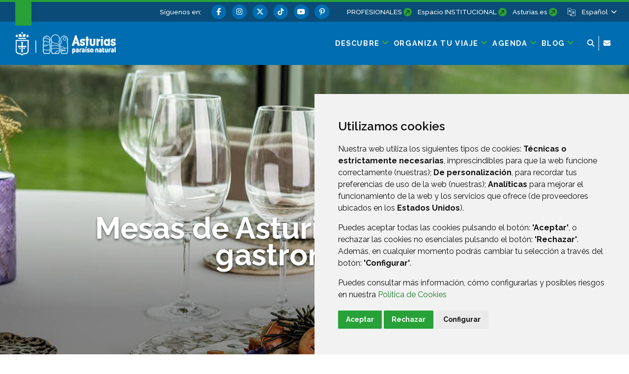

--- FILE ---
content_type: text/html;charset=UTF-8
request_url: https://www.turismoasturias.es/mesas-de-asturias
body_size: 309529
content:




































	
		
			<!DOCTYPE html>





































































<html class="ltr" dir="ltr" lang="es-ES">

<head>
	<title>Dónde comer. Mesas de Asturias - Excelencia gastronómica. - Turismo Asturias</title>
	











































<meta content="text/html; charset=utf-8" http-equiv="content-type" />










<meta content="Marca de Calidad gastronómica integrada por un selecto grupo de restaurantes, que son auténticos exponentes de la excelencia culinaria asturiana." lang="es-ES" name="description" />


<script data-senna-track="permanent" src="/o/frontend-js-svg4everybody-web/index.js" type="text/javascript"></script>
<meta property="og:type" content="website" data-senna-track="temporary" />
<meta property="og:url" content="https://www.turismoasturias.es/mesas-de-asturias" data-senna-track="temporary" />
<meta property="og:title" content="Mesas de Asturias" data-senna-track="temporary" />
<meta property="og:description" content="Marca de Calidad gastronómica integrada por un selecto grupo de restaurantes, que son auténticos exponentes de la excelencia culinaria asturiana." data-senna-track="temporary" />
<meta property="og:image" content="https://www.turismoasturias.es/documents/39908/88a8b058-d379-a0d3-93c9-9a946b0a2e2d" data-senna-track="temporary" />
<meta property="twitter:card" content="summary_large_image" data-senna-track="temporary" />
<meta property="twitter:url" content="https://www.turismoasturias.es/mesas-de-asturias" data-senna-track="temporary" />
<meta property="twitter:title" content="Mesas de Asturias" data-senna-track="temporary" />
<meta property="twitter:description" content="Marca de Calidad gastronómica integrada por un selecto grupo de restaurantes, que son auténticos exponentes de la excelencia culinaria asturiana." data-senna-track="temporary" />
<meta property="twitter:image" content="https://www.turismoasturias.es/documents/39908/88a8b058-d379-a0d3-93c9-9a946b0a2e2d" data-senna-track="temporary" />
<script data-senna-track="permanent" src="/combo?browserId=chrome&minifierType=js&languageId=es_ES&t=1769580647283&/o/frontend-js-jquery-web/jquery/jquery.min.js&/o/frontend-js-jquery-web/jquery/init.js&/o/frontend-js-jquery-web/jquery/ajax.js&/o/frontend-js-jquery-web/jquery/bootstrap.bundle.min.js&/o/frontend-js-jquery-web/jquery/collapsible_search.js&/o/frontend-js-jquery-web/jquery/fm.js&/o/frontend-js-jquery-web/jquery/form.js&/o/frontend-js-jquery-web/jquery/popper.min.js&/o/frontend-js-jquery-web/jquery/side_navigation.js" type="text/javascript"></script>
<link data-senna-track="permanent" href="/o/frontend-theme-font-awesome-web/css/main.css" rel="stylesheet" type="text/css" />
<link data-senna-track="temporary" href="https://www.turismoasturias.es/mesas-de-asturias" rel="canonical" />
<link data-senna-track="temporary" href="https://www.turismoasturias.es/es/mesas-de-asturias" hreflang="es" rel="alternate" />
<link data-senna-track="temporary" href="https://www.turismoasturias.es/it/mesas-de-asturias" hreflang="it" rel="alternate" />
<link data-senna-track="temporary" href="https://www.turismoasturias.es/pt/mesas-de-asturias" hreflang="pt" rel="alternate" />
<link data-senna-track="temporary" href="https://www.turismoasturias.es/fr/mesas-de-asturias" hreflang="fr" rel="alternate" />
<link data-senna-track="temporary" href="https://www.turismoasturias.es/en/mesas-de-asturias" hreflang="en" rel="alternate" />
<link data-senna-track="temporary" href="https://www.turismoasturias.es/de/mesas-de-asturias" hreflang="de" rel="alternate" />
<link data-senna-track="temporary" href="https://www.turismoasturias.es/mesas-de-asturias" hreflang="x-default" rel="alternate" />
<meta property="og:locale" content="es_ES">
<meta property="og:locale:alternate" content="es_ES">
<meta property="og:locale:alternate" content="en_GB">
<meta property="og:locale:alternate" content="de_DE">
<meta property="og:locale:alternate" content="fr_FR">
<meta property="og:locale:alternate" content="it_IT">
<meta property="og:locale:alternate" content="pt_PT">
<meta property="og:site_name" content="Turismo Asturias">





	
		<link href="https://www.turismoasturias.es/o/turismo-asturias-theme/images/favicon.ico" rel="icon" />
	





<link class="lfr-css-file" data-senna-track="temporary" href="https://www.turismoasturias.es/o/turismo-asturias-theme/css/clay.css?browserId=chrome&amp;themeId=turismoasturiastheme_WAR_turismoasturiastheme&amp;minifierType=css&amp;languageId=es_ES&amp;t=1764747400000" id="liferayAUICSS" rel="stylesheet" type="text/css" />



<link data-senna-track="temporary" href="/o/frontend-css-web/main.css?browserId=chrome&amp;themeId=turismoasturiastheme_WAR_turismoasturiastheme&amp;minifierType=css&amp;languageId=es_ES&amp;t=1673616248943" id="liferayPortalCSS" rel="stylesheet" type="text/css" />









	

	





	



	

		<link data-senna-track="temporary" href="/combo?browserId=chrome&amp;minifierType=&amp;themeId=turismoasturiastheme_WAR_turismoasturiastheme&amp;languageId=es_ES&amp;as_asac_asset_search_AssetSearchInstancePortlet_INSTANCE_LEHt6auBfarn:%2Fcss%2Fmain.css&amp;as_asac_elastic_search_web_ElasticSearchFormPortlet_INSTANCE_ELASTIC:%2Fcss%2Fmain.css&amp;com_liferay_asset_publisher_web_portlet_AssetPublisherPortlet_INSTANCE_BeX7yFrckmNb:%2Fcss%2Fmain.css&amp;com_liferay_journal_content_web_portlet_JournalContentPortlet_INSTANCE_2rkJlmGYvDxL:%2Fcss%2Fmain.css&amp;com_liferay_product_navigation_product_menu_web_portlet_ProductMenuPortlet:%2Fcss%2Fmain.css&amp;t=1764747400000" id="1f364297" rel="stylesheet" type="text/css" />

	







<script data-senna-track="temporary" type="text/javascript">
	// <![CDATA[
		var Liferay = Liferay || {};

		Liferay.Browser = {
			acceptsGzip: function() {
				return true;
			},

			

			getMajorVersion: function() {
				return 131.0;
			},

			getRevision: function() {
				return '537.36';
			},
			getVersion: function() {
				return '131.0';
			},

			

			isAir: function() {
				return false;
			},
			isChrome: function() {
				return true;
			},
			isEdge: function() {
				return false;
			},
			isFirefox: function() {
				return false;
			},
			isGecko: function() {
				return true;
			},
			isIe: function() {
				return false;
			},
			isIphone: function() {
				return false;
			},
			isLinux: function() {
				return false;
			},
			isMac: function() {
				return true;
			},
			isMobile: function() {
				return false;
			},
			isMozilla: function() {
				return false;
			},
			isOpera: function() {
				return false;
			},
			isRtf: function() {
				return true;
			},
			isSafari: function() {
				return true;
			},
			isSun: function() {
				return false;
			},
			isWebKit: function() {
				return true;
			},
			isWindows: function() {
				return false;
			}
		};

		Liferay.Data = Liferay.Data || {};

		Liferay.Data.ICONS_INLINE_SVG = true;

		Liferay.Data.NAV_SELECTOR = '#navigation';

		Liferay.Data.NAV_SELECTOR_MOBILE = '#navigationCollapse';

		Liferay.Data.isCustomizationView = function() {
			return false;
		};

		Liferay.Data.notices = [
			

			
		];

		Liferay.PortletKeys = {
			DOCUMENT_LIBRARY: 'com_liferay_document_library_web_portlet_DLPortlet',
			DYNAMIC_DATA_MAPPING: 'com_liferay_dynamic_data_mapping_web_portlet_DDMPortlet',
			ITEM_SELECTOR: 'com_liferay_item_selector_web_portlet_ItemSelectorPortlet'
		};

		Liferay.PropsValues = {
			JAVASCRIPT_SINGLE_PAGE_APPLICATION_TIMEOUT: 0,
			NTLM_AUTH_ENABLED: false,
			UPLOAD_SERVLET_REQUEST_IMPL_MAX_SIZE: 15485760000
		};

		Liferay.ThemeDisplay = {

			

			
				getLayoutId: function() {
					return '136';
				},

				

				getLayoutRelativeControlPanelURL: function() {
					return '/group/infoasturias/~/control_panel/manage';
				},

				getLayoutRelativeURL: function() {
					return '/mesas-de-asturias';
				},
				getLayoutURL: function() {
					return 'https://www.turismoasturias.es/mesas-de-asturias';
				},
				getParentLayoutId: function() {
					return '7526';
				},
				isControlPanel: function() {
					return false;
				},
				isPrivateLayout: function() {
					return 'false';
				},
				isVirtualLayout: function() {
					return false;
				},
			

			getBCP47LanguageId: function() {
				return 'es-ES';
			},
			getCanonicalURL: function() {

				

				return 'https\x3a\x2f\x2fwww\x2eturismoasturias\x2ees\x2fmesas-de-asturias';
			},
			getCDNBaseURL: function() {
				return 'https://www.turismoasturias.es';
			},
			getCDNDynamicResourcesHost: function() {
				return '';
			},
			getCDNHost: function() {
				return '';
			},
			getCompanyGroupId: function() {
				return '37743';
			},
			getCompanyId: function() {
				return '37703';
			},
			getDefaultLanguageId: function() {
				return 'es_ES';
			},
			getDoAsUserIdEncoded: function() {
				return '';
			},
			getLanguageId: function() {
				return 'es_ES';
			},
			getParentGroupId: function() {
				return '39908';
			},
			getPathContext: function() {
				return '';
			},
			getPathImage: function() {
				return '/image';
			},
			getPathJavaScript: function() {
				return '/o/frontend-js-web';
			},
			getPathMain: function() {
				return '/c';
			},
			getPathThemeImages: function() {
				return 'https://www.turismoasturias.es/o/turismo-asturias-theme/images';
			},
			getPathThemeRoot: function() {
				return '/o/turismo-asturias-theme';
			},
			getPlid: function() {
				return '244';
			},
			getPortalURL: function() {
				return 'https://www.turismoasturias.es';
			},
			getScopeGroupId: function() {
				return '39908';
			},
			getScopeGroupIdOrLiveGroupId: function() {
				return '39908';
			},
			getSessionId: function() {
				return '';
			},
			getSiteAdminURL: function() {
				return 'https://www.turismoasturias.es/group/infoasturias/~/control_panel/manage?p_p_lifecycle=0&p_p_state=maximized&p_p_mode=view';
			},
			getSiteGroupId: function() {
				return '39908';
			},
			getURLControlPanel: function() {
				return '/group/control_panel?refererPlid=244';
			},
			getURLHome: function() {
				return 'https\x3a\x2f\x2fwww\x2eturismoasturias\x2ees\x2fweb\x2fguest';
			},
			getUserEmailAddress: function() {
				return '';
			},
			getUserId: function() {
				return '37709';
			},
			getUserName: function() {
				return '';
			},
			isAddSessionIdToURL: function() {
				return false;
			},
			isImpersonated: function() {
				return false;
			},
			isSignedIn: function() {
				return false;
			},

			isStagedPortlet: function() {
				
					
						return false;
					
				
			},

			isStateExclusive: function() {
				return false;
			},
			isStateMaximized: function() {
				return false;
			},
			isStatePopUp: function() {
				return false;
			}
		};

		var themeDisplay = Liferay.ThemeDisplay;

		Liferay.AUI = {

			

			getAvailableLangPath: function() {
				return 'available_languages.jsp?browserId=chrome&themeId=turismoasturiastheme_WAR_turismoasturiastheme&colorSchemeId=green&minifierType=js&languageId=es_ES&t=1769580876600';
			},
			getCombine: function() {
				return true;
			},
			getComboPath: function() {
				return '/combo/?browserId=chrome&minifierType=&languageId=es_ES&t=1769580636501&';
			},
			getDateFormat: function() {
				return '%d/%m/%Y';
			},
			getEditorCKEditorPath: function() {
				return '/o/frontend-editor-ckeditor-web';
			},
			getFilter: function() {
				var filter = 'raw';

				
					
						filter = 'min';
					
					

				return filter;
			},
			getFilterConfig: function() {
				var instance = this;

				var filterConfig = null;

				if (!instance.getCombine()) {
					filterConfig = {
						replaceStr: '.js' + instance.getStaticResourceURLParams(),
						searchExp: '\\.js$'
					};
				}

				return filterConfig;
			},
			getJavaScriptRootPath: function() {
				return '/o/frontend-js-web';
			},
			getLangPath: function() {
				return 'aui_lang.jsp?browserId=chrome&themeId=turismoasturiastheme_WAR_turismoasturiastheme&colorSchemeId=green&minifierType=js&languageId=es_ES&t=1769580636501';
			},
			getPortletRootPath: function() {
				return '/html/portlet';
			},
			getStaticResourceURLParams: function() {
				return '?browserId=chrome&minifierType=&languageId=es_ES&t=1769580636501';
			}
		};

		Liferay.authToken = 'KIZOItat';

		

		Liferay.currentURL = '\x2fmesas-de-asturias';
		Liferay.currentURLEncoded = '\x252Fmesas-de-asturias';
	// ]]>
</script>

<script src="/o/js_loader_config?t=1769580647278" type="text/javascript"></script>
<script data-senna-track="permanent" src="/combo?browserId=chrome&minifierType=js&languageId=es_ES&t=1769580636501&/o/frontend-js-aui-web/aui/aui/aui.js&/o/frontend-js-aui-web/liferay/modules.js&/o/frontend-js-aui-web/liferay/aui_sandbox.js&/o/frontend-js-aui-web/aui/attribute-base/attribute-base.js&/o/frontend-js-aui-web/aui/attribute-complex/attribute-complex.js&/o/frontend-js-aui-web/aui/attribute-core/attribute-core.js&/o/frontend-js-aui-web/aui/attribute-observable/attribute-observable.js&/o/frontend-js-aui-web/aui/attribute-extras/attribute-extras.js&/o/frontend-js-aui-web/aui/event-custom-base/event-custom-base.js&/o/frontend-js-aui-web/aui/event-custom-complex/event-custom-complex.js&/o/frontend-js-aui-web/aui/oop/oop.js&/o/frontend-js-aui-web/aui/aui-base-lang/aui-base-lang.js&/o/frontend-js-aui-web/liferay/dependency.js&/o/frontend-js-aui-web/liferay/util.js&/o/frontend-js-web/loader/config.js&/o/frontend-js-web/loader/loader.js&/o/frontend-js-web/liferay/dom_task_runner.js&/o/frontend-js-web/liferay/events.js&/o/frontend-js-web/liferay/lazy_load.js&/o/frontend-js-web/liferay/liferay.js&/o/frontend-js-web/liferay/global.bundle.js&/o/frontend-js-web/liferay/portlet.js&/o/frontend-js-web/liferay/workflow.js" type="text/javascript"></script>




	

	<script data-senna-track="temporary" src="/o/js_bundle_config?t=1769580658233" type="text/javascript"></script>


<script data-senna-track="temporary" type="text/javascript">
	// <![CDATA[
		
			
				
		

		

		
	// ]]>
</script>





	
		

			

			
		
		



	
		

			

			
		
	












	

	





	



	

		<script data-senna-track="temporary" src="/combo?browserId=chrome&amp;minifierType=&amp;themeId=turismoasturiastheme_WAR_turismoasturiastheme&amp;languageId=es_ES&amp;as_asac_asset_search_AssetSearchInstancePortlet_INSTANCE_LEHt6auBfarn:%2Fjs%2Fmain.js&amp;as_asac_elastic_search_web_ElasticSearchFormPortlet_INSTANCE_ELASTIC:%2Fjs%2Fmain.js&amp;t=1764747400000" type="text/javascript"></script>

	



















<link class="lfr-css-file" data-senna-track="temporary" href="https://www.turismoasturias.es/o/turismo-asturias-theme/css/main.css?browserId=chrome&amp;themeId=turismoasturiastheme_WAR_turismoasturiastheme&amp;minifierType=css&amp;languageId=es_ES&amp;t=1764747400000" id="liferayThemeCSS" rel="stylesheet" type="text/css" />




	<style data-senna-track="temporary" type="text/css">
		/* Pdte. despliegue */
#dialog-search{
z-index:500;
}

.turismo-asturias-microsite-senderismo .maquetable-body .maquetable-row h3::after{
   width:0;
}
	</style>





	<style data-senna-track="temporary" type="text/css">

		

			

				

					

#p_p_id_com_liferay_journal_content_web_portlet_JournalContentPortlet_INSTANCE_2rkJlmGYvDxL_ .portlet-content {

}




				

			

		

			

		

			

				

					

#p_p_id_as_asac_asset_search_AssetSearchInstancePortlet_INSTANCE_LEHt6auBfarn_ .portlet-content {

}




				

			

		

			

		

			

		

			

		

			

		

			

		

	</style>


<style data-senna-track="temporary" type="text/css">
	:root {
		--branch-mask-opacity: 1;
		--primary-mask-color: transparent;
		--branch-mask-color3: transparent;
		--branch-mask-color4: transparent;
		--branch-mask-color1: transparent;
		--branch-mask-color2: transparent;
	}
</style>
<script type="text/javascript">
// <![CDATA[
Liferay.SPA = Liferay.SPA || {};
Liferay.SPA.cacheExpirationTime = -1;
Liferay.SPA.clearScreensCache = true;
Liferay.SPA.debugEnabled = false;
Liferay.SPA.excludedPaths = ["/c/document_library","/documents","/image"];
Liferay.SPA.loginRedirect = '';
Liferay.SPA.navigationExceptionSelectors = ':not([target="_blank"]):not([data-senna-off]):not([data-resource-href]):not([data-cke-saved-href]):not([data-cke-saved-href])';
Liferay.SPA.requestTimeout = 0;
Liferay.SPA.userNotification = {
	message: 'Parece que esto está tardando más de lo esperado.',
	timeout: 30000,
	title: 'Vaya'
};
// ]]>
</script><script type="text/javascript">
// <![CDATA[
Liferay.Loader.require('frontend-js-spa-web@4.0.38/liferay/init.es', function(frontendJsSpaWeb4038LiferayInitEs) {
try {
(function() {
var frontendJsSpaWebLiferayInitEs = frontendJsSpaWeb4038LiferayInitEs;
frontendJsSpaWebLiferayInitEs.default.init(
	function(app) {
		app.setPortletsBlacklist({"com_liferay_nested_portlets_web_portlet_NestedPortletsPortlet":true,"com_liferay_site_navigation_directory_web_portlet_SitesDirectoryPortlet":true,"as_asac_newsletter_web_NewsletterAdminPortlet":true,"com_liferay_login_web_portlet_LoginPortlet":true,"com_liferay_login_web_portlet_FastLoginPortlet":true});
		app.setValidStatusCodes([221,490,494,499,491,492,493,495,220]);
	}
);
})();
} catch (err) {
	console.error(err);
}
});
// ]]>
</script>





<script type="text/javascript">
// <![CDATA[
Liferay.on(
	'ddmFieldBlur', function(event) {
		if (window.Analytics) {
			Analytics.send(
				'fieldBlurred',
				'Form',
				{
					fieldName: event.fieldName,
					focusDuration: event.focusDuration,
					formId: event.formId,
					page: event.page
				}
			);
		}
	}
);

Liferay.on(
	'ddmFieldFocus', function(event) {
		if (window.Analytics) {
			Analytics.send(
				'fieldFocused',
				'Form',
				{
					fieldName: event.fieldName,
					formId: event.formId,
					page: event.page
				}
			);
		}
	}
);

Liferay.on(
	'ddmFormPageShow', function(event) {
		if (window.Analytics) {
			Analytics.send(
				'pageViewed',
				'Form',
				{
					formId: event.formId,
					page: event.page,
					title: event.title
				}
			);
		}
	}
);

Liferay.on(
	'ddmFormSubmit', function(event) {
		if (window.Analytics) {
			Analytics.send(
				'formSubmitted',
				'Form',
				{
					formId: event.formId
				}
			);
		}
	}
);

Liferay.on(
	'ddmFormView', function(event) {
		if (window.Analytics) {
			Analytics.send(
				'formViewed',
				'Form',
				{
					formId: event.formId,
					title: event.title
				}
			);
		}
	}
);
// ]]>
</script>

























<script data-senna-track="temporary" type="text/javascript">
	if (window.Analytics) {
		window._com_liferay_document_library_analytics_isViewFileEntry = false;
	}
</script>




	<meta content="initial-scale=1.0, width=device-width" name="viewport" />
	
	  			<meta name="theme-color" content="#36a53e">
	
	<link rel="preconnect" href="https://fonts.googleapis.com">
	<link rel="preconnect" href="https://fonts.gstatic.com" crossorigin>
	<link href="https://fonts.googleapis.com/css2?family=Raleway:ital,wght@0,100;0,300;0,400;0,500;0,600;0,700;0,800;1,300;1,400;1,500&family=Montserrat:wght@600&family=Caveat:wght@500&family=Lexend:wght@300;400;500;600;700&family=Inter:wght@300;400;500;600;800&display=swap" rel="stylesheet">
	
	
	<script src="https://www.turismoasturias.es/o/turismo-asturias-theme/js/aos/aos.js" type="text/javascript" data-senna-track="permanent"></script>
	
	<script src="https://www.turismoasturias.es/o/turismo-asturias-theme/js/slick/slick.min.js" data-senna-track="permanent"></script>
	
	<script src="https://www.turismoasturias.es/o/turismo-asturias-theme/js/main_jquery.js" data-senna-track="temporary"></script>

		<link data-id="liferayPortalCustomCSS" rel="stylesheet" href="/documents/39908/67587/mainPerso.css" data-senna-track="temporary"/>
	
	
		<!--Meta Site-->
		<!-- Google GA4 tag (gtag.js) -->
<script async src="https://www.googletagmanager.com/gtag/js?id=G-5M779MVTKJ" data-senna-track="temporary">
</script>
<script  data-senna-track="temporary">
  window.dataLayer = window.dataLayer || [];
  function gtag(){dataLayer.push(arguments);}
  gtag('js', new Date());

  gtag('config', 'G-5M779MVTKJ');
</script>
<!-- End Google GA4 -->
	
		<meta property="fb:app_id" content="1516584185303039" data-senna-track="temporary">
	
	
	
</head>

<body class="chrome controls-visible green yui3-skin-sam signed-out public-page organization-site 1_column-tpl  inner mesas-de-asturias page-style-landing-page">




















































































<div class="container-fluid page-wrapper-style-landing-page" id="wrapper">

<nav id="navigationMobile1" class="collapse" aria-labelledby="navigationMobileMenu1">

	<div class="navigation-mobile-wrapper container-lg">

			<ul class="list-items menu"><li class="list-item descubre "><a class="level-1 level"  href="https://www.turismoasturias.es/descubre" title="Ir a Descubre"><span class="name">Descubre</span></a><a href="#layout-10" aria-controls="#layout-10" class="icon-toggle" data-toggle="liferay-collapse" aria-expanded="false"><i class="fas fa-angle-down"><!-- icon --></i><span class="hide-accessible">Descubre</span></a><ul id="layout-10" class="children collapse"><li class="child"><a class='level-2 level' href="https://www.turismoasturias.es/naturaleza" title="Ir a Naturaleza">Naturaleza</a><a href="#layout-7029" aria-controls="#layout-7029" data-toggle="liferay-collapse" class="icon-toggle"><i class="fas fa-angle-down"><!-- icon --></i><span class="hide-accessible">Naturaleza</span></a><ul id="layout-7029" class="children collapse"><li class="child"><a class='level-3 level' href="https://www.turismoasturias.es/naturaleza/paisajes-protegidos" title="Ir a Paisajes protegidos">Paisajes protegidos</a><a href="#layout-7201" aria-controls="#layout-7201" data-toggle="liferay-collapse" class="icon-toggle"><i class="fas fa-angle-right"><!-- icon --></i><span class="hide-accessible">Paisajes protegidos</span></a></li><li class="child"><a class='level-3 level' href="https://www.turismoasturias.es/naturaleza/monumentos-naturales" title="Ir a Monumentos naturales">Monumentos naturales</a><a href="#layout-7222" aria-controls="#layout-7222" data-toggle="liferay-collapse" class="icon-toggle"><i class="fas fa-angle-right"><!-- icon --></i><span class="hide-accessible">Monumentos naturales</span></a></li><li class="child"><a class='level-3 level' href="https://www.turismoasturias.es/naturaleza/reservas-de-la-biosfera" title="Ir a Reservas de la Biosfera">Reservas de la Biosfera</a><a href="#layout-322" aria-controls="#layout-322" data-toggle="liferay-collapse" class="icon-toggle"><i class="fas fa-angle-right"><!-- icon --></i><span class="hide-accessible">Reservas de la Biosfera</span></a></li><li class="child"><a class='level-3 level' href="https://www.turismoasturias.es/naturaleza/reservas-naturales" title="Ir a Reservas naturales">Reservas naturales</a><a href="#layout-314" aria-controls="#layout-314" data-toggle="liferay-collapse" class="icon-toggle"><i class="fas fa-angle-right"><!-- icon --></i><span class="hide-accessible">Reservas naturales</span></a></li><li class="child"><a class='level-3 level' href="https://www.turismoasturias.es/naturaleza/otros-espacios-naturales" title="Ir a Más espacios naturales">Más espacios naturales</a><a href="#layout-285" aria-controls="#layout-285" data-toggle="liferay-collapse" class="icon-toggle"><i class="fas fa-angle-right"><!-- icon --></i><span class="hide-accessible">Más espacios naturales</span></a></li><li class="child"><a class='level-3 level' href="https://www.turismoasturias.es/descubre/naturaleza/rutas" title="Ir a Rutas">Rutas</a><a href="#layout-251" aria-controls="#layout-251" data-toggle="liferay-collapse" class="icon-toggle"><i class="fas fa-angle-right"><!-- icon --></i><span class="hide-accessible">Rutas</span></a></li><li class="child"><a class='level-3 level' href="https://www.turismoasturias.es/naturaleza/observacion-de-flora-y-fauna" title="Ir a Ecoturismo">Ecoturismo</a><a href="#layout-331" aria-controls="#layout-331" data-toggle="liferay-collapse" class="icon-toggle"><i class="fas fa-angle-right"><!-- icon --></i><span class="hide-accessible">Ecoturismo</span></a></li><li class="child"><a class='level-3 level' href="https://www.turismoasturias.es/naturaleza/consejos-practicos" title="Ir a Consejos prácticos">Consejos prácticos</a><a href="#layout-351" aria-controls="#layout-351" data-toggle="liferay-collapse" class="icon-toggle"><i class="fas fa-angle-right"><!-- icon --></i><span class="hide-accessible">Consejos prácticos</span></a></li></ul></li><li class="child"><a class='level-2 level' href="https://www.turismoasturias.es/cultura" title="Ir a Cultura">Cultura</a><a href="#layout-7036" aria-controls="#layout-7036" data-toggle="liferay-collapse" class="icon-toggle"><i class="fas fa-angle-down"><!-- icon --></i><span class="hide-accessible">Cultura</span></a><ul id="layout-7036" class="children collapse"><li class="child"><a class='level-3 level' href="https://www.turismoasturias.es/cultura/museos-espacios-culturales" title="Ir a Museos y espacios culturales">Museos y espacios culturales</a><a href="#layout-352" aria-controls="#layout-352" data-toggle="liferay-collapse" class="icon-toggle"><i class="fas fa-angle-right"><!-- icon --></i><span class="hide-accessible">Museos y espacios culturales</span></a></li><li class="child"><a class='level-3 level' href="https://www.turismoasturias.es/cultura/itinerarios-culturales" title="Ir a Itinerarios culturales">Itinerarios culturales</a><a href="#layout-451" aria-controls="#layout-451" data-toggle="liferay-collapse" class="icon-toggle"><i class="fas fa-angle-right"><!-- icon --></i><span class="hide-accessible">Itinerarios culturales</span></a></li><li class="child"><a class='level-3 level' href="https://www.turismoasturias.es/cultura/patrimonio-humanidad" title="Ir a Patrimonio de la Humanidad">Patrimonio de la Humanidad</a><a href="#layout-536" aria-controls="#layout-536" data-toggle="liferay-collapse" class="icon-toggle"><i class="fas fa-angle-right"><!-- icon --></i><span class="hide-accessible">Patrimonio de la Humanidad</span></a></li><li class="child"><a class='level-3 level' href="https://www.turismoasturias.es/cultura/prerromanico" title="Ir a Prerrománico">Prerrománico</a><a href="#layout-541" aria-controls="#layout-541" data-toggle="liferay-collapse" class="icon-toggle"><i class="fas fa-angle-right"><!-- icon --></i><span class="hide-accessible">Prerrománico</span></a></li><li class="child"><a class='level-3 level' href="https://www.turismoasturias.es/descubre/cultura/patrimonio-religioso" title="Ir a Patrimonio religioso">Patrimonio religioso</a><a href="#layout-354" aria-controls="#layout-354" data-toggle="liferay-collapse" class="icon-toggle"><i class="fas fa-angle-right"><!-- icon --></i><span class="hide-accessible">Patrimonio religioso</span></a></li><li class="child"><a class='level-3 level' href="https://www.turismoasturias.es/cultura/arte-rupestre" title="Ir a Arte rupestre">Arte rupestre</a><a href="#layout-557" aria-controls="#layout-557" data-toggle="liferay-collapse" class="icon-toggle"><i class="fas fa-angle-right"><!-- icon --></i><span class="hide-accessible">Arte rupestre</span></a></li><li class="child"><a class='level-3 level' href="https://www.turismoasturias.es/descubre/gente-de-asturias" title="Ir a Gente de Asturias">Gente de Asturias</a><a href="#layout-572" aria-controls="#layout-572" data-toggle="liferay-collapse" class="icon-toggle"><i class="fas fa-angle-right"><!-- icon --></i><span class="hide-accessible">Gente de Asturias</span></a></li><li class="child"><a class='level-3 level' href="https://www.turismoasturias.es/cultura/historia-tradicion" title="Ir a Historia y tradición">Historia y tradición</a><a href="#layout-573" aria-controls="#layout-573" data-toggle="liferay-collapse" class="icon-toggle"><i class="fas fa-angle-right"><!-- icon --></i><span class="hide-accessible">Historia y tradición</span></a></li></ul></li><li class="child"><a class='level-2 level' href="https://www.turismoasturias.es/gastronomia" title="Ir a Gastronomía">Gastronomía</a><a href="#layout-7055" aria-controls="#layout-7055" data-toggle="liferay-collapse" class="icon-toggle"><i class="fas fa-angle-down"><!-- icon --></i><span class="hide-accessible">Gastronomía</span></a><ul id="layout-7055" class="children collapse"><li class="child"><a class='level-3 level' href="https://www.turismoasturias.es/gastronomia/fabada" title="Ir a Fabada">Fabada</a><a href="#layout-7062" aria-controls="#layout-7062" data-toggle="liferay-collapse" class="icon-toggle"><i class="fas fa-angle-right"><!-- icon --></i><span class="hide-accessible">Fabada</span></a></li><li class="child"><a class='level-3 level' href="https://www.turismoasturias.es/gastronomia/sidra" title="Ir a Sidra">Sidra</a><a href="#layout-7063" aria-controls="#layout-7063" data-toggle="liferay-collapse" class="icon-toggle"><i class="fas fa-angle-right"><!-- icon --></i><span class="hide-accessible">Sidra</span></a></li><li class="child"><a class='level-3 level' href="https://www.turismoasturias.es/gastronomia/carne" title="Ir a Carne">Carne</a><a href="#layout-7064" aria-controls="#layout-7064" data-toggle="liferay-collapse" class="icon-toggle"><i class="fas fa-angle-right"><!-- icon --></i><span class="hide-accessible">Carne</span></a></li><li class="child"><a class='level-3 level' href="https://www.turismoasturias.es/gastronomia/pescados-mariscos" title="Ir a Pescados y mariscos">Pescados y mariscos</a><a href="#layout-7065" aria-controls="#layout-7065" data-toggle="liferay-collapse" class="icon-toggle"><i class="fas fa-angle-right"><!-- icon --></i><span class="hide-accessible">Pescados y mariscos</span></a></li><li class="child"><a class='level-3 level' href="https://www.turismoasturias.es/gastronomia/vino-cangas" title="Ir a Vino">Vino</a><a href="#layout-7066" aria-controls="#layout-7066" data-toggle="liferay-collapse" class="icon-toggle"><i class="fas fa-angle-right"><!-- icon --></i><span class="hide-accessible">Vino</span></a></li><li class="child"><a class='level-3 level' href="https://www.turismoasturias.es/gastronomia/productos-ecologicos" title="Ir a Productos ecológicos">Productos ecológicos</a><a href="#layout-7067" aria-controls="#layout-7067" data-toggle="liferay-collapse" class="icon-toggle"><i class="fas fa-angle-right"><!-- icon --></i><span class="hide-accessible">Productos ecológicos</span></a></li><li class="child"><a class='level-3 level' href="https://www.turismoasturias.es/gastronomia/dulces" title="Ir a Dulces">Dulces</a><a href="#layout-7068" aria-controls="#layout-7068" data-toggle="liferay-collapse" class="icon-toggle"><i class="fas fa-angle-right"><!-- icon --></i><span class="hide-accessible">Dulces</span></a></li><li class="child"><a class='level-3 level' href="https://www.turismoasturias.es/gastronomia/quesos-asturianos" title="Ir a Quesos asturianos">Quesos asturianos</a><a href="#layout-7069" aria-controls="#layout-7069" data-toggle="liferay-collapse" class="icon-toggle"><i class="fas fa-angle-right"><!-- icon --></i><span class="hide-accessible">Quesos asturianos</span></a></li><li class="child"><a class='level-3 level' href="https://www.turismoasturias.es/gastronomia/vocabulario" title="Ir a Vocabulario gastronómico asturiano">Vocabulario gastronómico asturiano</a><a href="#layout-7070" aria-controls="#layout-7070" data-toggle="liferay-collapse" class="icon-toggle"><i class="fas fa-angle-right"><!-- icon --></i><span class="hide-accessible">Vocabulario gastronómico asturiano</span></a></li><li class="child"><a class='level-3 level' href="https://www.turismoasturias.es/gastronomia/cocineros" title="Ir a Talentos culinarios">Talentos culinarios</a><a href="#layout-7071" aria-controls="#layout-7071" data-toggle="liferay-collapse" class="icon-toggle"><i class="fas fa-angle-right"><!-- icon --></i><span class="hide-accessible">Talentos culinarios</span></a></li><li class="child"><a class='level-3 level' href="https://www.turismoasturias.es/descubre/gastronomia/recetas" title="Ir a Recetas">Recetas</a><a href="#layout-7074" aria-controls="#layout-7074" data-toggle="liferay-collapse" class="icon-toggle"><i class="fas fa-angle-right"><!-- icon --></i><span class="hide-accessible">Recetas</span></a></li></ul></li><li class="child"><a class='level-2 level' href="https://www.turismoasturias.es/costa" title="Ir a Costa y playas">Costa y playas</a><a href="#layout-7061" aria-controls="#layout-7061" data-toggle="liferay-collapse" class="icon-toggle"><i class="fas fa-angle-down"><!-- icon --></i><span class="hide-accessible">Costa y playas</span></a><ul id="layout-7061" class="children collapse"><li class="child"><a class='level-3 level' href="https://www.turismoasturias.es/costa/playas" title="Ir a De playa en playa">De playa en playa</a><a href="#layout-745" aria-controls="#layout-745" data-toggle="liferay-collapse" class="icon-toggle"><i class="fas fa-angle-right"><!-- icon --></i><span class="hide-accessible">De playa en playa</span></a></li><li class="child"><a class='level-3 level' href="https://www.turismoasturias.es/costa/pueblos-marineros" title="Ir a Pueblos marineros">Pueblos marineros</a><a href="#layout-813" aria-controls="#layout-813" data-toggle="liferay-collapse" class="icon-toggle"><i class="fas fa-angle-right"><!-- icon --></i><span class="hide-accessible">Pueblos marineros</span></a></li><li class="child"><a class='level-3 level' href="https://www.turismoasturias.es/costa/experiencias" title="Ir a Vivir del mar">Vivir del mar</a><a href="#layout-767" aria-controls="#layout-767" data-toggle="liferay-collapse" class="icon-toggle"><i class="fas fa-angle-right"><!-- icon --></i><span class="hide-accessible">Vivir del mar</span></a></li><li class="child"><a class='level-3 level' href="https://www.turismoasturias.es/costa/ruta-faros" title="Ir a Ruta de los faros">Ruta de los faros</a><a href="#layout-747" aria-controls="#layout-747" data-toggle="liferay-collapse" class="icon-toggle"><i class="fas fa-angle-right"><!-- icon --></i><span class="hide-accessible">Ruta de los faros</span></a></li></ul></li><li class="child"><a class='level-2 level' href="https://www.turismoasturias.es/ciudades-de-asturias" title="Ir a Ciudades de Asturias">Ciudades de Asturias</a><a href="#layout-7072" aria-controls="#layout-7072" data-toggle="liferay-collapse" class="icon-toggle"><i class="fas fa-angle-down"><!-- icon --></i><span class="hide-accessible">Ciudades de Asturias</span></a><ul id="layout-7072" class="children collapse"><li class="child"><a class='level-3 level' href="https://www.turismoasturias.es/descubre/ciudades/oviedo" title="Ir a Oviedo/Uviéu">Oviedo/Uviéu</a><a href="#layout-852" aria-controls="#layout-852" data-toggle="liferay-collapse" class="icon-toggle"><i class="fas fa-angle-right"><!-- icon --></i><span class="hide-accessible">Oviedo/Uviéu</span></a></li><li class="child"><a class='level-3 level' href="https://www.turismoasturias.es/descubre/ciudades/gijon" title="Ir a Gijón/Xixón">Gijón/Xixón</a><a href="#layout-854" aria-controls="#layout-854" data-toggle="liferay-collapse" class="icon-toggle"><i class="fas fa-angle-right"><!-- icon --></i><span class="hide-accessible">Gijón/Xixón</span></a></li><li class="child"><a class='level-3 level' href="https://www.turismoasturias.es/descubre/ciudades/aviles" title="Ir a Avilés">Avilés</a><a href="#layout-855" aria-controls="#layout-855" data-toggle="liferay-collapse" class="icon-toggle"><i class="fas fa-angle-right"><!-- icon --></i><span class="hide-accessible">Avilés</span></a></li></ul></li><li class="child"><a class='level-2 level' href="https://www.turismoasturias.es/turismo-rural" title="Ir a Turismo rural">Turismo rural</a><a href="#layout-7073" aria-controls="#layout-7073" data-toggle="liferay-collapse" class="icon-toggle"><i class="fas fa-angle-down"><!-- icon --></i><span class="hide-accessible">Turismo rural</span></a><ul id="layout-7073" class="children collapse"><li class="child"><a class='level-3 level' href="https://www.turismoasturias.es/turismo-rural/occidente" title="Ir a El occidente de Asturias">El occidente de Asturias</a><a href="#layout-856" aria-controls="#layout-856" data-toggle="liferay-collapse" class="icon-toggle"><i class="fas fa-angle-right"><!-- icon --></i><span class="hide-accessible">El occidente de Asturias</span></a></li><li class="child"><a class='level-3 level' href="https://www.turismoasturias.es/turismo-rural/centro" title="Ir a El centro de Asturias">El centro de Asturias</a><a href="#layout-873" aria-controls="#layout-873" data-toggle="liferay-collapse" class="icon-toggle"><i class="fas fa-angle-right"><!-- icon --></i><span class="hide-accessible">El centro de Asturias</span></a></li><li class="child"><a class='level-3 level' href="https://www.turismoasturias.es/turismo-rural/oriente" title="Ir a El oriente de Asturias">El oriente de Asturias</a><a href="#layout-862" aria-controls="#layout-862" data-toggle="liferay-collapse" class="icon-toggle"><i class="fas fa-angle-right"><!-- icon --></i><span class="hide-accessible">El oriente de Asturias</span></a></li></ul></li><li class="child"><a class='level-2 level' href="https://www.turismoasturias.es/organiza-tu-viaje/deporte-y-aventura" title="Ir a Deporte y aventura">Deporte y aventura</a><a href="#layout-7158" aria-controls="#layout-7158" data-toggle="liferay-collapse" class="icon-toggle"><i class="fas fa-angle-down"><!-- icon --></i><span class="hide-accessible">Deporte y aventura</span></a><ul id="layout-7158" class="children collapse"><li class="child"><a class='level-3 level' href="https://www.turismoasturias.es/turismo-activo" title="Ir a Turismo Activo">Turismo Activo</a><a href="#layout-7169" aria-controls="#layout-7169" data-toggle="liferay-collapse" class="icon-toggle"><i class="fas fa-angle-right"><!-- icon --></i><span class="hide-accessible">Turismo Activo</span></a></li><li class="child"><a class='level-3 level' href="https://www.turismoasturias.es/organiza-tu-viaje/deporte-y-aventura/esqui" title="Ir a Esquí">Esquí</a><a href="#layout-1044" aria-controls="#layout-1044" data-toggle="liferay-collapse" class="icon-toggle"><i class="fas fa-angle-right"><!-- icon --></i><span class="hide-accessible">Esquí</span></a></li><li class="child"><a class='level-3 level' href="https://www.turismoasturias.es/organiza-tu-viaje/deporte-y-aventura/caza" title="Ir a Caza">Caza</a><a href="#layout-1047" aria-controls="#layout-1047" data-toggle="liferay-collapse" class="icon-toggle"><i class="fas fa-angle-right"><!-- icon --></i><span class="hide-accessible">Caza</span></a></li><li class="child"><a class='level-3 level' href="https://www.turismoasturias.es/organiza-tu-viaje/deporte-y-aventura/pesca" title="Ir a Pesca">Pesca</a><a href="#layout-1048" aria-controls="#layout-1048" data-toggle="liferay-collapse" class="icon-toggle"><i class="fas fa-angle-right"><!-- icon --></i><span class="hide-accessible">Pesca</span></a></li><li class="child"><a class='level-3 level' href="https://www.turismoasturias.es/organiza-tu-viaje/deporte-y-aventura/golf" title="Ir a Golf en Asturias">Golf en Asturias</a><a href="#layout-1049" aria-controls="#layout-1049" data-toggle="liferay-collapse" class="icon-toggle"><i class="fas fa-angle-right"><!-- icon --></i><span class="hide-accessible">Golf en Asturias</span></a></li></ul></li><li class="child"><a class='level-2 level' href="https://www.turismoasturias.es/camino-de-santiago" title="Ir a Camino de Santiago">Camino de Santiago</a><a href="#layout-7111" aria-controls="#layout-7111" data-toggle="liferay-collapse" class="icon-toggle"><i class="fas fa-angle-down"><!-- icon --></i><span class="hide-accessible">Camino de Santiago</span></a><ul id="layout-7111" class="children collapse"><li class="child"><a class='level-3 level' href="https://www.turismoasturias.es/camino-de-santiago/camino-primitivo" title="Ir a El Camino Primitivo">El Camino Primitivo</a><a href="#layout-528" aria-controls="#layout-528" data-toggle="liferay-collapse" class="icon-toggle"><i class="fas fa-angle-right"><!-- icon --></i><span class="hide-accessible">El Camino Primitivo</span></a></li><li class="child"><a class='level-3 level' href="https://www.turismoasturias.es/camino-de-santiago/camino-costa" title="Ir a El Camino de la Costa">El Camino de la Costa</a><a href="#layout-514" aria-controls="#layout-514" data-toggle="liferay-collapse" class="icon-toggle"><i class="fas fa-angle-right"><!-- icon --></i><span class="hide-accessible">El Camino de la Costa</span></a></li><li class="child"><a class='level-3 level' href="https://www.turismoasturias.es/camino-de-santiago/camino-san-salvador" title="Ir a Camino de El Salvador">Camino de El Salvador</a><a href="#layout-510" aria-controls="#layout-510" data-toggle="liferay-collapse" class="icon-toggle"><i class="fas fa-angle-right"><!-- icon --></i><span class="hide-accessible">Camino de El Salvador</span></a></li><li class="child"><a class='level-3 level' href="https://www.turismoasturias.es/camino-de-santiago/conexion-costa-primitivo" title="Ir a Conexión Camino de la Costa-Camino Primitivo">Conexión Camino de la Costa-Camino Primitivo</a><a href="#layout-507" aria-controls="#layout-507" data-toggle="liferay-collapse" class="icon-toggle"><i class="fas fa-angle-right"><!-- icon --></i><span class="hide-accessible">Conexión Camino de la Costa-Camino Primitivo</span></a></li><li class="child"><a class='level-3 level' href="https://www.turismoasturias.es/camino-de-santiago/conexion-primitivo-costa" title="Ir a Conexión Camino Primitivo-Camino de la Costa">Conexión Camino Primitivo-Camino de la Costa</a><a href="#layout-505" aria-controls="#layout-505" data-toggle="liferay-collapse" class="icon-toggle"><i class="fas fa-angle-right"><!-- icon --></i><span class="hide-accessible">Conexión Camino Primitivo-Camino de la Costa</span></a></li><li class="child"><a class='level-3 level' href="https://www.turismoasturias.es/camino-de-santiago/albergues-de-peregrinos" title="Ir a Albergues de peregrinos">Albergues de peregrinos</a><a href="#layout-461" aria-controls="#layout-461" data-toggle="liferay-collapse" class="icon-toggle"><i class="fas fa-angle-right"><!-- icon --></i><span class="hide-accessible">Albergues de peregrinos</span></a></li><li class="child"><a class='level-3 level' href="https://www.turismoasturias.es/camino-de-santiago/informacion-util" title="Ir a Información útil">Información útil</a><a href="#layout-460" aria-controls="#layout-460" data-toggle="liferay-collapse" class="icon-toggle"><i class="fas fa-angle-right"><!-- icon --></i><span class="hide-accessible">Información útil</span></a></li></ul></li><li class="child"><a class='level-2 level' href="https://www.turismoasturias.es/turismo-industrial" title="Ir a Turismo Industrial">Turismo Industrial</a><a href="#layout-7109" aria-controls="#layout-7109" data-toggle="liferay-collapse" class="icon-toggle"><i class="fas fa-angle-down"><!-- icon --></i><span class="hide-accessible">Turismo Industrial</span></a><ul id="layout-7109" class="children collapse"><li class="child"><a class='level-3 level' href="https://www.turismoasturias.es/descubre/cultura/patrimonio-industrial/recursos-y-equipamientos/coleccion-permanente-sidra-el-gaitero" title="Ir a Colección Permanente Sidra El Gaitero">Colección Permanente Sidra El Gaitero</a><a href="#layout-1066" aria-controls="#layout-1066" data-toggle="liferay-collapse" class="icon-toggle"><i class="fas fa-angle-right"><!-- icon --></i><span class="hide-accessible">Colección Permanente Sidra El Gaitero</span></a></li><li class="child"><a class='level-3 level' href="https://www.turismoasturias.es/descubre/cultura/patrimonio-industrial/recursos-y-equipamientos/salto-y-central-hidroelectrica-de-grandas-de-salime" title="Ir a Salto y Central hidroeléctrica de Grandas de Salime">Salto y Central hidroeléctrica de Grandas de Salime</a><a href="#layout-1085" aria-controls="#layout-1085" data-toggle="liferay-collapse" class="icon-toggle"><i class="fas fa-angle-right"><!-- icon --></i><span class="hide-accessible">Salto y Central hidroeléctrica de Grandas de Salime</span></a></li><li class="child"><a class='level-3 level' href="https://www.turismoasturias.es/descubre/cultura/patrimonio-industrial/recursos-y-equipamientos/pozo-soton" title="Ir a Pozo Sotón">Pozo Sotón</a><a href="#layout-1086" aria-controls="#layout-1086" data-toggle="liferay-collapse" class="icon-toggle"><i class="fas fa-angle-right"><!-- icon --></i><span class="hide-accessible">Pozo Sotón</span></a></li><li class="child"><a class='level-3 level' href="https://www.turismoasturias.es/descubre/cultura/patrimonio-industrial/recursos-y-equipamientos/espacio-portus-y-ci-canones-submarinos-de-aviles" title="Ir a Espacio Portus y CI Cañones Submarinos de Avilés">Espacio Portus y CI Cañones Submarinos de Avilés</a><a href="#layout-7360" aria-controls="#layout-7360" data-toggle="liferay-collapse" class="icon-toggle"><i class="fas fa-angle-right"><!-- icon --></i><span class="hide-accessible">Espacio Portus y CI Cañones Submarinos de Avilés</span></a></li><li class="child"><a class='level-3 level' href="https://www.turismoasturias.es/descubre/cultura/patrimonio-industrial/recursos-y-equipamientos/pozu-santa-barbara" title="Ir a Pozu Santa Bárbara">Pozu Santa Bárbara</a><a href="#layout-7361" aria-controls="#layout-7361" data-toggle="liferay-collapse" class="icon-toggle"><i class="fas fa-angle-right"><!-- icon --></i><span class="hide-accessible">Pozu Santa Bárbara</span></a></li></ul></li></ul></li><li class="list-item organiza-tu-viaje list-style-items"><a class="level-1 level"  href="https://www.turismoasturias.es/organiza-tu-viaje" title="Ir a Organiza tu viaje"><span class="name">Organiza tu viaje</span><span class="description">Turismo de Asturias. Organiza tu viaje</span></a><a href="#layout-11" aria-controls="#layout-11" class="icon-toggle" data-toggle="liferay-collapse" aria-expanded="false"><i class="fas fa-angle-down"><!-- icon --></i><span class="hide-accessible">Organiza tu viaje</span></a><ul id="layout-11" class="children collapse"><li class="child"><a class='level-2 level' href="https://www.turismoasturias.es/organiza-tu-viaje/donde-dormir" title="Ir a Dónde dormir en Asturias">Dónde dormir en Asturias</a><a href="#layout-173" aria-controls="#layout-173" data-toggle="liferay-collapse" class="icon-toggle"><i class="fas fa-angle-down"><!-- icon --></i><span class="hide-accessible">Dónde dormir en Asturias</span></a><ul id="layout-173" class="children collapse"><li class="child"><a class='level-3 level' href="https://www.turismoasturias.es/organiza-tu-viaje/donde-dormir/alojamiento/campings" title="Ir a Campings">Campings</a><a href="#layout-4250" aria-controls="#layout-4250" data-toggle="liferay-collapse" class="icon-toggle"><i class="fas fa-angle-right"><!-- icon --></i><span class="hide-accessible">Campings</span></a></li><li class="child"><a class='level-3 level' href="https://www.turismoasturias.es/organiza-tu-viaje/donde-dormir/turismo-rural" title="Ir a Alojamientos rurales">Alojamientos rurales</a><a href="#layout-861" aria-controls="#layout-861" data-toggle="liferay-collapse" class="icon-toggle"><i class="fas fa-angle-right"><!-- icon --></i><span class="hide-accessible">Alojamientos rurales</span></a></li><li class="child"><a class='level-3 level' href="https://www.turismoasturias.es/organiza-tu-viaje/donde-dormir/alojamiento" title="Ir a Alojamientos turísticos">Alojamientos turísticos</a><a href="#layout-1270" aria-controls="#layout-1270" data-toggle="liferay-collapse" class="icon-toggle"><i class="fas fa-angle-right"><!-- icon --></i><span class="hide-accessible">Alojamientos turísticos</span></a></li><li class="child"><a class='level-3 level' href="https://www.turismoasturias.es/organiza-tu-viaje/donde-dormir/alojamiento/albergues" title="Ir a Albergues">Albergues</a><a href="#layout-464" aria-controls="#layout-464" data-toggle="liferay-collapse" class="icon-toggle"><i class="fas fa-angle-right"><!-- icon --></i><span class="hide-accessible">Albergues</span></a></li><li class="child"><a class='level-3 level' href="https://www.turismoasturias.es/organiza-tu-viaje/donde-dormir/alojamiento/refugios-de-montana" title="Ir a Refugios de montaña">Refugios de montaña</a><a href="#layout-4307" aria-controls="#layout-4307" data-toggle="liferay-collapse" class="icon-toggle"><i class="fas fa-angle-right"><!-- icon --></i><span class="hide-accessible">Refugios de montaña</span></a></li></ul></li><li class="child"><a class='level-2 level' href="https://www.turismoasturias.es/organiza-tu-viaje/que-ver-en-asturias" title="Ir a Qué ver en Asturias">Qué ver en Asturias</a><a href="#layout-7529" aria-controls="#layout-7529" data-toggle="liferay-collapse" class="icon-toggle"><i class="fas fa-angle-down"><!-- icon --></i><span class="hide-accessible">Qué ver en Asturias</span></a><ul id="layout-7529" class="children collapse"><li class="child"><a class='level-3 level' href="https://www.turismoasturias.es/organiza-tu-viaje/que-ver-en-asturias-en-2-dias" title="Ir a Qué ver en Asturias en 2 días">Qué ver en Asturias en 2 días</a><a href="#layout-7530" aria-controls="#layout-7530" data-toggle="liferay-collapse" class="icon-toggle"><i class="fas fa-angle-right"><!-- icon --></i><span class="hide-accessible">Qué ver en Asturias en 2 días</span></a></li><li class="child"><a class='level-3 level' href="https://www.turismoasturias.es/organiza-tu-viaje/que-ver-en-asturias-en-5-dias" title="Ir a Qué ver en Asturias en 5 días">Qué ver en Asturias en 5 días</a><a href="#layout-7532" aria-controls="#layout-7532" data-toggle="liferay-collapse" class="icon-toggle"><i class="fas fa-angle-right"><!-- icon --></i><span class="hide-accessible">Qué ver en Asturias en 5 días</span></a></li><li class="child"><a class='level-3 level' href="https://www.turismoasturias.es/organiza-tu-viaje/que-ver-en-asturias-en-una-semana" title="Ir a Qué ver en Asturias en una semana">Qué ver en Asturias en una semana</a><a href="#layout-7533" aria-controls="#layout-7533" data-toggle="liferay-collapse" class="icon-toggle"><i class="fas fa-angle-right"><!-- icon --></i><span class="hide-accessible">Qué ver en Asturias en una semana</span></a></li></ul></li><li class="child"><a class='level-2 level' href="https://www.turismoasturias.es/organiza-tu-viaje/reservas" title="Ir a Reservas Online">Reservas Online</a><a href="#layout-111" aria-controls="#layout-111" data-toggle="liferay-collapse" class="icon-toggle"><i class="fas fa-angle-down"><!-- icon --></i><span class="hide-accessible">Reservas Online</span></a></li><li class="child"><a class='level-2 level' href="https://www.turismoasturias.es/ofertas-y-escapadas" title="Ir a Ofertas y escapadas">Ofertas y escapadas</a><a href="#layout-88" aria-controls="#layout-88" data-toggle="liferay-collapse" class="icon-toggle"><i class="fas fa-angle-down"><!-- icon --></i><span class="hide-accessible">Ofertas y escapadas</span></a><ul id="layout-88" class="children collapse"><li class="child"><a class='level-3 level' href="https://www.turismoasturias.es/ofertas-y-escapadas/escapadas" title="Ir a Escapadas">Escapadas</a><a href="#layout-3717" aria-controls="#layout-3717" data-toggle="liferay-collapse" class="icon-toggle"><i class="fas fa-angle-right"><!-- icon --></i><span class="hide-accessible">Escapadas</span></a></li><li class="child"><a class='level-3 level' href="https://www.turismoasturias.es/ofertas-y-escapadas/ofertas" title="Ir a Ofertas">Ofertas</a><a href="#layout-90" aria-controls="#layout-90" data-toggle="liferay-collapse" class="icon-toggle"><i class="fas fa-angle-right"><!-- icon --></i><span class="hide-accessible">Ofertas</span></a></li><li class="child"><a class='level-3 level' href="https://www.turismoasturias.es/ofertas-y-escapadas/condiciones-generales" title="Ir a Condiciones generales">Condiciones generales</a><a href="#layout-6617" aria-controls="#layout-6617" data-toggle="liferay-collapse" class="icon-toggle"><i class="fas fa-angle-right"><!-- icon --></i><span class="hide-accessible">Condiciones generales</span></a></li></ul></li><li class="child"><a class='level-2 level' href="https://www.turismoasturias.es/organiza-tu-viaje/donde-ir" title="Ir a Dónde ir">Dónde ir</a><a href="#layout-174" aria-controls="#layout-174" data-toggle="liferay-collapse" class="icon-toggle"><i class="fas fa-angle-down"><!-- icon --></i><span class="hide-accessible">Dónde ir</span></a><ul id="layout-174" class="children collapse"><li class="child"><a class='level-3 level' href="https://www.turismoasturias.es/organiza-tu-viaje/donde-ir/municipios" title="Ir a Municipios">Municipios</a><a href="#layout-192" aria-controls="#layout-192" data-toggle="liferay-collapse" class="icon-toggle"><i class="fas fa-angle-right"><!-- icon --></i><span class="hide-accessible">Municipios</span></a></li><li class="child"><a class='level-3 level' href="https://www.turismoasturias.es/organiza-tu-viaje/donde-ir/comarcas" title="Ir a Comarcas">Comarcas</a><a href="#layout-7519" aria-controls="#layout-7519" data-toggle="liferay-collapse" class="icon-toggle"><i class="fas fa-angle-right"><!-- icon --></i><span class="hide-accessible">Comarcas</span></a></li></ul></li><li class="child"><a class='level-2 level' href="https://www.turismoasturias.es/organiza-tu-viaje/donde-comer" title="Ir a Dónde comer">Dónde comer</a><a href="#layout-112" aria-controls="#layout-112" data-toggle="liferay-collapse" class="icon-toggle"><i class="fas fa-angle-down"><!-- icon --></i><span class="hide-accessible">Dónde comer</span></a><ul id="layout-112" class="children collapse"><li class="child"><a class='level-3 level' href="https://www.turismoasturias.es/organiza-tu-viaje/donde-comer/restaurantes" title="Ir a Restaurantes">Restaurantes</a><a href="#layout-116" aria-controls="#layout-116" data-toggle="liferay-collapse" class="icon-toggle"><i class="fas fa-angle-right"><!-- icon --></i><span class="hide-accessible">Restaurantes</span></a></li></ul></li><li class="child"><a class='level-2 level' href="https://www.turismoasturias.es/organiza-tu-viaje/como-llegar" title="Ir a Cómo llegar y moverse">Cómo llegar y moverse</a><a href="#layout-770" aria-controls="#layout-770" data-toggle="liferay-collapse" class="icon-toggle"><i class="fas fa-angle-down"><!-- icon --></i><span class="hide-accessible">Cómo llegar y moverse</span></a><ul id="layout-770" class="children collapse"><li class="child"><a class='level-3 level' href="https://www.turismoasturias.es/organiza-tu-viaje/como-llegar/coche" title="Ir a En coche">En coche</a><a href="#layout-795" aria-controls="#layout-795" data-toggle="liferay-collapse" class="icon-toggle"><i class="fas fa-angle-right"><!-- icon --></i><span class="hide-accessible">En coche</span></a></li><li class="child"><a class='level-3 level' href="https://www.turismoasturias.es/organiza-tu-viaje/como-llegar/avion" title="Ir a En avión">En avión</a><a href="#layout-794" aria-controls="#layout-794" data-toggle="liferay-collapse" class="icon-toggle"><i class="fas fa-angle-right"><!-- icon --></i><span class="hide-accessible">En avión</span></a></li><li class="child"><a class='level-3 level' href="https://www.turismoasturias.es/organiza-tu-viaje/como-llegar/autobus" title="Ir a En autobús">En autobús</a><a href="#layout-793" aria-controls="#layout-793" data-toggle="liferay-collapse" class="icon-toggle"><i class="fas fa-angle-right"><!-- icon --></i><span class="hide-accessible">En autobús</span></a></li><li class="child"><a class='level-3 level' href="https://www.turismoasturias.es/organiza-tu-viaje/como-llegar/tren" title="Ir a En tren">En tren</a><a href="#layout-792" aria-controls="#layout-792" data-toggle="liferay-collapse" class="icon-toggle"><i class="fas fa-angle-right"><!-- icon --></i><span class="hide-accessible">En tren</span></a></li><li class="child"><a class='level-3 level' href="https://www.turismoasturias.es/organiza-tu-viaje/como-llegar/barco" title="Ir a En barco">En barco</a><a href="#layout-769" aria-controls="#layout-769" data-toggle="liferay-collapse" class="icon-toggle"><i class="fas fa-angle-right"><!-- icon --></i><span class="hide-accessible">En barco</span></a></li><li class="child"><a class='level-3 level' href="https://www.turismoasturias.es/organiza-tu-viaje/como-llegar-y-moverse/autocaravanas" title="Ir a Autocaravanas">Autocaravanas</a><a href="#layout-773" aria-controls="#layout-773" data-toggle="liferay-collapse" class="icon-toggle"><i class="fas fa-angle-right"><!-- icon --></i><span class="hide-accessible">Autocaravanas</span></a></li><li class="child"><a class='level-3 level' href="https://www.turismoasturias.es/organiza-tu-viaje/como-llegar-y-moverse/seguridad-para-el-turista" title="Ir a Seguridad para el turista">Seguridad para el turista</a><a href="#layout-771" aria-controls="#layout-771" data-toggle="liferay-collapse" class="icon-toggle"><i class="fas fa-angle-right"><!-- icon --></i><span class="hide-accessible">Seguridad para el turista</span></a></li><li class="child"><a class='level-3 level' href="https://www.turismoasturias.es/organiza-tu-viaje/como-llegar-y-moverse/como-moverse-por-asturias" title="Ir a Cómo moverse por Asturias">Cómo moverse por Asturias</a><a href="#layout-772" aria-controls="#layout-772" data-toggle="liferay-collapse" class="icon-toggle"><i class="fas fa-angle-right"><!-- icon --></i><span class="hide-accessible">Cómo moverse por Asturias</span></a></li><li class="child"><a class='level-3 level' href="https://www.turismoasturias.es/organiza-tu-viaje/como-llegar/acceso-a-lagos" title="Ir a Plan de acceso a Lagos">Plan de acceso a Lagos</a><a href="#layout-7508" aria-controls="#layout-7508" data-toggle="liferay-collapse" class="icon-toggle"><i class="fas fa-angle-right"><!-- icon --></i><span class="hide-accessible">Plan de acceso a Lagos</span></a></li></ul></li><li class="child"><a class='level-2 level' href="https://www.turismoasturias.es/organiza-tu-viaje/folletos" title="Ir a Publicaciones turísticas">Publicaciones turísticas</a><a href="#layout-82" aria-controls="#layout-82" data-toggle="liferay-collapse" class="icon-toggle"><i class="fas fa-angle-down"><!-- icon --></i><span class="hide-accessible">Publicaciones turísticas</span></a><ul id="layout-82" class="children collapse"><li class="child"><a class='level-3 level' href="https://www.turismoasturias.es/listados-de-establecimientos" title="Ir a Listados de establecimientos">Listados de establecimientos</a><a href="#layout-6620" aria-controls="#layout-6620" data-toggle="liferay-collapse" class="icon-toggle"><i class="fas fa-angle-right"><!-- icon --></i><span class="hide-accessible">Listados de establecimientos</span></a></li></ul></li><li class="child"><a class='level-2 level' href="https://www.turismoasturias.es/organiza-tu-viaje/fiestas-interes" title="Ir a Fiestas de Interés Turístico">Fiestas de Interés Turístico</a><a href="#layout-61" aria-controls="#layout-61" data-toggle="liferay-collapse" class="icon-toggle"><i class="fas fa-angle-down"><!-- icon --></i><span class="hide-accessible">Fiestas de Interés Turístico</span></a><ul id="layout-61" class="children collapse"><li class="child"><a class='level-3 level' href="https://www.turismoasturias.es/descubre/fiestas-de-interes-turistico/fiesta-de-las-piraguas-descenso-internacional-del-sella" title="Ir a Fiesta de las Piraguas - Descenso Internacional del Sella">Fiesta de las Piraguas - Descenso Internacional del Sella</a><a href="#layout-6692" aria-controls="#layout-6692" data-toggle="liferay-collapse" class="icon-toggle"><i class="fas fa-angle-right"><!-- icon --></i><span class="hide-accessible">Fiesta de las Piraguas - Descenso Internacional del Sella</span></a></li><li class="child"><a class='level-3 level' href="https://www.turismoasturias.es/descubre/fiestas-de-interes-turistico/festival-de-la-sidra-natural-nava" title="Ir a Festival de la Sidra Natural en Nava">Festival de la Sidra Natural en Nava</a><a href="#layout-6693" aria-controls="#layout-6693" data-toggle="liferay-collapse" class="icon-toggle"><i class="fas fa-angle-right"><!-- icon --></i><span class="hide-accessible">Festival de la Sidra Natural en Nava</span></a></li><li class="child"><a class='level-3 level' href="https://www.turismoasturias.es/descubre/fiestas-de-interes-turistico/concurso-de-saltos-internacional-oficial-de-espana" title="Ir a Concurso de Saltos Internacional Oficial de España / CSIO">Concurso de Saltos Internacional Oficial de España / CSIO</a><a href="#layout-70" aria-controls="#layout-70" data-toggle="liferay-collapse" class="icon-toggle"><i class="fas fa-angle-right"><!-- icon --></i><span class="hide-accessible">Concurso de Saltos Internacional Oficial de España / CSIO</span></a></li><li class="child"><a class='level-3 level' href="https://www.turismoasturias.es/descubre/fiestas-de-interes-turistico/travesia-internacional-de-la-costa-naviega" title="Ir a Travesía Internacional de la Costa Naviega">Travesía Internacional de la Costa Naviega</a><a href="#layout-6694" aria-controls="#layout-6694" data-toggle="liferay-collapse" class="icon-toggle"><i class="fas fa-angle-right"><!-- icon --></i><span class="hide-accessible">Travesía Internacional de la Costa Naviega</span></a></li><li class="child"><a class='level-3 level' href="https://www.turismoasturias.es/descubre/fiestas-de-interes-turistico/fiesta-de-el-aguinaldo-y-del-guirria" title="Ir a Fiesta de El Guirria y del Aguinaldo">Fiesta de El Guirria y del Aguinaldo</a><a href="#layout-6695" aria-controls="#layout-6695" data-toggle="liferay-collapse" class="icon-toggle"><i class="fas fa-angle-right"><!-- icon --></i><span class="hide-accessible">Fiesta de El Guirria y del Aguinaldo</span></a></li><li class="child"><a class='level-3 level' href="https://www.turismoasturias.es/descubre/fiestas-de-interes-turistico/fiesta-gastronomica-su-excelencia-la-fabada" title="Ir a Fiesta Gastronómica "Su Excelencia la Fabada"">Fiesta Gastronómica "Su Excelencia la Fabada"</a><a href="#layout-6696" aria-controls="#layout-6696" data-toggle="liferay-collapse" class="icon-toggle"><i class="fas fa-angle-right"><!-- icon --></i><span class="hide-accessible">Fiesta Gastronómica "Su Excelencia la Fabada"</span></a></li><li class="child"><a class='level-3 level' href="https://www.turismoasturias.es/descubre/fiestas-de-interes-turistico/antroxu-gijon" title="Ir a Antroxu en Gijón">Antroxu en Gijón</a><a href="#layout-64" aria-controls="#layout-64" data-toggle="liferay-collapse" class="icon-toggle"><i class="fas fa-angle-right"><!-- icon --></i><span class="hide-accessible">Antroxu en Gijón</span></a></li><li class="child"><a class='level-3 level' href="https://www.turismoasturias.es/descubre/fiestas-de-interes-turistico/jornadas-gastronomicas-de-la-matanza-de-amieva-y-alto-sella" title="Ir a Jornadas Gastronómicas de la Matanza de Amieva y Alto Sella">Jornadas Gastronómicas de la Matanza de Amieva y Alto Sella</a><a href="#layout-6697" aria-controls="#layout-6697" data-toggle="liferay-collapse" class="icon-toggle"><i class="fas fa-angle-right"><!-- icon --></i><span class="hide-accessible">Jornadas Gastronómicas de la Matanza de Amieva y Alto Sella</span></a></li><li class="child"><a class='level-3 level' href="https://www.turismoasturias.es/descubre/fiestas-de-interes-turistico/antroxu-aviles" title="Ir a Antroxu en Avilés">Antroxu en Avilés</a><a href="#layout-63" aria-controls="#layout-63" data-toggle="liferay-collapse" class="icon-toggle"><i class="fas fa-angle-right"><!-- icon --></i><span class="hide-accessible">Antroxu en Avilés</span></a></li><li class="child"><a class='level-3 level' href="https://www.turismoasturias.es/descubre/fiestas-de-interes-turistico/fiesta-de-la-virgen-de-la-guia" title="Ir a Fiesta de la Virgen de la Guía">Fiesta de la Virgen de la Guía</a><a href="#layout-6698" aria-controls="#layout-6698" data-toggle="liferay-collapse" class="icon-toggle"><i class="fas fa-angle-right"><!-- icon --></i><span class="hide-accessible">Fiesta de la Virgen de la Guía</span></a></li><li class="child"><a class='level-3 level' href="https://www.turismoasturias.es/descubre/fiestas-de-interes-turistico/dia-de-asturias-gijon" title="Ir a Día de Asturias">Día de Asturias</a><a href="#layout-75" aria-controls="#layout-75" data-toggle="liferay-collapse" class="icon-toggle"><i class="fas fa-angle-right"><!-- icon --></i><span class="hide-accessible">Día de Asturias</span></a></li><li class="child"><a class='level-3 level' href="https://www.turismoasturias.es/descubre/fiestas-de-interes-turistico/descenso-a-nado-de-la-ria-de-navia" title="Ir a Descenso a nado de la Ría de Navia">Descenso a nado de la Ría de Navia</a><a href="#layout-71" aria-controls="#layout-71" data-toggle="liferay-collapse" class="icon-toggle"><i class="fas fa-angle-right"><!-- icon --></i><span class="hide-accessible">Descenso a nado de la Ría de Navia</span></a></li><li class="child"><a class='level-3 level' href="https://www.turismoasturias.es/descubre/fiestas-de-interes-turistico/dia-de-america-en-asturias" title="Ir a Día de América en Asturias">Día de América en Asturias</a><a href="#layout-74" aria-controls="#layout-74" data-toggle="liferay-collapse" class="icon-toggle"><i class="fas fa-angle-right"><!-- icon --></i><span class="hide-accessible">Día de América en Asturias</span></a></li><li class="child"><a class='level-3 level' href="https://www.turismoasturias.es/descubre/fiestas-de-interes-turistico/nuestra-senora-del-rosario" title="Ir a Nuestra Señora del Rosario">Nuestra Señora del Rosario</a><a href="#layout-6699" aria-controls="#layout-6699" data-toggle="liferay-collapse" class="icon-toggle"><i class="fas fa-angle-right"><!-- icon --></i><span class="hide-accessible">Nuestra Señora del Rosario</span></a></li><li class="child"><a class='level-3 level' href="https://www.turismoasturias.es/descubre/fiestas-de-interes-turistico/fiesta-de-los-humanitarios" title="Ir a Fiesta de los Humanitarios">Fiesta de los Humanitarios</a><a href="#layout-6700" aria-controls="#layout-6700" data-toggle="liferay-collapse" class="icon-toggle"><i class="fas fa-angle-right"><!-- icon --></i><span class="hide-accessible">Fiesta de los Humanitarios</span></a></li><li class="child"><a class='level-3 level' href="https://www.turismoasturias.es/descubre/fiestas-de-interes-turistico/fiesta-de-el-bollo-aviles" title="Ir a Fiesta de El Bollo">Fiesta de El Bollo</a><a href="#layout-6701" aria-controls="#layout-6701" data-toggle="liferay-collapse" class="icon-toggle"><i class="fas fa-angle-right"><!-- icon --></i><span class="hide-accessible">Fiesta de El Bollo</span></a></li><li class="child"><a class='level-3 level' href="https://www.turismoasturias.es/descubre/fiestas-de-interes-turistico/fiesta-del-pastor" title="Ir a Fiesta del Pastor">Fiesta del Pastor</a><a href="#layout-6702" aria-controls="#layout-6702" data-toggle="liferay-collapse" class="icon-toggle"><i class="fas fa-angle-right"><!-- icon --></i><span class="hide-accessible">Fiesta del Pastor</span></a></li><li class="child"><a class='level-3 level' href="https://www.turismoasturias.es/descubre/fiestas-de-interes-turistico/jira-al-embalse-de-trasona" title="Ir a Jira al Embalse de Trasona">Jira al Embalse de Trasona</a><a href="#layout-6703" aria-controls="#layout-6703" data-toggle="liferay-collapse" class="icon-toggle"><i class="fas fa-angle-right"><!-- icon --></i><span class="hide-accessible">Jira al Embalse de Trasona</span></a></li><li class="child"><a class='level-3 level' href="https://www.turismoasturias.es/descubre/fiestas-de-interes-turistico/fiesta-de-l-amuravela" title="Ir a Fiesta de l'Amuravela">Fiesta de l'Amuravela</a><a href="#layout-6704" aria-controls="#layout-6704" data-toggle="liferay-collapse" class="icon-toggle"><i class="fas fa-angle-right"><!-- icon --></i><span class="hide-accessible">Fiesta de l'Amuravela</span></a></li><li class="child"><a class='level-3 level' href="https://www.turismoasturias.es/descubre/fiestas-de-interes-turistico/fiestas-de-san-roque-llanes" title="Ir a Fiestas de San Roque">Fiestas de San Roque</a><a href="#layout-6705" aria-controls="#layout-6705" data-toggle="liferay-collapse" class="icon-toggle"><i class="fas fa-angle-right"><!-- icon --></i><span class="hide-accessible">Fiestas de San Roque</span></a></li><li class="child"><a class='level-3 level' href="https://www.turismoasturias.es/descubre/fiestas-de-interes-turistico/romeria-de-los-santos-martires-de-valdecuna" title="Ir a Romería de los Santos Mártires de Valdecuna">Romería de los Santos Mártires de Valdecuna</a><a href="#layout-6706" aria-controls="#layout-6706" data-toggle="liferay-collapse" class="icon-toggle"><i class="fas fa-angle-right"><!-- icon --></i><span class="hide-accessible">Romería de los Santos Mártires de Valdecuna</span></a></li><li class="child"><a class='level-3 level' href="https://www.turismoasturias.es/descubre/fiestas-de-interes-turistico/fiesta-del-cordero" title="Ir a Fiesta del Cordero">Fiesta del Cordero</a><a href="#layout-6707" aria-controls="#layout-6707" data-toggle="liferay-collapse" class="icon-toggle"><i class="fas fa-angle-right"><!-- icon --></i><span class="hide-accessible">Fiesta del Cordero</span></a></li><li class="child"><a class='level-3 level' href="https://www.turismoasturias.es/descubre/fiestas-de-interes-turistico/fiesta-de-los-huevos-pintos" title="Ir a Fiesta de los Huevos Pintos">Fiesta de los Huevos Pintos</a><a href="#layout-6708" aria-controls="#layout-6708" data-toggle="liferay-collapse" class="icon-toggle"><i class="fas fa-angle-right"><!-- icon --></i><span class="hide-accessible">Fiesta de los Huevos Pintos</span></a></li><li class="child"><a class='level-3 level' href="https://www.turismoasturias.es/descubre/fiestas-de-interes-turistico/la-regalina" title="Ir a La Regalina">La Regalina</a><a href="#layout-6709" aria-controls="#layout-6709" data-toggle="liferay-collapse" class="icon-toggle"><i class="fas fa-angle-right"><!-- icon --></i><span class="hide-accessible">La Regalina</span></a></li><li class="child"><a class='level-3 level' href="https://www.turismoasturias.es/descubre/fiestas-de-interes-turistico/el-carmen-de-torazo" title="Ir a El Carmen de Torazo">El Carmen de Torazo</a><a href="#layout-76" aria-controls="#layout-76" data-toggle="liferay-collapse" class="icon-toggle"><i class="fas fa-angle-right"><!-- icon --></i><span class="hide-accessible">El Carmen de Torazo</span></a></li><li class="child"><a class='level-3 level' href="https://www.turismoasturias.es/descubre/fiestas-de-interes-turistico/fiesta-vaqueira" title="Ir a Fiesta Vaqueira">Fiesta Vaqueira</a><a href="#layout-6710" aria-controls="#layout-6710" data-toggle="liferay-collapse" class="icon-toggle"><i class="fas fa-angle-right"><!-- icon --></i><span class="hide-accessible">Fiesta Vaqueira</span></a></li><li class="child"><a class='level-3 level' href="https://www.turismoasturias.es/descubre/fiestas-de-interes-turistico/semana-santa-aviles" title="Ir a Semana Santa en Avilés">Semana Santa en Avilés</a><a href="#layout-6711" aria-controls="#layout-6711" data-toggle="liferay-collapse" class="icon-toggle"><i class="fas fa-angle-right"><!-- icon --></i><span class="hide-accessible">Semana Santa en Avilés</span></a></li><li class="child"><a class='level-3 level' href="https://www.turismoasturias.es/descubre/fiestas-de-interes-turistico/certamen-del-queso-de-cabrales" title="Ir a Certamen del Queso de Cabrales">Certamen del Queso de Cabrales</a><a href="#layout-67" aria-controls="#layout-67" data-toggle="liferay-collapse" class="icon-toggle"><i class="fas fa-angle-right"><!-- icon --></i><span class="hide-accessible">Certamen del Queso de Cabrales</span></a></li><li class="child"><a class='level-3 level' href="https://www.turismoasturias.es/descubre/fiestas-de-interes-turistico/festival-del-arroz-con-leche" title="Ir a Festival del Arroz con Leche">Festival del Arroz con Leche</a><a href="#layout-6712" aria-controls="#layout-6712" data-toggle="liferay-collapse" class="icon-toggle"><i class="fas fa-angle-right"><!-- icon --></i><span class="hide-accessible">Festival del Arroz con Leche</span></a></li><li class="child"><a class='level-3 level' href="https://www.turismoasturias.es/descubre/fiestas-de-interes-turistico/fiestas-de-san-antonio-de-padua" title="Ir a Fiestas de San Antonio de Padua">Fiestas de San Antonio de Padua</a><a href="#layout-6713" aria-controls="#layout-6713" data-toggle="liferay-collapse" class="icon-toggle"><i class="fas fa-angle-right"><!-- icon --></i><span class="hide-accessible">Fiestas de San Antonio de Padua</span></a></li><li class="child"><a class='level-3 level' href="https://www.turismoasturias.es/descubre/fiestas-de-interes-turistico/nuestra-senora-del-carmen.-la-descarga" title="Ir a Nuestra Señora del Carmen - La Descarga">Nuestra Señora del Carmen - La Descarga</a><a href="#layout-6714" aria-controls="#layout-6714" data-toggle="liferay-collapse" class="icon-toggle"><i class="fas fa-angle-right"><!-- icon --></i><span class="hide-accessible">Nuestra Señora del Carmen - La Descarga</span></a></li><li class="child"><a class='level-3 level' href="https://www.turismoasturias.es/descubre/fiestas-de-interes-turistico/fiesta-de-la-vendimia-del-vino-de-cangas" title="Ir a Fiesta de la Vendimia del Vino de Cangas">Fiesta de la Vendimia del Vino de Cangas</a><a href="#layout-6715" aria-controls="#layout-6715" data-toggle="liferay-collapse" class="icon-toggle"><i class="fas fa-angle-right"><!-- icon --></i><span class="hide-accessible">Fiesta de la Vendimia del Vino de Cangas</span></a></li><li class="child"><a class='level-3 level' href="https://www.turismoasturias.es/descubre/fiestas-de-interes-turistico/certamen-del-quesu-casin" title="Ir a Certamen del Quesu Casín">Certamen del Quesu Casín</a><a href="#layout-69" aria-controls="#layout-69" data-toggle="liferay-collapse" class="icon-toggle"><i class="fas fa-angle-right"><!-- icon --></i><span class="hide-accessible">Certamen del Quesu Casín</span></a></li><li class="child"><a class='level-3 level' href="https://www.turismoasturias.es/descubre/fiestas-de-interes-turistico/alfombras-florales-del-corpus" title="Ir a Alfombras Florales del Corpus">Alfombras Florales del Corpus</a><a href="#layout-62" aria-controls="#layout-62" data-toggle="liferay-collapse" class="icon-toggle"><i class="fas fa-angle-right"><!-- icon --></i><span class="hide-accessible">Alfombras Florales del Corpus</span></a></li><li class="child"><a class='level-3 level' href="https://www.turismoasturias.es/descubre/fiestas-de-interes-turistico/fiesta-de-nuestra-senora-de-el-carbayu" title="Ir a Fiesta de Nuestra Señora de El Carbayu">Fiesta de Nuestra Señora de El Carbayu</a><a href="#layout-6716" aria-controls="#layout-6716" data-toggle="liferay-collapse" class="icon-toggle"><i class="fas fa-angle-right"><!-- icon --></i><span class="hide-accessible">Fiesta de Nuestra Señora de El Carbayu</span></a></li><li class="child"><a class='level-3 level' href="https://www.turismoasturias.es/descubre/fiestas-de-interes-turistico/descenso-folklorico-del-nalon" title="Ir a Descenso Folklórico del Nalón">Descenso Folklórico del Nalón</a><a href="#layout-72" aria-controls="#layout-72" data-toggle="liferay-collapse" class="icon-toggle"><i class="fas fa-angle-right"><!-- icon --></i><span class="hide-accessible">Descenso Folklórico del Nalón</span></a></li><li class="child"><a class='level-3 level' href="https://www.turismoasturias.es/descubre/fiestas-de-interes-turistico/fiesta-del-bollu-parres" title="Ir a Fiesta del Bollu">Fiesta del Bollu</a><a href="#layout-6717" aria-controls="#layout-6717" data-toggle="liferay-collapse" class="icon-toggle"><i class="fas fa-angle-right"><!-- icon --></i><span class="hide-accessible">Fiesta del Bollu</span></a></li><li class="child"><a class='level-3 level' href="https://www.turismoasturias.es/descubre/fiestas-de-interes-turistico/fiesta-del-alba" title="Ir a Fiesta del Alba">Fiesta del Alba</a><a href="#layout-6718" aria-controls="#layout-6718" data-toggle="liferay-collapse" class="icon-toggle"><i class="fas fa-angle-right"><!-- icon --></i><span class="hide-accessible">Fiesta del Alba</span></a></li><li class="child"><a class='level-3 level' href="https://www.turismoasturias.es/descubre/fiestas-de-interes-turistico/fiesta-de-los-nabos" title="Ir a Fiesta de los Nabos">Fiesta de los Nabos</a><a href="#layout-6719" aria-controls="#layout-6719" data-toggle="liferay-collapse" class="icon-toggle"><i class="fas fa-angle-right"><!-- icon --></i><span class="hide-accessible">Fiesta de los Nabos</span></a></li><li class="child"><a class='level-3 level' href="https://www.turismoasturias.es/descubre/fiestas-de-interes-turistico/feria-del-salmon" title="Ir a Feria del Salmón">Feria del Salmón</a><a href="#layout-80" aria-controls="#layout-80" data-toggle="liferay-collapse" class="icon-toggle"><i class="fas fa-angle-right"><!-- icon --></i><span class="hide-accessible">Feria del Salmón</span></a></li><li class="child"><a class='level-3 level' href="https://www.turismoasturias.es/descubre/fiestas-de-interes-turistico/fiesta-de-les-cebolles-rellenes" title="Ir a Fiesta de les Cebolles Rellenes">Fiesta de les Cebolles Rellenes</a><a href="#layout-6720" aria-controls="#layout-6720" data-toggle="liferay-collapse" class="icon-toggle"><i class="fas fa-angle-right"><!-- icon --></i><span class="hide-accessible">Fiesta de les Cebolles Rellenes</span></a></li><li class="child"><a class='level-3 level' href="https://www.turismoasturias.es/descubre/fiestas-de-interes-turistico/fiesta-de-san-pedrin-de-la-cueva" title="Ir a Fiesta de San Pedrín de la Cueva">Fiesta de San Pedrín de la Cueva</a><a href="#layout-6721" aria-controls="#layout-6721" data-toggle="liferay-collapse" class="icon-toggle"><i class="fas fa-angle-right"><!-- icon --></i><span class="hide-accessible">Fiesta de San Pedrín de la Cueva</span></a></li><li class="child"><a class='level-3 level' href="https://www.turismoasturias.es/descubre/fiestas-de-interes-turistico/fiesta-de-nuestra-senora-del-carmen-y-carmin" title="Ir a Fiesta de Nuestra Señora del Carmen y Carmín">Fiesta de Nuestra Señora del Carmen y Carmín</a><a href="#layout-6722" aria-controls="#layout-6722" data-toggle="liferay-collapse" class="icon-toggle"><i class="fas fa-angle-right"><!-- icon --></i><span class="hide-accessible">Fiesta de Nuestra Señora del Carmen y Carmín</span></a></li><li class="child"><a class='level-3 level' href="https://www.turismoasturias.es/descubre/fiestas-de-interes-turistico/desfile-de-carrozas-valdesoto" title="Ir a Desfile de Carrozas">Desfile de Carrozas</a><a href="#layout-73" aria-controls="#layout-73" data-toggle="liferay-collapse" class="icon-toggle"><i class="fas fa-angle-right"><!-- icon --></i><span class="hide-accessible">Desfile de Carrozas</span></a></li><li class="child"><a class='level-3 level' href="https://www.turismoasturias.es/descubre/fiestas-de-interes-turistico/procesion-marinera-de-san-juan" title="Ir a Procesión Marinera de San Juan">Procesión Marinera de San Juan</a><a href="#layout-6723" aria-controls="#layout-6723" data-toggle="liferay-collapse" class="icon-toggle"><i class="fas fa-angle-right"><!-- icon --></i><span class="hide-accessible">Procesión Marinera de San Juan</span></a></li><li class="child"><a class='level-3 level' href="https://www.turismoasturias.es/descubre/fiestas-de-interes-turistico/festival-interceltico-d-occidente" title="Ir a Festival Intercéltico d' Occidente">Festival Intercéltico d' Occidente</a><a href="#layout-6724" aria-controls="#layout-6724" data-toggle="liferay-collapse" class="icon-toggle"><i class="fas fa-angle-right"><!-- icon --></i><span class="hide-accessible">Festival Intercéltico d' Occidente</span></a></li><li class="child"><a class='level-3 level' href="https://www.turismoasturias.es/descubre/fiestas-de-interes-turistico/festividad-de-nuestra-senora-del-cebrano" title="Ir a Festividad de Nuestra Señora del Cébrano">Festividad de Nuestra Señora del Cébrano</a><a href="#layout-6725" aria-controls="#layout-6725" data-toggle="liferay-collapse" class="icon-toggle"><i class="fas fa-angle-right"><!-- icon --></i><span class="hide-accessible">Festividad de Nuestra Señora del Cébrano</span></a></li><li class="child"><a class='level-3 level' href="https://www.turismoasturias.es/descubre/fiestas-de-interes-turistico/campeonato-nacional-del-bateo-del-oro" title="Ir a Campeonato Nacional del Bateo del Oro">Campeonato Nacional del Bateo del Oro</a><a href="#layout-65" aria-controls="#layout-65" data-toggle="liferay-collapse" class="icon-toggle"><i class="fas fa-angle-right"><!-- icon --></i><span class="hide-accessible">Campeonato Nacional del Bateo del Oro</span></a></li><li class="child"><a class='level-3 level' href="https://www.turismoasturias.es/descubre/fiestas-de-interes-turistico/san-roque-tineo" title="Ir a San Roque">San Roque</a><a href="#layout-6726" aria-controls="#layout-6726" data-toggle="liferay-collapse" class="icon-toggle"><i class="fas fa-angle-right"><!-- icon --></i><span class="hide-accessible">San Roque</span></a></li><li class="child"><a class='level-3 level' href="https://www.turismoasturias.es/descubre/fiestas-de-interes-turistico/fiesta-del-dia-de-los-pueblos-de-asturias" title="Ir a Fiesta del Día de los Pueblos de Asturias">Fiesta del Día de los Pueblos de Asturias</a><a href="#layout-6727" aria-controls="#layout-6727" data-toggle="liferay-collapse" class="icon-toggle"><i class="fas fa-angle-right"><!-- icon --></i><span class="hide-accessible">Fiesta del Día de los Pueblos de Asturias</span></a></li><li class="child"><a class='level-3 level' href="https://www.turismoasturias.es/organiza-tu-viaje/fiestas-de-interes-turistico/festival-intercelticu-d-aviles-y-comarca" title="Ir a Festival Intercélticu d'Avilés y Comarca">Festival Intercélticu d'Avilés y Comarca</a><a href="#layout-6728" aria-controls="#layout-6728" data-toggle="liferay-collapse" class="icon-toggle"><i class="fas fa-angle-right"><!-- icon --></i><span class="hide-accessible">Festival Intercélticu d'Avilés y Comarca</span></a></li><li class="child"><a class='level-3 level' href="https://www.turismoasturias.es/descubre/fiestas-de-interes-turistico/fiesta-de-santa-maria-magdalena-cangas-del-narcea" title="Ir a Fiesta de Santa María Magdalena">Fiesta de Santa María Magdalena</a><a href="#layout-6729" aria-controls="#layout-6729" data-toggle="liferay-collapse" class="icon-toggle"><i class="fas fa-angle-right"><!-- icon --></i><span class="hide-accessible">Fiesta de Santa María Magdalena</span></a></li><li class="child"><a class='level-3 level' href="https://www.turismoasturias.es/descubre/fiestas-de-interes-turistico/festival-de-bandes-de-gaites-villa-de-candas-" title="Ir a Festival de Bandes de Gaites Villa de Candás">Festival de Bandes de Gaites Villa de Candás</a><a href="#layout-81" aria-controls="#layout-81" data-toggle="liferay-collapse" class="icon-toggle"><i class="fas fa-angle-right"><!-- icon --></i><span class="hide-accessible">Festival de Bandes de Gaites Villa de Candás</span></a></li><li class="child"><a class='level-3 level' href="https://www.turismoasturias.es/descubre/fiestas-de-interes-turistico/festival-de-la-sardina" title="Ir a Festival de la Sardina">Festival de la Sardina</a><a href="#layout-6730" aria-controls="#layout-6730" data-toggle="liferay-collapse" class="icon-toggle"><i class="fas fa-angle-right"><!-- icon --></i><span class="hide-accessible">Festival de la Sardina</span></a></li><li class="child"><a class='level-3 level' href="https://www.turismoasturias.es/descubre/fiestas-de-interes-turistico/mercau-tradicional-de-oles" title="Ir a Mercáu Tradicional de Oles">Mercáu Tradicional de Oles</a><a href="#layout-6731" aria-controls="#layout-6731" data-toggle="liferay-collapse" class="icon-toggle"><i class="fas fa-angle-right"><!-- icon --></i><span class="hide-accessible">Mercáu Tradicional de Oles</span></a></li><li class="child"><a class='level-3 level' href="https://www.turismoasturias.es/descubre/fiestas-de-interes-turistico/mercado-vaqueiro" title="Ir a Mercado Vaqueiro">Mercado Vaqueiro</a><a href="#layout-6732" aria-controls="#layout-6732" data-toggle="liferay-collapse" class="icon-toggle"><i class="fas fa-angle-right"><!-- icon --></i><span class="hide-accessible">Mercado Vaqueiro</span></a></li><li class="child"><a class='level-3 level' href="https://www.turismoasturias.es/descubre/fiestas-de-interes-turistico/noche-magica-y-festival-del-esfoyon-y-amaguestu" title="Ir a Noche Mágica y Festival Esfoyón y Amagüestu">Noche Mágica y Festival Esfoyón y Amagüestu</a><a href="#layout-6733" aria-controls="#layout-6733" data-toggle="liferay-collapse" class="icon-toggle"><i class="fas fa-angle-right"><!-- icon --></i><span class="hide-accessible">Noche Mágica y Festival Esfoyón y Amagüestu</span></a></li><li class="child"><a class='level-3 level' href="https://www.turismoasturias.es/descubre/fiestas-de-interes-turistico/san-timoteo" title="Ir a San Timoteo">San Timoteo</a><a href="#layout-6734" aria-controls="#layout-6734" data-toggle="liferay-collapse" class="icon-toggle"><i class="fas fa-angle-right"><!-- icon --></i><span class="hide-accessible">San Timoteo</span></a></li><li class="child"><a class='level-3 level' href="https://www.turismoasturias.es/descubre/fiestas-de-interes-turistico/primer-desembarco-de-carlos-v" title="Ir a Primer Desembarco de Carlos V">Primer Desembarco de Carlos V</a><a href="#layout-6735" aria-controls="#layout-6735" data-toggle="liferay-collapse" class="icon-toggle"><i class="fas fa-angle-right"><!-- icon --></i><span class="hide-accessible">Primer Desembarco de Carlos V</span></a></li><li class="child"><a class='level-3 level' href="https://www.turismoasturias.es/descubre/fiestas-de-interes-turistico/semana-santa-villaviciosa" title="Ir a Semana Santa en Villaviciosa">Semana Santa en Villaviciosa</a><a href="#layout-6736" aria-controls="#layout-6736" data-toggle="liferay-collapse" class="icon-toggle"><i class="fas fa-angle-right"><!-- icon --></i><span class="hide-accessible">Semana Santa en Villaviciosa</span></a></li><li class="child"><a class='level-3 level' href="https://www.turismoasturias.es/descubre/fiestas-de-interes-turistico/festival-de-la-avellana" title="Ir a Festival de la Avellana">Festival de la Avellana</a><a href="#layout-6737" aria-controls="#layout-6737" data-toggle="liferay-collapse" class="icon-toggle"><i class="fas fa-angle-right"><!-- icon --></i><span class="hide-accessible">Festival de la Avellana</span></a></li><li class="child"><a class='level-3 level' href="https://www.turismoasturias.es/descubre/fiestas-de-interes-turistico/feria-de-la-ascension" title="Ir a Feria de la Ascensión">Feria de la Ascensión</a><a href="#layout-78" aria-controls="#layout-78" data-toggle="liferay-collapse" class="icon-toggle"><i class="fas fa-angle-right"><!-- icon --></i><span class="hide-accessible">Feria de la Ascensión</span></a></li><li class="child"><a class='level-3 level' href="https://www.turismoasturias.es/descubre/fiestas-de-interes-turistico/certamen-del-queso-de-gamoneu" title="Ir a Certamen del Queso de Gamonéu">Certamen del Queso de Gamonéu</a><a href="#layout-68" aria-controls="#layout-68" data-toggle="liferay-collapse" class="icon-toggle"><i class="fas fa-angle-right"><!-- icon --></i><span class="hide-accessible">Certamen del Queso de Gamonéu</span></a></li><li class="child"><a class='level-3 level' href="https://www.turismoasturias.es/descubre/fiestas-de-interes-turistico/fiesta-del-picadillo-y-el-sabadiego" title="Ir a Fiesta del Picadillo y el Sabadiego">Fiesta del Picadillo y el Sabadiego</a><a href="#layout-6738" aria-controls="#layout-6738" data-toggle="liferay-collapse" class="icon-toggle"><i class="fas fa-angle-right"><!-- icon --></i><span class="hide-accessible">Fiesta del Picadillo y el Sabadiego</span></a></li><li class="child"><a class='level-3 level' href="https://www.turismoasturias.es/descubre/fiestas-de-interes-turistico/fiesta-del-asturcon" title="Ir a Fiesta del Asturcón">Fiesta del Asturcón</a><a href="#layout-6739" aria-controls="#layout-6739" data-toggle="liferay-collapse" class="icon-toggle"><i class="fas fa-angle-right"><!-- icon --></i><span class="hide-accessible">Fiesta del Asturcón</span></a></li><li class="child"><a class='level-3 level' href="https://www.turismoasturias.es/descubre/fiestas-de-interes-turistico/fiesta-del-santo-cristo-del-amparo" title="Ir a Fiesta del Santo Cristo del Amparo">Fiesta del Santo Cristo del Amparo</a><a href="#layout-6741" aria-controls="#layout-6741" data-toggle="liferay-collapse" class="icon-toggle"><i class="fas fa-angle-right"><!-- icon --></i><span class="hide-accessible">Fiesta del Santo Cristo del Amparo</span></a></li><li class="child"><a class='level-3 level' href="https://www.turismoasturias.es/descubre/fiestas-de-interes-turistico/fiesta-de-santa-maria-magdalena-llanes" title="Ir a Fiesta de Santa María Magdalena">Fiesta de Santa María Magdalena</a><a href="#layout-6743" aria-controls="#layout-6743" data-toggle="liferay-collapse" class="icon-toggle"><i class="fas fa-angle-right"><!-- icon --></i><span class="hide-accessible">Fiesta de Santa María Magdalena</span></a></li><li class="child"><a class='level-3 level' href="https://www.turismoasturias.es/descubre/fiestas-de-interes-turistico/sacramental-de-cue" title="Ir a Sacramental de Cue">Sacramental de Cue</a><a href="#layout-6744" aria-controls="#layout-6744" data-toggle="liferay-collapse" class="icon-toggle"><i class="fas fa-angle-right"><!-- icon --></i><span class="hide-accessible">Sacramental de Cue</span></a></li><li class="child"><a class='level-3 level' href="https://www.turismoasturias.es/descubre/fiestas-de-interes-turistico/festival-de-la-sidra-natural-gijon" title="Ir a Festival de la Sidra Natural en Gijón">Festival de la Sidra Natural en Gijón</a><a href="#layout-6745" aria-controls="#layout-6745" data-toggle="liferay-collapse" class="icon-toggle"><i class="fas fa-angle-right"><!-- icon --></i><span class="hide-accessible">Festival de la Sidra Natural en Gijón</span></a></li><li class="child"><a class='level-3 level' href="https://www.turismoasturias.es/descubre/fiestas-de-interes-turistico/torneo-tenis-playa" title="Ir a Torneo "Tenis-Playa"">Torneo "Tenis-Playa"</a><a href="#layout-6746" aria-controls="#layout-6746" data-toggle="liferay-collapse" class="icon-toggle"><i class="fas fa-angle-right"><!-- icon --></i><span class="hide-accessible">Torneo "Tenis-Playa"</span></a></li><li class="child"><a class='level-3 level' href="https://www.turismoasturias.es/descubre/fiestas-de-interes-turistico/fiesta-de-los-exconxuraos" title="Ir a Fiesta de los Exconxuraos">Fiesta de los Exconxuraos</a><a href="#layout-6747" aria-controls="#layout-6747" data-toggle="liferay-collapse" class="icon-toggle"><i class="fas fa-angle-right"><!-- icon --></i><span class="hide-accessible">Fiesta de los Exconxuraos</span></a></li><li class="child"><a class='level-3 level' href="https://www.turismoasturias.es/descubre/fiestas-de-interes-turistico/festival-de-la-manzana" title="Ir a Festival de la Manzana">Festival de la Manzana</a><a href="#layout-6748" aria-controls="#layout-6748" data-toggle="liferay-collapse" class="icon-toggle"><i class="fas fa-angle-right"><!-- icon --></i><span class="hide-accessible">Festival de la Manzana</span></a></li><li class="child"><a class='level-3 level' href="https://www.turismoasturias.es/descubre/fiestas-de-interes-turistico/rallye-princesa-de-asturias" title="Ir a Rally "Princesa de Asturias"">Rally "Princesa de Asturias"</a><a href="#layout-6749" aria-controls="#layout-6749" data-toggle="liferay-collapse" class="icon-toggle"><i class="fas fa-angle-right"><!-- icon --></i><span class="hide-accessible">Rally "Princesa de Asturias"</span></a></li><li class="child"><a class='level-3 level' href="https://www.turismoasturias.es/descubre/fiestas-de-interes-turistico/via-crucis-viviente" title="Ir a Vía Crucis Viviente">Vía Crucis Viviente</a><a href="#layout-6750" aria-controls="#layout-6750" data-toggle="liferay-collapse" class="icon-toggle"><i class="fas fa-angle-right"><!-- icon --></i><span class="hide-accessible">Vía Crucis Viviente</span></a></li><li class="child"><a class='level-3 level' href="https://www.turismoasturias.es/descubre/fiestas-de-interes-turistico/fiestas-de-san-emeterio-y-san-celedonio/-santu-mede-en-ribadedeva" title="Ir a Fiesta de Santu Medé (San Emeterio y San Celedonio)">Fiesta de Santu Medé (San Emeterio y San Celedonio)</a><a href="#layout-6751" aria-controls="#layout-6751" data-toggle="liferay-collapse" class="icon-toggle"><i class="fas fa-angle-right"><!-- icon --></i><span class="hide-accessible">Fiesta de Santu Medé (San Emeterio y San Celedonio)</span></a></li><li class="child"><a class='level-3 level' href="https://www.turismoasturias.es/descubre/fiestas-de-interes-turistico/jornadas-gastronomicas-del-pote-de-turon" title="Ir a Jornadas Gastronómicas del Pote de Turón">Jornadas Gastronómicas del Pote de Turón</a><a href="#layout-6752" aria-controls="#layout-6752" data-toggle="liferay-collapse" class="icon-toggle"><i class="fas fa-angle-right"><!-- icon --></i><span class="hide-accessible">Jornadas Gastronómicas del Pote de Turón</span></a></li><li class="child"><a class='level-3 level' href="https://www.turismoasturias.es/descubre/fiestas-de-interes-turistico/fiesta-de-los-pimientos-de-blimea" title="Ir a Fiesta de los Pimientos Rellenos">Fiesta de los Pimientos Rellenos</a><a href="#layout-6753" aria-controls="#layout-6753" data-toggle="liferay-collapse" class="icon-toggle"><i class="fas fa-angle-right"><!-- icon --></i><span class="hide-accessible">Fiesta de los Pimientos Rellenos</span></a></li><li class="child"><a class='level-3 level' href="https://www.turismoasturias.es/descubre/fiestas-de-interes-turistico/festividad-de-la-ponte-en-pravia" title="Ir a Festividad de La Ponte">Festividad de La Ponte</a><a href="#layout-6754" aria-controls="#layout-6754" data-toggle="liferay-collapse" class="icon-toggle"><i class="fas fa-angle-right"><!-- icon --></i><span class="hide-accessible">Festividad de La Ponte</span></a></li><li class="child"><a class='level-3 level' href="https://www.turismoasturias.es/descubre/fiestas-de-interes-turistico/festival-internacional-longboard-en-salinas" title="Ir a Festival Internacional Longboard Surf Salinas">Festival Internacional Longboard Surf Salinas</a><a href="#layout-6755" aria-controls="#layout-6755" data-toggle="liferay-collapse" class="icon-toggle"><i class="fas fa-angle-right"><!-- icon --></i><span class="hide-accessible">Festival Internacional Longboard Surf Salinas</span></a></li><li class="child"><a class='level-3 level' href="https://www.turismoasturias.es/descubre/fiestas-de-interes-turistico/festival-gastronomico-de-la-angula-de-soto-del-barco" title="Ir a Festival Gastronómico de la Angula">Festival Gastronómico de la Angula</a><a href="#layout-6756" aria-controls="#layout-6756" data-toggle="liferay-collapse" class="icon-toggle"><i class="fas fa-angle-right"><!-- icon --></i><span class="hide-accessible">Festival Gastronómico de la Angula</span></a></li><li class="child"><a class='level-3 level' href="https://www.turismoasturias.es/descubre/fiestas-de-interes-turistico/foguera-de-san-xuan-de-corvera" title="Ir a Foguera de San Xuan de Corvera">Foguera de San Xuan de Corvera</a><a href="#layout-6757" aria-controls="#layout-6757" data-toggle="liferay-collapse" class="icon-toggle"><i class="fas fa-angle-right"><!-- icon --></i><span class="hide-accessible">Foguera de San Xuan de Corvera</span></a></li><li class="child"><a class='level-3 level' href="https://www.turismoasturias.es/descubre/fiestas-de-interes-turistico/mercado-artesano-y-ecologico-de-gijon" title="Ir a Mercado Artesano y Ecológico de Gijón">Mercado Artesano y Ecológico de Gijón</a><a href="#layout-6758" aria-controls="#layout-6758" data-toggle="liferay-collapse" class="icon-toggle"><i class="fas fa-angle-right"><!-- icon --></i><span class="hide-accessible">Mercado Artesano y Ecológico de Gijón</span></a></li><li class="child"><a class='level-3 level' href="https://www.turismoasturias.es/descubre/fiestas-de-interes-turistico/carreras-de-caballos-de-la-playa-de-ribadesella" title="Ir a Carreras de Caballos de la Playa de Ribadesella">Carreras de Caballos de la Playa de Ribadesella</a><a href="#layout-66" aria-controls="#layout-66" data-toggle="liferay-collapse" class="icon-toggle"><i class="fas fa-angle-right"><!-- icon --></i><span class="hide-accessible">Carreras de Caballos de la Playa de Ribadesella</span></a></li><li class="child"><a class='level-3 level' href="https://www.turismoasturias.es/descubre/fiestas-de-interes-turistico/fiesta-gastronomica-del-desarme" title="Ir a Fiesta Gastronómica del Desarme">Fiesta Gastronómica del Desarme</a><a href="#layout-6759" aria-controls="#layout-6759" data-toggle="liferay-collapse" class="icon-toggle"><i class="fas fa-angle-right"><!-- icon --></i><span class="hide-accessible">Fiesta Gastronómica del Desarme</span></a></li><li class="child"><a class='level-3 level' href="https://www.turismoasturias.es/descubre/fiestas-de-interes-turistico/feria-de-indianos-de-colombres" title="Ir a Feria de Indianos">Feria de Indianos</a><a href="#layout-77" aria-controls="#layout-77" data-toggle="liferay-collapse" class="icon-toggle"><i class="fas fa-angle-right"><!-- icon --></i><span class="hide-accessible">Feria de Indianos</span></a></li><li class="child"><a class='level-3 level' href="https://www.turismoasturias.es/descubre/fiestas-de-interes-turistico/jornadas-gastronomicas-de-la-llampara" title="Ir a Jornadas Gastronómicas de la Llámpara">Jornadas Gastronómicas de la Llámpara</a><a href="#layout-6760" aria-controls="#layout-6760" data-toggle="liferay-collapse" class="icon-toggle"><i class="fas fa-angle-right"><!-- icon --></i><span class="hide-accessible">Jornadas Gastronómicas de la Llámpara</span></a></li><li class="child"><a class='level-3 level' href="https://www.turismoasturias.es/descubre/fiestas-de-interes-turistico/la-preba-de-la-sidra" title="Ir a Preba de la Sidra">Preba de la Sidra</a><a href="#layout-6761" aria-controls="#layout-6761" data-toggle="liferay-collapse" class="icon-toggle"><i class="fas fa-angle-right"><!-- icon --></i><span class="hide-accessible">Preba de la Sidra</span></a></li><li class="child"><a class='level-3 level' href="https://www.turismoasturias.es/descubre/fiestas-de-interes-turistico/feria-de-la-miel-de-boal" title="Ir a Feria de la Miel de Boal">Feria de la Miel de Boal</a><a href="#layout-79" aria-controls="#layout-79" data-toggle="liferay-collapse" class="icon-toggle"><i class="fas fa-angle-right"><!-- icon --></i><span class="hide-accessible">Feria de la Miel de Boal</span></a></li><li class="child"><a class='level-3 level' href="https://www.turismoasturias.es/descubre/fiestas-de-interes-turistico/primera-flor-de-grado" title="Ir a Primera Flor de Grado">Primera Flor de Grado</a><a href="#layout-7908" aria-controls="#layout-7908" data-toggle="liferay-collapse" class="icon-toggle"><i class="fas fa-angle-right"><!-- icon --></i><span class="hide-accessible">Primera Flor de Grado</span></a></li></ul></li><li class="child"><a class='level-2 level' href="https://www.turismoasturias.es/organiza-tu-viaje/oficinas-de-turismo" title="Ir a Oficinas de Turismo">Oficinas de Turismo</a><a href="#layout-40" aria-controls="#layout-40" data-toggle="liferay-collapse" class="icon-toggle"><i class="fas fa-angle-down"><!-- icon --></i><span class="hide-accessible">Oficinas de Turismo</span></a><ul id="layout-40" class="children collapse"><li class="child"><a class='level-3 level' href="https://www.turismoasturias.es/organiza-tu-viaje/oficinas-de-turismo/oficina-de-turismo-de-el-franco" title="Ir a Oficina de información turística de A Caridá">Oficina de información turística de A Caridá</a><a href="#layout-43" aria-controls="#layout-43" data-toggle="liferay-collapse" class="icon-toggle"><i class="fas fa-angle-right"><!-- icon --></i><span class="hide-accessible">Oficina de información turística de A Caridá</span></a></li><li class="child"><a class='level-3 level' href="https://www.turismoasturias.es/organiza-tu-viaje/oficinas-de-turismo/oficina-de-turismo-de-langreo" title="Ir a Oficina de turismo de Langreo">Oficina de turismo de Langreo</a><a href="#layout-6621" aria-controls="#layout-6621" data-toggle="liferay-collapse" class="icon-toggle"><i class="fas fa-angle-right"><!-- icon --></i><span class="hide-accessible">Oficina de turismo de Langreo</span></a></li><li class="child"><a class='level-3 level' href="https://www.turismoasturias.es/organiza-tu-viaje/oficinas-de-turismo/oficina-de-turismo-de-cangas-del-narcea" title="Ir a Oficina de turismo de Cangas del Narcea">Oficina de turismo de Cangas del Narcea</a><a href="#layout-54" aria-controls="#layout-54" data-toggle="liferay-collapse" class="icon-toggle"><i class="fas fa-angle-right"><!-- icon --></i><span class="hide-accessible">Oficina de turismo de Cangas del Narcea</span></a></li><li class="child"><a class='level-3 level' href="https://www.turismoasturias.es/organiza-tu-viaje/oficinas-de-turismo/oficina-de-turismo-de-norena" title="Ir a Oficina de turismo de Noreña">Oficina de turismo de Noreña</a><a href="#layout-6622" aria-controls="#layout-6622" data-toggle="liferay-collapse" class="icon-toggle"><i class="fas fa-angle-right"><!-- icon --></i><span class="hide-accessible">Oficina de turismo de Noreña</span></a></li><li class="child"><a class='level-3 level' href="https://www.turismoasturias.es/organiza-tu-viaje/oficinas-de-turismo/oficina-de-turismo-de-coana" title="Ir a Oficina de turismo de Coaña">Oficina de turismo de Coaña</a><a href="#layout-57" aria-controls="#layout-57" data-toggle="liferay-collapse" class="icon-toggle"><i class="fas fa-angle-right"><!-- icon --></i><span class="hide-accessible">Oficina de turismo de Coaña</span></a></li><li class="child"><a class='level-3 level' href="https://www.turismoasturias.es/organiza-tu-viaje/oficinas-de-turismo/oficina-de-turismo-de-llanera" title="Ir a Oficina de Turismo de Llanera">Oficina de Turismo de Llanera</a><a href="#layout-6624" aria-controls="#layout-6624" data-toggle="liferay-collapse" class="icon-toggle"><i class="fas fa-angle-right"><!-- icon --></i><span class="hide-accessible">Oficina de Turismo de Llanera</span></a></li><li class="child"><a class='level-3 level' href="https://www.turismoasturias.es/organiza-tu-viaje/oficinas-de-turismo/oficina-de-turismo-de-gijon-la-escalerona" title="Ir a Punto de información turística en La Escalerona">Punto de información turística en La Escalerona</a><a href="#layout-6625" aria-controls="#layout-6625" data-toggle="liferay-collapse" class="icon-toggle"><i class="fas fa-angle-right"><!-- icon --></i><span class="hide-accessible">Punto de información turística en La Escalerona</span></a></li><li class="child"><a class='level-3 level' href="https://www.turismoasturias.es/organiza-tu-viaje/oficinas-de-turismo/oficina-de-turismo-de-ibias" title="Ir a Oficina de turismo de Ibias">Oficina de turismo de Ibias</a><a href="#layout-6628" aria-controls="#layout-6628" data-toggle="liferay-collapse" class="icon-toggle"><i class="fas fa-angle-right"><!-- icon --></i><span class="hide-accessible">Oficina de turismo de Ibias</span></a></li><li class="child"><a class='level-3 level' href="https://www.turismoasturias.es/organiza-tu-viaje/oficinas-de-turismo/oficina-de-turismo-de-grandas-de-salime" title="Ir a Oficina de turismo de Grandas de Salime">Oficina de turismo de Grandas de Salime</a><a href="#layout-6629" aria-controls="#layout-6629" data-toggle="liferay-collapse" class="icon-toggle"><i class="fas fa-angle-right"><!-- icon --></i><span class="hide-accessible">Oficina de turismo de Grandas de Salime</span></a></li><li class="child"><a class='level-3 level' href="https://www.turismoasturias.es/organiza-tu-viaje/oficinas-de-turismo/oficina-de-turismo-de-muros-de-nalon" title="Ir a Oficina de turismo de San Esteban">Oficina de turismo de San Esteban</a><a href="#layout-6630" aria-controls="#layout-6630" data-toggle="liferay-collapse" class="icon-toggle"><i class="fas fa-angle-right"><!-- icon --></i><span class="hide-accessible">Oficina de turismo de San Esteban</span></a></li><li class="child"><a class='level-3 level' href="https://www.turismoasturias.es/organiza-tu-viaje/oficinas-de-turismo/oficina-de-turismo-de-gozon-luanco" title="Ir a Oficina de turismo de Luanco">Oficina de turismo de Luanco</a><a href="#layout-6633" aria-controls="#layout-6633" data-toggle="liferay-collapse" class="icon-toggle"><i class="fas fa-angle-right"><!-- icon --></i><span class="hide-accessible">Oficina de turismo de Luanco</span></a></li><li class="child"><a class='level-3 level' href="https://www.turismoasturias.es/organiza-tu-viaje/oficinas-de-turismo/oficina-de-turismo-de-carreno" title="Ir a Oficina de turismo de Candás">Oficina de turismo de Candás</a><a href="#layout-52" aria-controls="#layout-52" data-toggle="liferay-collapse" class="icon-toggle"><i class="fas fa-angle-right"><!-- icon --></i><span class="hide-accessible">Oficina de turismo de Candás</span></a></li><li class="child"><a class='level-3 level' href="https://www.turismoasturias.es/organiza-tu-viaje/oficinas-de-turismo/oficina-de-turismo-de-muros-de-nalon-paseo-del-muelle" title="Ir a Oficina de turismo de Muros de Nalón">Oficina de turismo de Muros de Nalón</a><a href="#layout-6631" aria-controls="#layout-6631" data-toggle="liferay-collapse" class="icon-toggle"><i class="fas fa-angle-right"><!-- icon --></i><span class="hide-accessible">Oficina de turismo de Muros de Nalón</span></a></li><li class="child"><a class='level-3 level' href="https://www.turismoasturias.es/organiza-tu-viaje/oficinas-de-turismo/oficina-de-turismo-de-cabrales" title="Ir a Oficina de turismo de Cabrales">Oficina de turismo de Cabrales</a><a href="#layout-51" aria-controls="#layout-51" data-toggle="liferay-collapse" class="icon-toggle"><i class="fas fa-angle-right"><!-- icon --></i><span class="hide-accessible">Oficina de turismo de Cabrales</span></a></li><li class="child"><a class='level-3 level' href="https://www.turismoasturias.es/organiza-tu-viaje/oficinas-de-turismo/oficina-de-turismo-de-castropol" title="Ir a Oficina de turismo de Castropol">Oficina de turismo de Castropol</a><a href="#layout-6634" aria-controls="#layout-6634" data-toggle="liferay-collapse" class="icon-toggle"><i class="fas fa-angle-right"><!-- icon --></i><span class="hide-accessible">Oficina de turismo de Castropol</span></a></li><li class="child"><a class='level-3 level' href="https://www.turismoasturias.es/organiza-tu-viaje/oficinas-de-turismo/oficina-de-turismo-de-navia" title="Ir a Oficina de turismo de Navia">Oficina de turismo de Navia</a><a href="#layout-6635" aria-controls="#layout-6635" data-toggle="liferay-collapse" class="icon-toggle"><i class="fas fa-angle-right"><!-- icon --></i><span class="hide-accessible">Oficina de turismo de Navia</span></a></li><li class="child"><a class='level-3 level' href="https://www.turismoasturias.es/organiza-tu-viaje/oficinas-de-turismo/oficina-de-turismo-de-pravia" title="Ir a Oficina de turismo de Pravia">Oficina de turismo de Pravia</a><a href="#layout-6636" aria-controls="#layout-6636" data-toggle="liferay-collapse" class="icon-toggle"><i class="fas fa-angle-right"><!-- icon --></i><span class="hide-accessible">Oficina de turismo de Pravia</span></a></li><li class="child"><a class='level-3 level' href="https://www.turismoasturias.es/organiza-tu-viaje/oficinas-de-turismo/oficina-de-turismo-de-ribadedeva" title="Ir a Oficina Municipal de turismo de Ribadedeva">Oficina Municipal de turismo de Ribadedeva</a><a href="#layout-6637" aria-controls="#layout-6637" data-toggle="liferay-collapse" class="icon-toggle"><i class="fas fa-angle-right"><!-- icon --></i><span class="hide-accessible">Oficina Municipal de turismo de Ribadedeva</span></a></li><li class="child"><a class='level-3 level' href="https://www.turismoasturias.es/organiza-tu-viaje/oficinas-de-turismo/oficina-de-turismo-de-gijon" title="Ir a Oficina de turismo de Gijón">Oficina de turismo de Gijón</a><a href="#layout-6638" aria-controls="#layout-6638" data-toggle="liferay-collapse" class="icon-toggle"><i class="fas fa-angle-right"><!-- icon --></i><span class="hide-accessible">Oficina de turismo de Gijón</span></a></li><li class="child"><a class='level-3 level' href="https://www.turismoasturias.es/organiza-tu-viaje/oficinas-de-turismo/oficina-de-turismo-de-castrillon-salinas" title="Ir a Oficina de turismo de Salinas">Oficina de turismo de Salinas</a><a href="#layout-6639" aria-controls="#layout-6639" data-toggle="liferay-collapse" class="icon-toggle"><i class="fas fa-angle-right"><!-- icon --></i><span class="hide-accessible">Oficina de turismo de Salinas</span></a></li><li class="child"><a class='level-3 level' href="https://www.turismoasturias.es/organiza-tu-viaje/oficinas-de-turismo/oficina-de-turismo-de-san-martin-de-oscos" title="Ir a Oficina de turismo de San Martín de Oscos">Oficina de turismo de San Martín de Oscos</a><a href="#layout-6641" aria-controls="#layout-6641" data-toggle="liferay-collapse" class="icon-toggle"><i class="fas fa-angle-right"><!-- icon --></i><span class="hide-accessible">Oficina de turismo de San Martín de Oscos</span></a></li><li class="child"><a class='level-3 level' href="https://www.turismoasturias.es/organiza-tu-viaje/oficinas-de-turismo/oficina-de-turismo-de-soto-del-barco" title="Ir a Oficina de turismo de Soto del Barco">Oficina de turismo de Soto del Barco</a><a href="#layout-6642" aria-controls="#layout-6642" data-toggle="liferay-collapse" class="icon-toggle"><i class="fas fa-angle-right"><!-- icon --></i><span class="hide-accessible">Oficina de turismo de Soto del Barco</span></a></li><li class="child"><a class='level-3 level' href="https://www.turismoasturias.es/organiza-tu-viaje/oficinas-de-turismo/oficina-de-turismo-de-ribadesella" title="Ir a Oficina de turismo de Ribadesella">Oficina de turismo de Ribadesella</a><a href="#layout-6645" aria-controls="#layout-6645" data-toggle="liferay-collapse" class="icon-toggle"><i class="fas fa-angle-right"><!-- icon --></i><span class="hide-accessible">Oficina de turismo de Ribadesella</span></a></li><li class="child"><a class='level-3 level' href="https://www.turismoasturias.es/organiza-tu-viaje/oficinas-de-turismo/oficina-de-turismo-de-villayon" title="Ir a Oficina de turismo de Villayón">Oficina de turismo de Villayón</a><a href="#layout-6646" aria-controls="#layout-6646" data-toggle="liferay-collapse" class="icon-toggle"><i class="fas fa-angle-right"><!-- icon --></i><span class="hide-accessible">Oficina de turismo de Villayón</span></a></li><li class="child"><a class='level-3 level' href="https://www.turismoasturias.es/organiza-tu-viaje/oficinas-de-turismo/oficina-de-turismo-de-cangas-de-onis-casa-riera" title="Ir a Oficina de turismo de Cangas de Onís">Oficina de turismo de Cangas de Onís</a><a href="#layout-53" aria-controls="#layout-53" data-toggle="liferay-collapse" class="icon-toggle"><i class="fas fa-angle-right"><!-- icon --></i><span class="hide-accessible">Oficina de turismo de Cangas de Onís</span></a></li><li class="child"><a class='level-3 level' href="https://www.turismoasturias.es/organiza-tu-viaje/oficinas-de-turismo/oficina-de-turismo-de-tapia-de-casariego" title="Ir a Oficina de turismo de Tapia de Casariego">Oficina de turismo de Tapia de Casariego</a><a href="#layout-6648" aria-controls="#layout-6648" data-toggle="liferay-collapse" class="icon-toggle"><i class="fas fa-angle-right"><!-- icon --></i><span class="hide-accessible">Oficina de turismo de Tapia de Casariego</span></a></li><li class="child"><a class='level-3 level' href="https://www.turismoasturias.es/organiza-tu-viaje/oficinas-de-turismo/oficina-de-turismo-de-belmonte-de-miranda" title="Ir a Oficina de turismo de Belmonte de Miranda">Oficina de turismo de Belmonte de Miranda</a><a href="#layout-49" aria-controls="#layout-49" data-toggle="liferay-collapse" class="icon-toggle"><i class="fas fa-angle-right"><!-- icon --></i><span class="hide-accessible">Oficina de turismo de Belmonte de Miranda</span></a></li><li class="child"><a class='level-3 level' href="https://www.turismoasturias.es/organiza-tu-viaje/oficinas-de-turismo/oficina-de-turismo-de-mieres" title="Ir a Oficina de turismo de Mieres">Oficina de turismo de Mieres</a><a href="#layout-6649" aria-controls="#layout-6649" data-toggle="liferay-collapse" class="icon-toggle"><i class="fas fa-angle-right"><!-- icon --></i><span class="hide-accessible">Oficina de turismo de Mieres</span></a></li><li class="child"><a class='level-3 level' href="https://www.turismoasturias.es/organiza-tu-viaje/oficinas-de-turismo/oficina-de-turismo-de-cudillero" title="Ir a Oficina de turismo de Cudillero">Oficina de turismo de Cudillero</a><a href="#layout-59" aria-controls="#layout-59" data-toggle="liferay-collapse" class="icon-toggle"><i class="fas fa-angle-right"><!-- icon --></i><span class="hide-accessible">Oficina de turismo de Cudillero</span></a></li><li class="child"><a class='level-3 level' href="https://www.turismoasturias.es/organiza-tu-viaje/oficinas-de-turismo/oficina-de-turismo-de-taramundi" title="Ir a Oficina de turismo de Taramundi">Oficina de turismo de Taramundi</a><a href="#layout-6650" aria-controls="#layout-6650" data-toggle="liferay-collapse" class="icon-toggle"><i class="fas fa-angle-right"><!-- icon --></i><span class="hide-accessible">Oficina de turismo de Taramundi</span></a></li><li class="child"><a class='level-3 level' href="https://www.turismoasturias.es/organiza-tu-viaje/oficinas-de-turismo/oficina-de-turismo-de-castrillon-piedras-blancas" title="Ir a Oficina de Turismo de Piedras Blancas">Oficina de Turismo de Piedras Blancas</a><a href="#layout-6651" aria-controls="#layout-6651" data-toggle="liferay-collapse" class="icon-toggle"><i class="fas fa-angle-right"><!-- icon --></i><span class="hide-accessible">Oficina de Turismo de Piedras Blancas</span></a></li><li class="child"><a class='level-3 level' href="https://www.turismoasturias.es/organiza-tu-viaje/oficinas-de-turismo/oficina-de-turismo-de-nava" title="Ir a Oficina de turismo de Nava">Oficina de turismo de Nava</a><a href="#layout-6652" aria-controls="#layout-6652" data-toggle="liferay-collapse" class="icon-toggle"><i class="fas fa-angle-right"><!-- icon --></i><span class="hide-accessible">Oficina de turismo de Nava</span></a></li><li class="child"><a class='level-3 level' href="https://www.turismoasturias.es/organiza-tu-viaje/oficinas-de-turismo/oficina-de-turismo-de-penamellera-baja" title="Ir a Oficina de turismo de Peñamellera Baja">Oficina de turismo de Peñamellera Baja</a><a href="#layout-6653" aria-controls="#layout-6653" data-toggle="liferay-collapse" class="icon-toggle"><i class="fas fa-angle-right"><!-- icon --></i><span class="hide-accessible">Oficina de turismo de Peñamellera Baja</span></a></li><li class="child"><a class='level-3 level' href="https://www.turismoasturias.es/organiza-tu-viaje/oficinas-de-turismo/oficina-de-turismo-de-lena" title="Ir a Oficina de turismo de Lena">Oficina de turismo de Lena</a><a href="#layout-6654" aria-controls="#layout-6654" data-toggle="liferay-collapse" class="icon-toggle"><i class="fas fa-angle-right"><!-- icon --></i><span class="hide-accessible">Oficina de turismo de Lena</span></a></li><li class="child"><a class='level-3 level' href="https://www.turismoasturias.es/organiza-tu-viaje/oficinas-de-turismo/oficina-de-turismo-de-allande" title="Ir a Oficina de turismo de Allande">Oficina de turismo de Allande</a><a href="#layout-46" aria-controls="#layout-46" data-toggle="liferay-collapse" class="icon-toggle"><i class="fas fa-angle-right"><!-- icon --></i><span class="hide-accessible">Oficina de turismo de Allande</span></a></li><li class="child"><a class='level-3 level' href="https://www.turismoasturias.es/organiza-tu-viaje/oficinas-de-turismo/oficina-de-turismo-de-vegadeo" title="Ir a Oficina de turismo de Vegadeo">Oficina de turismo de Vegadeo</a><a href="#layout-6656" aria-controls="#layout-6656" data-toggle="liferay-collapse" class="icon-toggle"><i class="fas fa-angle-right"><!-- icon --></i><span class="hide-accessible">Oficina de turismo de Vegadeo</span></a></li><li class="child"><a class='level-3 level' href="https://www.turismoasturias.es/organiza-tu-viaje/oficinas-de-turismo/oficina-de-turismo-de-villaviciosa" title="Ir a Oficina de turismo de Villaviciosa">Oficina de turismo de Villaviciosa</a><a href="#layout-6657" aria-controls="#layout-6657" data-toggle="liferay-collapse" class="icon-toggle"><i class="fas fa-angle-right"><!-- icon --></i><span class="hide-accessible">Oficina de turismo de Villaviciosa</span></a></li><li class="child"><a class='level-3 level' href="https://www.turismoasturias.es/organiza-tu-viaje/oficinas-de-turismo/oficina-de-turismo-de-grado" title="Ir a Oficina de turismo de Grado">Oficina de turismo de Grado</a><a href="#layout-6658" aria-controls="#layout-6658" data-toggle="liferay-collapse" class="icon-toggle"><i class="fas fa-angle-right"><!-- icon --></i><span class="hide-accessible">Oficina de turismo de Grado</span></a></li><li class="child"><a class='level-3 level' href="https://www.turismoasturias.es/organiza-tu-viaje/oficinas-de-turismo/oficina-de-turismo-de-colunga" title="Ir a Oficina de turismo de Colunga">Oficina de turismo de Colunga</a><a href="#layout-58" aria-controls="#layout-58" data-toggle="liferay-collapse" class="icon-toggle"><i class="fas fa-angle-right"><!-- icon --></i><span class="hide-accessible">Oficina de turismo de Colunga</span></a></li><li class="child"><a class='level-3 level' href="https://www.turismoasturias.es/organiza-tu-viaje/oficinas-de-turismo/pit-en-puerto-de-vega" title="Ir a Punto información turística en Puerto de Vega">Punto información turística en Puerto de Vega</a><a href="#layout-1411" aria-controls="#layout-1411" data-toggle="liferay-collapse" class="icon-toggle"><i class="fas fa-angle-right"><!-- icon --></i><span class="hide-accessible">Punto información turística en Puerto de Vega</span></a></li><li class="child"><a class='level-3 level' href="https://www.turismoasturias.es/organiza-tu-viaje/oficinas-de-turismo/oficina-de-turismo-de-asturias" title="Ir a Centro de Información Turística del Principado de Asturias">Centro de Información Turística del Principado de Asturias</a><a href="#layout-41" aria-controls="#layout-41" data-toggle="liferay-collapse" class="icon-toggle"><i class="fas fa-angle-right"><!-- icon --></i><span class="hide-accessible">Centro de Información Turística del Principado de Asturias</span></a></li><li class="child"><a class='level-3 level' href="https://www.turismoasturias.es/organiza-tu-viaje/oficinas-de-turismo/oficina-de-turismo-de-el-escorialin-oviedo" title="Ir a Oficina Municipal de Información Turística y atención al Peregrino">Oficina Municipal de Información Turística y atención al Peregrino</a><a href="#layout-1412" aria-controls="#layout-1412" data-toggle="liferay-collapse" class="icon-toggle"><i class="fas fa-angle-right"><!-- icon --></i><span class="hide-accessible">Oficina Municipal de Información Turística y atención al Peregrino</span></a></li><li class="child"><a class='level-3 level' href="https://www.turismoasturias.es/organiza-tu-viaje/oficinas-de-turismo/oficina-de-turismo-de-parres" title="Ir a Oficina de turismo de Arriondas">Oficina de turismo de Arriondas</a><a href="#layout-47" aria-controls="#layout-47" data-toggle="liferay-collapse" class="icon-toggle"><i class="fas fa-angle-right"><!-- icon --></i><span class="hide-accessible">Oficina de turismo de Arriondas</span></a></li><li class="child"><a class='level-3 level' href="https://www.turismoasturias.es/organiza-tu-viaje/oficinas-de-turismo/oficina-de-turismo-de-aller-felechosa" title="Ir a Punto de Información Turística de Felechosa">Punto de Información Turística de Felechosa</a><a href="#layout-6659" aria-controls="#layout-6659" data-toggle="liferay-collapse" class="icon-toggle"><i class="fas fa-angle-right"><!-- icon --></i><span class="hide-accessible">Punto de Información Turística de Felechosa</span></a></li><li class="child"><a class='level-3 level' href="https://www.turismoasturias.es/organiza-tu-viaje/oficinas-de-turismo/oficina-de-informacion-turistica-de-viavelez" title="Ir a Oficina de información turística de Viavélez">Oficina de información turística de Viavélez</a><a href="#layout-45" aria-controls="#layout-45" data-toggle="liferay-collapse" class="icon-toggle"><i class="fas fa-angle-right"><!-- icon --></i><span class="hide-accessible">Oficina de información turística de Viavélez</span></a></li><li class="child"><a class='level-3 level' href="https://www.turismoasturias.es/organiza-tu-viaje/oficinas-de-turismo/centro-de-informacion-turistica-del-aeropuerto-de-asturias" title="Ir a Oficina de Turismo del Aeropuerto de Asturias">Oficina de Turismo del Aeropuerto de Asturias</a><a href="#layout-1413" aria-controls="#layout-1413" data-toggle="liferay-collapse" class="icon-toggle"><i class="fas fa-angle-right"><!-- icon --></i><span class="hide-accessible">Oficina de Turismo del Aeropuerto de Asturias</span></a></li><li class="child"><a class='level-3 level' href="https://www.turismoasturias.es/organiza-tu-viaje/oficinas-de-turismo/oficina-de-turismo-de-aller" title="Ir a Centro de Recepción de Visitantes de Aller">Centro de Recepción de Visitantes de Aller</a><a href="#layout-42" aria-controls="#layout-42" data-toggle="liferay-collapse" class="icon-toggle"><i class="fas fa-angle-right"><!-- icon --></i><span class="hide-accessible">Centro de Recepción de Visitantes de Aller</span></a></li><li class="child"><a class='level-3 level' href="https://www.turismoasturias.es/organiza-tu-viaje/oficinas-de-turismo/oficina-de-turismo-de-valdes" title="Ir a Oficina Municipal de Turismo de Luarca-Valdés">Oficina Municipal de Turismo de Luarca-Valdés</a><a href="#layout-6660" aria-controls="#layout-6660" data-toggle="liferay-collapse" class="icon-toggle"><i class="fas fa-angle-right"><!-- icon --></i><span class="hide-accessible">Oficina Municipal de Turismo de Luarca-Valdés</span></a></li><li class="child"><a class='level-3 level' href="https://www.turismoasturias.es/organiza-tu-viaje/oficinas-de-turismo/oficina-de-turismo-de-somiedo" title="Ir a Oficina de turismo de Somiedo">Oficina de turismo de Somiedo</a><a href="#layout-6661" aria-controls="#layout-6661" data-toggle="liferay-collapse" class="icon-toggle"><i class="fas fa-angle-right"><!-- icon --></i><span class="hide-accessible">Oficina de turismo de Somiedo</span></a></li><li class="child"><a class='level-3 level' href="https://www.turismoasturias.es/organiza-tu-viaje/oficinas-de-turismo/oficina-de-turismo-de-tineo" title="Ir a Oficina de turismo de Tineo">Oficina de turismo de Tineo</a><a href="#layout-6663" aria-controls="#layout-6663" data-toggle="liferay-collapse" class="icon-toggle"><i class="fas fa-angle-right"><!-- icon --></i><span class="hide-accessible">Oficina de turismo de Tineo</span></a></li><li class="child"><a class='level-3 level' href="https://www.turismoasturias.es/organiza-tu-viaje/oficinas-de-turismo/oficina-de-turismo-de-villanueva-de-oscos" title="Ir a Oficina de turismo de Villanueva de Oscos">Oficina de turismo de Villanueva de Oscos</a><a href="#layout-6664" aria-controls="#layout-6664" data-toggle="liferay-collapse" class="icon-toggle"><i class="fas fa-angle-right"><!-- icon --></i><span class="hide-accessible">Oficina de turismo de Villanueva de Oscos</span></a></li><li class="child"><a class='level-3 level' href="https://www.turismoasturias.es/organiza-tu-viaje/oficinas-de-turismo/oficina-de-turismo-de-boal-los-mazos" title="Ir a Oficina de turismo de Boal">Oficina de turismo de Boal</a><a href="#layout-50" aria-controls="#layout-50" data-toggle="liferay-collapse" class="icon-toggle"><i class="fas fa-angle-right"><!-- icon --></i><span class="hide-accessible">Oficina de turismo de Boal</span></a></li><li class="child"><a class='level-3 level' href="https://www.turismoasturias.es/organiza-tu-viaje/oficinas-de-turismo/oficina-de-turismo-de-laboral-ciudad-de-la-cultura" title="Ir a Oficina de turismo de Laboral Ciudad de la Cultura">Oficina de turismo de Laboral Ciudad de la Cultura</a><a href="#layout-1410" aria-controls="#layout-1410" data-toggle="liferay-collapse" class="icon-toggle"><i class="fas fa-angle-right"><!-- icon --></i><span class="hide-accessible">Oficina de turismo de Laboral Ciudad de la Cultura</span></a></li><li class="child"><a class='level-3 level' href="https://www.turismoasturias.es/organiza-tu-viaje/oficinas-de-turismo/oficina-de-turismo-de-navelgas-tineo-" title="Ir a Oficina de Turismo de Navelgas (Tineo)">Oficina de Turismo de Navelgas (Tineo)</a><a href="#layout-6665" aria-controls="#layout-6665" data-toggle="liferay-collapse" class="icon-toggle"><i class="fas fa-angle-right"><!-- icon --></i><span class="hide-accessible">Oficina de Turismo de Navelgas (Tineo)</span></a></li><li class="child"><a class='level-3 level' href="https://www.turismoasturias.es/organiza-tu-viaje/oficinas-de-turismo/oficina-de-turismo-de-san-tirso-de-abres" title="Ir a Oficina de turismo de San Tirso de Abres">Oficina de turismo de San Tirso de Abres</a><a href="#layout-6666" aria-controls="#layout-6666" data-toggle="liferay-collapse" class="icon-toggle"><i class="fas fa-angle-right"><!-- icon --></i><span class="hide-accessible">Oficina de turismo de San Tirso de Abres</span></a></li><li class="child"><a class='level-3 level' href="https://www.turismoasturias.es/organiza-tu-viaje/oficinas-de-turismo/oficina-de-turismo-de-proaza" title="Ir a Oficina de turismo de Proaza">Oficina de turismo de Proaza</a><a href="#layout-6667" aria-controls="#layout-6667" data-toggle="liferay-collapse" class="icon-toggle"><i class="fas fa-angle-right"><!-- icon --></i><span class="hide-accessible">Oficina de turismo de Proaza</span></a></li><li class="child"><a class='level-3 level' href="https://www.turismoasturias.es/organiza-tu-viaje/oficinas-de-turismo/oficina-de-turismo-de-salas" title="Ir a Oficina de turismo de Salas">Oficina de turismo de Salas</a><a href="#layout-6668" aria-controls="#layout-6668" data-toggle="liferay-collapse" class="icon-toggle"><i class="fas fa-angle-right"><!-- icon --></i><span class="hide-accessible">Oficina de turismo de Salas</span></a></li><li class="child"><a class='level-3 level' href="https://www.turismoasturias.es/organiza-tu-viaje/oficinas-de-turismo/oficina-de-turismo-de-pilona" title="Ir a Oficina de turismo de Piloña">Oficina de turismo de Piloña</a><a href="#layout-6669" aria-controls="#layout-6669" data-toggle="liferay-collapse" class="icon-toggle"><i class="fas fa-angle-right"><!-- icon --></i><span class="hide-accessible">Oficina de turismo de Piloña</span></a></li><li class="child"><a class='level-3 level' href="https://www.turismoasturias.es/organiza-tu-viaje/oficinas-de-turismo/oficina-de-turismo-de-santa-eulalia-de-oscos" title="Ir a Oficina de turismo de Santa Eulalia de Oscos">Oficina de turismo de Santa Eulalia de Oscos</a><a href="#layout-6670" aria-controls="#layout-6670" data-toggle="liferay-collapse" class="icon-toggle"><i class="fas fa-angle-right"><!-- icon --></i><span class="hide-accessible">Oficina de turismo de Santa Eulalia de Oscos</span></a></li><li class="child"><a class='level-3 level' href="https://www.turismoasturias.es/organiza-tu-viaje/oficinas-de-turismo/oficina-de-turismo-de-llanes" title="Ir a Oficina de turismo de Llanes">Oficina de turismo de Llanes</a><a href="#layout-6672" aria-controls="#layout-6672" data-toggle="liferay-collapse" class="icon-toggle"><i class="fas fa-angle-right"><!-- icon --></i><span class="hide-accessible">Oficina de turismo de Llanes</span></a></li><li class="child"><a class='level-3 level' href="https://www.turismoasturias.es/organiza-tu-viaje/oficinas-de-turismo/oficina-de-turismo-de-quiros" title="Ir a Oficina de turismo de Quirós">Oficina de turismo de Quirós</a><a href="#layout-6673" aria-controls="#layout-6673" data-toggle="liferay-collapse" class="icon-toggle"><i class="fas fa-angle-right"><!-- icon --></i><span class="hide-accessible">Oficina de turismo de Quirós</span></a></li><li class="child"><a class='level-3 level' href="https://www.turismoasturias.es/organiza-tu-viaje/oficinas-de-turismo/oficina-de-turismo-de-caravia" title="Ir a Oficina de turismo de Caravia">Oficina de turismo de Caravia</a><a href="#layout-55" aria-controls="#layout-55" data-toggle="liferay-collapse" class="icon-toggle"><i class="fas fa-angle-right"><!-- icon --></i><span class="hide-accessible">Oficina de turismo de Caravia</span></a></li><li class="child"><a class='level-3 level' href="https://www.turismoasturias.es/organiza-tu-viaje/oficinas-de-turismo/oficina-de-turismo-de-teverga" title="Ir a Oficina de turismo de Teverga">Oficina de turismo de Teverga</a><a href="#layout-6674" aria-controls="#layout-6674" data-toggle="liferay-collapse" class="icon-toggle"><i class="fas fa-angle-right"><!-- icon --></i><span class="hide-accessible">Oficina de turismo de Teverga</span></a></li><li class="child"><a class='level-3 level' href="https://www.turismoasturias.es/organiza-tu-viaje/oficinas-de-turismo/oficina-de-turismo-de-onis" title="Ir a Oficina de turismo de Onís">Oficina de turismo de Onís</a><a href="#layout-44" aria-controls="#layout-44" data-toggle="liferay-collapse" class="icon-toggle"><i class="fas fa-angle-right"><!-- icon --></i><span class="hide-accessible">Oficina de turismo de Onís</span></a></li><li class="child"><a class='level-3 level' href="https://www.turismoasturias.es/organiza-tu-viaje/oficinas-de-turismo/oficina-de-turismo-de-aviles" title="Ir a Oficina de turismo de Avilés">Oficina de turismo de Avilés</a><a href="#layout-48" aria-controls="#layout-48" data-toggle="liferay-collapse" class="icon-toggle"><i class="fas fa-angle-right"><!-- icon --></i><span class="hide-accessible">Oficina de turismo de Avilés</span></a></li></ul></li><li class="child"><a class='level-2 level' href="https://www.turismoasturias.es/organiza-tu-viaje/guias-turisticos" title="Ir a Guías turísticos">Guías turísticos</a><a href="#layout-19" aria-controls="#layout-19" data-toggle="liferay-collapse" class="icon-toggle"><i class="fas fa-angle-down"><!-- icon --></i><span class="hide-accessible">Guías turísticos</span></a><ul id="layout-19" class="children collapse"><li class="child"><a class='level-3 level' href="https://www.turismoasturias.es/organiza-tu-viaje/guias-turisticos/enrutasturias" title="Ir a EnRutAsturias">EnRutAsturias</a><a href="#layout-29" aria-controls="#layout-29" data-toggle="liferay-collapse" class="icon-toggle"><i class="fas fa-angle-right"><!-- icon --></i><span class="hide-accessible">EnRutAsturias</span></a></li><li class="child"><a class='level-3 level' href="https://www.turismoasturias.es/organiza-tu-viaje/guias-turisticos/asociacion-de-guias-turisticos-de-asturias" title="Ir a Asociación de Guías Turísticos del Principado de Asturias">Asociación de Guías Turísticos del Principado de Asturias</a><a href="#layout-23" aria-controls="#layout-23" data-toggle="liferay-collapse" class="icon-toggle"><i class="fas fa-angle-right"><!-- icon --></i><span class="hide-accessible">Asociación de Guías Turísticos del Principado de Asturias</span></a></li><li class="child"><a class='level-3 level' href="https://www.turismoasturias.es/organiza-tu-viaje/guias-turisticos/conchi-quintana" title="Ir a Mª Concepción Quintana López">Mª Concepción Quintana López</a><a href="#layout-39" aria-controls="#layout-39" data-toggle="liferay-collapse" class="icon-toggle"><i class="fas fa-angle-right"><!-- icon --></i><span class="hide-accessible">Mª Concepción Quintana López</span></a></li><li class="child"><a class='level-3 level' href="https://www.turismoasturias.es/organiza-tu-viaje/guias-turisticos/green-door-asturias" title="Ir a Green Door Asturias">Green Door Asturias</a><a href="#layout-32" aria-controls="#layout-32" data-toggle="liferay-collapse" class="icon-toggle"><i class="fas fa-angle-right"><!-- icon --></i><span class="hide-accessible">Green Door Asturias</span></a></li><li class="child"><a class='level-3 level' href="https://www.turismoasturias.es/organiza-tu-viaje/guias-turisticos/maria-fernanda-fernandez-gutierrez" title="Ir a María Fernanda Fernández Gutiérrez">María Fernanda Fernández Gutiérrez</a><a href="#layout-37" aria-controls="#layout-37" data-toggle="liferay-collapse" class="icon-toggle"><i class="fas fa-angle-right"><!-- icon --></i><span class="hide-accessible">María Fernanda Fernández Gutiérrez</span></a></li><li class="child"><a class='level-3 level' href="https://www.turismoasturias.es/organiza-tu-viaje/guias-turisticos/diana-diaz-alonso" title="Ir a Asturias Engancha">Asturias Engancha</a><a href="#layout-28" aria-controls="#layout-28" data-toggle="liferay-collapse" class="icon-toggle"><i class="fas fa-angle-right"><!-- icon --></i><span class="hide-accessible">Asturias Engancha</span></a></li><li class="child"><a class='level-3 level' href="https://www.turismoasturias.es/organiza-tu-viaje/guias-turisticos/asturias-walks-gloria-lana-holgado" title="Ir a Gloria Lana Holgado">Gloria Lana Holgado</a><a href="#layout-31" aria-controls="#layout-31" data-toggle="liferay-collapse" class="icon-toggle"><i class="fas fa-angle-right"><!-- icon --></i><span class="hide-accessible">Gloria Lana Holgado</span></a></li><li class="child"><a class='level-3 level' href="https://www.turismoasturias.es/organiza-tu-viaje/guias-turisticos/ana-lopez-barcia" title="Ir a Ana López Barcia">Ana López Barcia</a><a href="#layout-22" aria-controls="#layout-22" data-toggle="liferay-collapse" class="icon-toggle"><i class="fas fa-angle-right"><!-- icon --></i><span class="hide-accessible">Ana López Barcia</span></a></li><li class="child"><a class='level-3 level' href="https://www.turismoasturias.es/organiza-tu-viaje/guias-turisticos/balmori-eventos-turismo" title="Ir a Balmori Eventos&Turismo (Mónica Balmori)">Balmori Eventos&Turismo (Mónica Balmori)</a><a href="#layout-24" aria-controls="#layout-24" data-toggle="liferay-collapse" class="icon-toggle"><i class="fas fa-angle-right"><!-- icon --></i><span class="hide-accessible">Balmori Eventos&Turismo (Mónica Balmori)</span></a></li><li class="child"><a class='level-3 level' href="https://www.turismoasturias.es/organiza-tu-viaje/guias-turisticos/miguel-angel-solana-lopez" title="Ir a Miguel Ángel Solana López">Miguel Ángel Solana López</a><a href="#layout-38" aria-controls="#layout-38" data-toggle="liferay-collapse" class="icon-toggle"><i class="fas fa-angle-right"><!-- icon --></i><span class="hide-accessible">Miguel Ángel Solana López</span></a></li><li class="child"><a class='level-3 level' href="https://www.turismoasturias.es/organiza-tu-viaje/guias-turisticos/prestosucus-turismo-y-ocio" title="Ir a Prestosucus Turismo y Ocio">Prestosucus Turismo y Ocio</a><a href="#layout-6678" aria-controls="#layout-6678" data-toggle="liferay-collapse" class="icon-toggle"><i class="fas fa-angle-right"><!-- icon --></i><span class="hide-accessible">Prestosucus Turismo y Ocio</span></a></li><li class="child"><a class='level-3 level' href="https://www.turismoasturias.es/organiza-tu-viaje/guias-turisticos/tyque-turismo-cultural" title="Ir a Tyque Turismo Cultural">Tyque Turismo Cultural</a><a href="#layout-6679" aria-controls="#layout-6679" data-toggle="liferay-collapse" class="icon-toggle"><i class="fas fa-angle-right"><!-- icon --></i><span class="hide-accessible">Tyque Turismo Cultural</span></a></li><li class="child"><a class='level-3 level' href="https://www.turismoasturias.es/organiza-tu-viaje/guias-turisticos/casa-de-la-montana" title="Ir a Casa de la Montaña">Casa de la Montaña</a><a href="#layout-26" aria-controls="#layout-26" data-toggle="liferay-collapse" class="icon-toggle"><i class="fas fa-angle-right"><!-- icon --></i><span class="hide-accessible">Casa de la Montaña</span></a></li><li class="child"><a class='level-3 level' href="https://www.turismoasturias.es/organiza-tu-viaje/guias-turisticos/guiastur" title="Ir a Guiastur">Guiastur</a><a href="#layout-33" aria-controls="#layout-33" data-toggle="liferay-collapse" class="icon-toggle"><i class="fas fa-angle-right"><!-- icon --></i><span class="hide-accessible">Guiastur</span></a></li><li class="child"><a class='level-3 level' href="https://www.turismoasturias.es/organiza-tu-viaje/guias-turisticos/juan-carlos-aparicio" title="Ir a Juan Carlos Aparicio">Juan Carlos Aparicio</a><a href="#layout-36" aria-controls="#layout-36" data-toggle="liferay-collapse" class="icon-toggle"><i class="fas fa-angle-right"><!-- icon --></i><span class="hide-accessible">Juan Carlos Aparicio</span></a></li><li class="child"><a class='level-3 level' href="https://www.turismoasturias.es/organiza-tu-viaje/guias-turisticos/rosa-sabater-carnicer" title="Ir a Rosa Sabater Carnicer">Rosa Sabater Carnicer</a><a href="#layout-6682" aria-controls="#layout-6682" data-toggle="liferay-collapse" class="icon-toggle"><i class="fas fa-angle-right"><!-- icon --></i><span class="hide-accessible">Rosa Sabater Carnicer</span></a></li><li class="child"><a class='level-3 level' href="https://www.turismoasturias.es/organiza-tu-viaje/guias-turisticos/virginia-alvarez-alvarez" title="Ir a Virginia Álvarez Álvarez">Virginia Álvarez Álvarez</a><a href="#layout-6683" aria-controls="#layout-6683" data-toggle="liferay-collapse" class="icon-toggle"><i class="fas fa-angle-right"><!-- icon --></i><span class="hide-accessible">Virginia Álvarez Álvarez</span></a></li><li class="child"><a class='level-3 level' href="https://www.turismoasturias.es/organiza-tu-viaje/guias-turisticos/visitas-guiadas-por-asturias" title="Ir a Visitas guiadas por Asturias">Visitas guiadas por Asturias</a><a href="#layout-6685" aria-controls="#layout-6685" data-toggle="liferay-collapse" class="icon-toggle"><i class="fas fa-angle-right"><!-- icon --></i><span class="hide-accessible">Visitas guiadas por Asturias</span></a></li><li class="child"><a class='level-3 level' href="https://www.turismoasturias.es/organiza-tu-viaje/guias-turisticos/de-ruta-por-asturias" title="Ir a De Ruta por Asturias">De Ruta por Asturias</a><a href="#layout-27" aria-controls="#layout-27" data-toggle="liferay-collapse" class="icon-toggle"><i class="fas fa-angle-right"><!-- icon --></i><span class="hide-accessible">De Ruta por Asturias</span></a></li><li class="child"><a class='level-3 level' href="https://www.turismoasturias.es/organiza-tu-viaje/guias-turisticos/ana-isabel-posada-alvarez" title="Ir a Ana Isabel Posada Álvarez">Ana Isabel Posada Álvarez</a><a href="#layout-21" aria-controls="#layout-21" data-toggle="liferay-collapse" class="icon-toggle"><i class="fas fa-angle-right"><!-- icon --></i><span class="hide-accessible">Ana Isabel Posada Álvarez</span></a></li><li class="child"><a class='level-3 level' href="https://www.turismoasturias.es/organiza-tu-viaje/guias-turisticos/iris-hermoso-garcia" title="Ir a Iris Hermoso García">Iris Hermoso García</a><a href="#layout-34" aria-controls="#layout-34" data-toggle="liferay-collapse" class="icon-toggle"><i class="fas fa-angle-right"><!-- icon --></i><span class="hide-accessible">Iris Hermoso García</span></a></li><li class="child"><a class='level-3 level' href="https://www.turismoasturias.es/organiza-tu-viaje/guias-turisticos/geoface" title="Ir a Geoface">Geoface</a><a href="#layout-30" aria-controls="#layout-30" data-toggle="liferay-collapse" class="icon-toggle"><i class="fas fa-angle-right"><!-- icon --></i><span class="hide-accessible">Geoface</span></a></li><li class="child"><a class='level-3 level' href="https://www.turismoasturias.es/organiza-tu-viaje/guias-turisticos/viaje-alrededor-de-la-tierra" title="Ir a Viaje alrededor de la tierra">Viaje alrededor de la tierra</a><a href="#layout-6687" aria-controls="#layout-6687" data-toggle="liferay-collapse" class="icon-toggle"><i class="fas fa-angle-right"><!-- icon --></i><span class="hide-accessible">Viaje alrededor de la tierra</span></a></li><li class="child"><a class='level-3 level' href="https://www.turismoasturias.es/organiza-tu-viaje/guias-turisticos/showmeasturias" title="Ir a Showmeasturias">Showmeasturias</a><a href="#layout-6688" aria-controls="#layout-6688" data-toggle="liferay-collapse" class="icon-toggle"><i class="fas fa-angle-right"><!-- icon --></i><span class="hide-accessible">Showmeasturias</span></a></li><li class="child"><a class='level-3 level' href="https://www.turismoasturias.es/organiza-tu-viaje/guias-turisticos/vantur" title="Ir a Vantur">Vantur</a><a href="#layout-6689" aria-controls="#layout-6689" data-toggle="liferay-collapse" class="icon-toggle"><i class="fas fa-angle-right"><!-- icon --></i><span class="hide-accessible">Vantur</span></a></li><li class="child"><a class='level-3 level' href="https://www.turismoasturias.es/organiza-tu-viaje/guias-turisticos/tourasturias" title="Ir a Tourasturias">Tourasturias</a><a href="#layout-6690" aria-controls="#layout-6690" data-toggle="liferay-collapse" class="icon-toggle"><i class="fas fa-angle-right"><!-- icon --></i><span class="hide-accessible">Tourasturias</span></a></li><li class="child"><a class='level-3 level' href="https://www.turismoasturias.es/organiza-tu-viaje/guias-turisticos/vente-a-caleyar" title="Ir a "Vente a Caleyar"">"Vente a Caleyar"</a><a href="#layout-6691" aria-controls="#layout-6691" data-toggle="liferay-collapse" class="icon-toggle"><i class="fas fa-angle-right"><!-- icon --></i><span class="hide-accessible">"Vente a Caleyar"</span></a></li><li class="child"><a class='level-3 level' href="https://www.turismoasturias.es/organiza-tu-viaje/guias-turisticos/asturias-destino-confidencial" title="Ir a Asturias Destino Confidencial">Asturias Destino Confidencial</a><a href="#layout-7366" aria-controls="#layout-7366" data-toggle="liferay-collapse" class="icon-toggle"><i class="fas fa-angle-right"><!-- icon --></i><span class="hide-accessible">Asturias Destino Confidencial</span></a></li><li class="child"><a class='level-3 level' href="https://www.turismoasturias.es/organiza-tu-viaje/guias-turisticos/rincones-del-norte" title="Ir a Rincones del Norte">Rincones del Norte</a><a href="#layout-7394" aria-controls="#layout-7394" data-toggle="liferay-collapse" class="icon-toggle"><i class="fas fa-angle-right"><!-- icon --></i><span class="hide-accessible">Rincones del Norte</span></a></li><li class="child"><a class='level-3 level' href="https://www.turismoasturias.es/organiza-tu-viaje/guias-turisticos/a-asturias" title="Ir a A + Asturias">A + Asturias</a><a href="#layout-7407" aria-controls="#layout-7407" data-toggle="liferay-collapse" class="icon-toggle"><i class="fas fa-angle-right"><!-- icon --></i><span class="hide-accessible">A + Asturias</span></a></li><li class="child"><a class='level-3 level' href="https://www.turismoasturias.es/organiza-tu-viaje/guias-turisticos/m-luna-adrados-gonzalez" title="Ir a Mª Luna Adrados González">Mª Luna Adrados González</a><a href="#layout-7408" aria-controls="#layout-7408" data-toggle="liferay-collapse" class="icon-toggle"><i class="fas fa-angle-right"><!-- icon --></i><span class="hide-accessible">Mª Luna Adrados González</span></a></li><li class="child"><a class='level-3 level' href="https://www.turismoasturias.es/organiza-tu-viaje/guias-turisticos/asturias-ocio-y-cultura" title="Ir a Asturias Ocio y Cultura">Asturias Ocio y Cultura</a><a href="#layout-7475" aria-controls="#layout-7475" data-toggle="liferay-collapse" class="icon-toggle"><i class="fas fa-angle-right"><!-- icon --></i><span class="hide-accessible">Asturias Ocio y Cultura</span></a></li><li class="child"><a class='level-3 level' href="https://www.turismoasturias.es/organiza-tu-viaje/guias-turisticos/ser-asturianu" title="Ir a Ser Asturiano">Ser Asturiano</a><a href="#layout-7737" aria-controls="#layout-7737" data-toggle="liferay-collapse" class="icon-toggle"><i class="fas fa-angle-right"><!-- icon --></i><span class="hide-accessible">Ser Asturiano</span></a></li><li class="child"><a class='level-3 level' href="https://www.turismoasturias.es/organiza-tu-viaje/guias-turisticos/nerea-rivero-del-busto" title="Ir a Nerea Rivero del Busto">Nerea Rivero del Busto</a><a href="#layout-7775" aria-controls="#layout-7775" data-toggle="liferay-collapse" class="icon-toggle"><i class="fas fa-angle-right"><!-- icon --></i><span class="hide-accessible">Nerea Rivero del Busto</span></a></li></ul></li><li class="child"><a class='level-2 level' href="https://www.turismoasturias.es/venta-entradas" title="Ir a Venta de entradas">Venta de entradas</a><a href="#layout-15" aria-controls="#layout-15" data-toggle="liferay-collapse" class="icon-toggle"><i class="fas fa-angle-down"><!-- icon --></i><span class="hide-accessible">Venta de entradas</span></a><ul id="layout-15" class="children collapse"><li class="child"><a class='level-3 level' href="https://www.turismoasturias.es/venta-entradas/museos" title="Ir a Museos y equipamientos">Museos y equipamientos</a><a href="#layout-17" aria-controls="#layout-17" data-toggle="liferay-collapse" class="icon-toggle"><i class="fas fa-angle-right"><!-- icon --></i><span class="hide-accessible">Museos y equipamientos</span></a></li><li class="child"><a class='level-3 level' href="https://www.turismoasturias.es/venta-entradas/programacion-artistica" title="Ir a Programación artística">Programación artística</a><a href="#layout-16" aria-controls="#layout-16" data-toggle="liferay-collapse" class="icon-toggle"><i class="fas fa-angle-right"><!-- icon --></i><span class="hide-accessible">Programación artística</span></a></li></ul></li><li class="child"><a class='level-2 level' href="https://www.turismoasturias.es/pasaporte-cultural" title="Ir a Pasaporte Cultural">Pasaporte Cultural</a><a href="#layout-12" aria-controls="#layout-12" data-toggle="liferay-collapse" class="icon-toggle"><i class="fas fa-angle-down"><!-- icon --></i><span class="hide-accessible">Pasaporte Cultural</span></a><ul id="layout-12" class="children collapse"><li class="child"><a class='level-3 level' href="https://www.turismoasturias.es/pasaporte-cultural/eventos" title="Ir a Eventos con descuentos">Eventos con descuentos</a><a href="#layout-14" aria-controls="#layout-14" data-toggle="liferay-collapse" class="icon-toggle"><i class="fas fa-angle-right"><!-- icon --></i><span class="hide-accessible">Eventos con descuentos</span></a></li><li class="child"><a class='level-3 level' href="https://www.turismoasturias.es/pasaporte-cultural/normas-uso" title="Ir a Normas de uso">Normas de uso</a><a href="#layout-13" aria-controls="#layout-13" data-toggle="liferay-collapse" class="icon-toggle"><i class="fas fa-angle-right"><!-- icon --></i><span class="hide-accessible">Normas de uso</span></a></li><li class="child"><a class='level-3 level' href="https://www.turismoasturias.es/alta-pasaporte-cultural" title="Ir a Alta Pasaporte Cultural">Alta Pasaporte Cultural</a><a href="#layout-8096" aria-controls="#layout-8096" data-toggle="liferay-collapse" class="icon-toggle"><i class="fas fa-angle-right"><!-- icon --></i><span class="hide-accessible">Alta Pasaporte Cultural</span></a></li></ul></li><li class="child"><a class='level-2 level' href="https://www.turismoasturias.es/itinerariospatrimonio" title="Ir a De Itinerarios por el Patrimonio">De Itinerarios por el Patrimonio</a><a href="#layout-221" aria-controls="#layout-221" data-toggle="liferay-collapse" class="icon-toggle"><i class="fas fa-angle-right"><!-- icon --></i><span class="hide-accessible">De Itinerarios por el Patrimonio</span></a></li></ul></li><li class="list-item agenda page-hide-description"><a class="level-1 level"  href="https://www.turismoasturias.es/agenda-de-asturias" title="Ir a Agenda"><span class="name">Agenda</span></a><a href="#layout-9" aria-controls="#layout-9" class="icon-toggle" data-toggle="liferay-collapse" aria-expanded="false"><i class="fas fa-angle-down"><!-- icon --></i><span class="hide-accessible">Agenda</span></a><ul id="layout-9" class="children collapse"><li class="child"><a class='level-2 level' href="https://www.turismoasturias.es/agenda-de-asturias/gastronomia" title="Ir a Eventos gastronómicos">Eventos gastronómicos</a><a href="#layout-577" aria-controls="#layout-577" data-toggle="liferay-collapse" class="icon-toggle"><i class="fas fa-angle-right"><!-- icon --></i><span class="hide-accessible">Eventos gastronómicos</span></a></li><li class="child"><a class='level-2 level' href="https://www.turismoasturias.es/agenda-de-asturias/museos" title="Ir a Museos y equipamientos">Museos y equipamientos</a><a href="#layout-1087" aria-controls="#layout-1087" data-toggle="liferay-collapse" class="icon-toggle"><i class="fas fa-angle-right"><!-- icon --></i><span class="hide-accessible">Museos y equipamientos</span></a></li><li class="child"><a class='level-2 level' href="https://www.turismoasturias.es/agenda-de-asturias/fiestas" title="Ir a Fiestas">Fiestas</a><a href="#layout-1088" aria-controls="#layout-1088" data-toggle="liferay-collapse" class="icon-toggle"><i class="fas fa-angle-right"><!-- icon --></i><span class="hide-accessible">Fiestas</span></a></li><li class="child"><a class='level-2 level' href="https://www.turismoasturias.es/agenda-de-asturias/cine-y-espectaculos" title="Ir a Música, cine y espectáculos">Música, cine y espectáculos</a><a href="#layout-1089" aria-controls="#layout-1089" data-toggle="liferay-collapse" class="icon-toggle"><i class="fas fa-angle-right"><!-- icon --></i><span class="hide-accessible">Música, cine y espectáculos</span></a></li><li class="child"><a class='level-2 level' href="https://www.turismoasturias.es/agenda-de-asturias/deporte" title="Ir a Deportes">Deportes</a><a href="#layout-1090" aria-controls="#layout-1090" data-toggle="liferay-collapse" class="icon-toggle"><i class="fas fa-angle-right"><!-- icon --></i><span class="hide-accessible">Deportes</span></a></li><li class="child"><a class='level-2 level' href="https://www.turismoasturias.es/agenda-de-asturias/ocio-infantil" title="Ir a Ocio infantil">Ocio infantil</a><a href="#layout-1091" aria-controls="#layout-1091" data-toggle="liferay-collapse" class="icon-toggle"><i class="fas fa-angle-right"><!-- icon --></i><span class="hide-accessible">Ocio infantil</span></a></li><li class="child"><a class='level-2 level' href="https://www.turismoasturias.es/agenda-de-asturias/rutas-y-visitas-guiadas" title="Ir a Rutas y visitas guiadas">Rutas y visitas guiadas</a><a href="#layout-1093" aria-controls="#layout-1093" data-toggle="liferay-collapse" class="icon-toggle"><i class="fas fa-angle-right"><!-- icon --></i><span class="hide-accessible">Rutas y visitas guiadas</span></a></li><li class="child"><a class='level-2 level' href="https://www.turismoasturias.es/agenda-de-asturias/ferias-mercados" title="Ir a Ferias y mercados">Ferias y mercados</a><a href="#layout-1094" aria-controls="#layout-1094" data-toggle="liferay-collapse" class="icon-toggle"><i class="fas fa-angle-right"><!-- icon --></i><span class="hide-accessible">Ferias y mercados</span></a></li></ul></li><li class="list-item blog "><a class="level-1 level"  href="https://www.turismoasturias.es/blog" title="Ir a Blog"><span class="name">Blog</span></a><a href="#layout-8" aria-controls="#layout-8" class="icon-toggle" data-toggle="liferay-collapse" aria-expanded="false"><i class="fas fa-angle-down"><!-- icon --></i><span class="hide-accessible">Blog</span></a><ul id="layout-8" class="children collapse"><li class="child"><a class='level-2 level' href="https://www.turismoasturias.es/blog/naturaleza" title="Ir a Naturaleza">Naturaleza</a><a href="#layout-1201" aria-controls="#layout-1201" data-toggle="liferay-collapse" class="icon-toggle"><i class="fas fa-angle-right"><!-- icon --></i><span class="hide-accessible">Naturaleza</span></a></li><li class="child"><a class='level-2 level' href="https://www.turismoasturias.es/blog/cultura" title="Ir a Cultura">Cultura</a><a href="#layout-1202" aria-controls="#layout-1202" data-toggle="liferay-collapse" class="icon-toggle"><i class="fas fa-angle-right"><!-- icon --></i><span class="hide-accessible">Cultura</span></a></li><li class="child"><a class='level-2 level' href="https://www.turismoasturias.es/blog/gastronomia" title="Ir a Gastronomía">Gastronomía</a><a href="#layout-1203" aria-controls="#layout-1203" data-toggle="liferay-collapse" class="icon-toggle"><i class="fas fa-angle-right"><!-- icon --></i><span class="hide-accessible">Gastronomía</span></a></li><li class="child"><a class='level-2 level' href="https://www.turismoasturias.es/blog/fiestas" title="Ir a Fiestas">Fiestas</a><a href="#layout-1204" aria-controls="#layout-1204" data-toggle="liferay-collapse" class="icon-toggle"><i class="fas fa-angle-right"><!-- icon --></i><span class="hide-accessible">Fiestas</span></a></li><li class="child"><a class='level-2 level' href="https://www.turismoasturias.es/blog/deporte-aventura" title="Ir a Deporte y aventura">Deporte y aventura</a><a href="#layout-1205" aria-controls="#layout-1205" data-toggle="liferay-collapse" class="icon-toggle"><i class="fas fa-angle-right"><!-- icon --></i><span class="hide-accessible">Deporte y aventura</span></a></li><li class="child"><a class='level-2 level' href="https://www.turismoasturias.es/blog/pueblos-ciudades" title="Ir a Pueblos y ciudades">Pueblos y ciudades</a><a href="#layout-1206" aria-controls="#layout-1206" data-toggle="liferay-collapse" class="icon-toggle"><i class="fas fa-angle-right"><!-- icon --></i><span class="hide-accessible">Pueblos y ciudades</span></a></li><li class="child"><a class='level-2 level' href="https://www.turismoasturias.es/blog/planes-con-ninos" title="Ir a Planes infantiles">Planes infantiles</a><a href="#layout-1207" aria-controls="#layout-1207" data-toggle="liferay-collapse" class="icon-toggle"><i class="fas fa-angle-right"><!-- icon --></i><span class="hide-accessible">Planes infantiles</span></a></li><li class="child"><a class='level-2 level' href="https://www.turismoasturias.es/blog/senderismo" title="Ir a Senderismo">Senderismo</a><a href="#layout-1208" aria-controls="#layout-1208" data-toggle="liferay-collapse" class="icon-toggle"><i class="fas fa-angle-right"><!-- icon --></i><span class="hide-accessible">Senderismo</span></a></li><li class="child"><a class='level-2 level' href="https://www.turismoasturias.es/blog/cicloturismo" title="Ir a Cicloturismo">Cicloturismo</a><a href="#layout-1209" aria-controls="#layout-1209" data-toggle="liferay-collapse" class="icon-toggle"><i class="fas fa-angle-right"><!-- icon --></i><span class="hide-accessible">Cicloturismo</span></a></li></ul></li></ul>

	   	<ul class="list-inline items pages d-inline-block d-xl-none">

	   		
		        
		        
		        <li class="list-inline-item item page last first">
		        	<a href="https://www.turismoasturias.es/contacto" title="Ir a Turismo Asturias. Contacta con nosotros."><i class="fas fa-envelope"><!-- icon --></i><span class="hide-accessible">Ir a Turismo Asturias. Contacta con nosotros.</span></a>
				</li>
		</ul>
		
		<ul class="list-inline items items-external-links text-left d-xl-none">  		
		
			
				
					<li><a class="link link-external" href="https://www.turismoasturiasprofesional.es/" title="Ir a PROFESIONALES">PROFESIONALES</a></li>
			
		
			
				
					<li><a class="link link-external" href="https://www.turismoasturiasprofesional.es/spgp" title="Ir a Espacio INSTITUCIONAL">Espacio INSTITUCIONAL</a></li>
			
		
			
				
					<li><a class="link link-external" href="https://www.asturias.es" title="Ir a Asturias.es">Asturias.es</a></li>
			
		</ul>
	
	</div>
	
</nav>	
<div id="toolbar">

	<div class="toolbar-container container">	

	<span class="text d-none d-lg-inline-block">Síguenos en: </span>
<ul class="list-inline items socials">
			<li class="list-inline-item item facebook"><a class="target-blank" href="https://www.facebook.com/TurismoAsturias" title="Ir a Facebook"><i class="fab fa-facebook-f"><!-- icon --></i><span class="hide-accessible">Ir a Facebook</span></a></li>
	
		<li class="list-inline-item item instagram"><a class="target-blank" href="https://instagram.com/turismoasturias" title="Ir a Instagram"><i class="fab fa-instagram"><!-- icon --></i><span class="hide-accessible">Ir a Instagram</span></a></li>
	
		<li class="list-inline-item item twitter"><a class="target-blank" href="https://twitter.com/TurismoAsturias" title="Ir a Twitter"><i class="fa-brands fa-x-twitter"><!-- icon --></i><span class="hide-accessible">Ir a Twitter</span></a></li>
	
		<li class="list-inline-item item tiktok"><a class="target-blank" href="https://www.tiktok.com/@turismoasturias" title="Ir a TikTok"><i class="fab fa-tiktok"><!-- icon --></i><span class="hide-accessible">Ir a TikTok</span></a></li>
	
		<li class="list-inline-item item youtube"><a class="target-blank" href="https://www.youtube.com/asturias" title="Ir a Youtube"><i class="fab fa-youtube"><!-- icon --></i><span class="hide-accessible">Ir a Youtube</span></a></li>
	
	
		<li class="list-inline-item item pinterest"><a class="target-blank" href="https://es.pinterest.com/turismoasturias/" title="Ir a Pinterest"><i class="fab fa-pinterest-p"><!-- icon --></i><span class="hide-accessible">Ir a Pinterest</span></a></li>
	
	
	
	
	
	
	

</ul>			
		<ul class="list-inline items text-right d-none d-lg-inline-block">  		
			
			
				
					
					<li class="list-inline-item item first"><a class="link link-external" href="https://www.turismoasturiasprofesional.es/" title="Ir a PROFESIONALES">PROFESIONALES</a></li>
				
				
			
			
				
					
					<li class="list-inline-item item"><a class="link link-external" href="https://www.turismoasturiasprofesional.es/spgp" title="Ir a Espacio INSTITUCIONAL">Espacio INSTITUCIONAL</a></li>
				
				
			
			
				
					
					<li class="list-inline-item item last"><a class="link link-external" href="https://www.asturias.es" title="Ir a Asturias.es">Asturias.es</a></li>
				
				
		</ul>

	<div class="language-wrapper d-inline-block">








































	

	<div class="portlet-boundary portlet-boundary_com_liferay_site_navigation_language_web_portlet_SiteNavigationLanguagePortlet_  portlet-static portlet-static-end portlet-barebone portlet-language " id="p_p_id_com_liferay_site_navigation_language_web_portlet_SiteNavigationLanguagePortlet_">
		<span id="p_com_liferay_site_navigation_language_web_portlet_SiteNavigationLanguagePortlet"></span>




	

	
		
			






































	
		



<section class="portlet" id="portlet_com_liferay_site_navigation_language_web_portlet_SiteNavigationLanguagePortlet"  >

	

	<div class="portlet-content">

		<div class="portlet-header">
		

			<div class="autofit-col autofit-col-end">
				<div class="autofit-section">
				</div>
			</div>
		</div>

		
			<div class=" portlet-content-container">
				


	<div class="portlet-body">



	
		
			
				
					



















































	

				

				
					
						


	

		



































































	

	
	

	<div class="dropdown show">
			<a class="dropdown-toggle" href="#" role="button" id="dropdownMenuLink" data-toggle="dropdown" aria-haspopup="true" aria-expanded="false" rel="nofollow" title="Idioma por defecto">
				<span class="name">español</span>
				<span class="name name-short">es</span>
			</a>
		<div class="dropdown-menu dropdown-menu-right" aria-labelledby="dropdownMenuLink">
				
					
					<a class="dropdown-item" href="/c/portal/update_language?p_l_id=244&redirect=%2Fmesas-de-asturias&languageId=de_DE" lang=de-DE title="deutsch" rel="nofollow">
<span class="icon de-de"  id="qfkd____"><svg aria-hidden="true" class="lexicon-icon lexicon-icon-de-de" focusable="false" message="deutsch" ><use href="https://www.turismoasturias.es/o/turismo-asturias-theme/images/clay/icons.svg#de-de"></use></svg></span>						<span class="name">deutsch</span>
					</a>
				
					
					<a class="dropdown-item" href="/c/portal/update_language?p_l_id=244&redirect=%2Fmesas-de-asturias&languageId=fr_FR" lang=fr-FR title="français" rel="nofollow">
<span class="icon fr-fr"  id="jbfs____"><svg aria-hidden="true" class="lexicon-icon lexicon-icon-fr-fr" focusable="false" message="français" ><use href="https://www.turismoasturias.es/o/turismo-asturias-theme/images/clay/icons.svg#fr-fr"></use></svg></span>						<span class="name">français</span>
					</a>
				
					
					<a class="dropdown-item" href="/c/portal/update_language?p_l_id=244&redirect=%2Fmesas-de-asturias&languageId=en_GB" lang=en-GB title="english [beta]" rel="nofollow">
<span class="icon en-gb"  id="uvlz____"><svg aria-hidden="true" class="lexicon-icon lexicon-icon-en-gb" focusable="false" message="english [beta]" ><use href="https://www.turismoasturias.es/o/turismo-asturias-theme/images/clay/icons.svg#en-gb"></use></svg></span>						<span class="name">English</span>
					</a>
				
					
					<a class="dropdown-item" href="/c/portal/update_language?p_l_id=244&redirect=%2Fmesas-de-asturias&languageId=it_IT" lang=it-IT title="italiano [beta]" rel="nofollow">
<span class="icon it-it"  id="ored____"><svg aria-hidden="true" class="lexicon-icon lexicon-icon-it-it" focusable="false" message="italiano [beta]" ><use href="https://www.turismoasturias.es/o/turismo-asturias-theme/images/clay/icons.svg#it-it"></use></svg></span>						<span class="name">Italiano</span>
					</a>
				
					
					<a class="dropdown-item" href="/c/portal/update_language?p_l_id=244&redirect=%2Fmesas-de-asturias&languageId=pt_PT" lang=pt-PT title="português [beta]" rel="nofollow">
<span class="icon pt-pt"  id="fehs____"><svg aria-hidden="true" class="lexicon-icon lexicon-icon-pt-pt" focusable="false" message="português [beta]" ><use href="https://www.turismoasturias.es/o/turismo-asturias-theme/images/clay/icons.svg#pt-pt"></use></svg></span>						<span class="name">Português</span>
					</a>
		</div>
	</div>



	
	
					
				
			
		
	
	


	</div>

			</div>
		
	</div>
</section>
	

		
		







	</div>






	</div>
	</div>
</div>
	<header id="banner-wrapper">
		<div id="banner">
			<div id="heading-wrapper" class="container">
	
				<div id="heading" class="heading d-flex justify-content-between">
				
					<h1  role="heading" aria-level="1" class="hide-accessible">Dónde comer. Mesas de Asturias - Excelencia gastronómica.</h1>
				
					<div class="site-logo">
						<a class="logo custom-logo hvr-icon-down" href="https://www.turismoasturias.es" title="Ir a Turismo Asturias">
							<img alt="Logo Turismo Asturias" height="70" src="/image/layout_set_logo?img_id=15263621&amp;t=1769580685640" width="262" class="hvr-icon" />
							<span class="hide-accessible">logo</span>
						</a>
					</div>
					
					<div id="navigation-wrapper">
					


	<nav id="navigation" role="navigation" class="d-none d-lg-inline-block">
		
		<ul class="list-inline items">
   		
	   		
		        
		        <li class="list-inline-item item item-1 /descubre  first first has-children">
		        	
		        	<a class="level-1" href="https://www.turismoasturias.es/descubre" title="Ir a Descubre">
		        		<span class="name">Descubre</span>
		        	</a>
		        	
		        		<span class="children-wrapper">
			        		<span class="container d-block">
				        		<ul class="children row">
				        					
				        					<li class="child col-lg-4 col-xl-3">
				        						<a href="https://www.turismoasturias.es/naturaleza"  title="Ir a Naturaleza">
			        									<img loading="lazy" src="/o/adaptive-media/image/1853373/2/ebaaef3a-654a-4782-38c7-33184391a09b?t=1688728717748" alt="Imagen Naturaleza en Asturias"/>
				        							<span class="name">Naturaleza</span>
				        						</a>
				        					</li>
				        					
				        					<li class="child col-lg-4 col-xl-3">
				        						<a href="https://www.turismoasturias.es/cultura"  title="Ir a Cultura">
			        									<img loading="lazy" src="/o/adaptive-media/image/1488360/2/a80a1cc3-9925-c85a-0e43-5a9edcecf51b?t=1682329962072" alt="Imagen Cultura en Asturias"/>
				        							<span class="name">Cultura</span>
				        						</a>
				        					</li>
				        					
				        					<li class="child col-lg-4 col-xl-3">
				        						<a href="https://www.turismoasturias.es/gastronomia"  title="Ir a Gastronomía">
			        									<img loading="lazy" src="/o/adaptive-media/image/4352755/2/cfe7a751-bcf8-39bc-8ecb-d5463c9d76a2?t=1709884745819" alt="Imagen Gastronomía"/>
				        							<span class="name">Gastronomía</span>
				        						</a>
				        					</li>
				        					
				        					<li class="child col-lg-4 col-xl-3">
				        						<a href="https://www.turismoasturias.es/costa"  title="Ir a Costa y playas">
			        									<img loading="lazy" src="/o/adaptive-media/image/1614564/2/30cba05d-1410-71a0-b157-7ef91e1a80ed?t=1685439614487" alt="Imagen Costa y playas"/>
				        							<span class="name">Costa y playas</span>
				        						</a>
				        					</li>
				        					
				        					<li class="child col-lg-4 col-xl-3">
				        						<a href="https://www.turismoasturias.es/ciudades-de-asturias"  title="Ir a Ciudades de Asturias">
			        									<img loading="lazy" src="/o/adaptive-media/image/1631483/2/b94e0c4e-f932-d123-49fd-45502d65b47d?t=1685967827211" alt="Imagen Ciudades de Asturias"/>
				        							<span class="name">Ciudades de Asturias</span>
				        						</a>
				        					</li>
				        					
				        					<li class="child col-lg-4 col-xl-3">
				        						<a href="https://www.turismoasturias.es/turismo-rural"  title="Ir a Turismo rural">
			        									<img loading="lazy" src="/o/adaptive-media/image/1632225/2/1258482d-575c-346a-f0fb-19f9e076f949?t=1769500551639" alt="Imagen Turismo rural"/>
				        							<span class="name">Turismo rural</span>
				        						</a>
				        					</li>
				        					
				        					<li class="child col-lg-4 col-xl-3">
				        						<a href="https://www.turismoasturias.es/organiza-tu-viaje/deporte-y-aventura"  title="Ir a Deporte y aventura">
			        									<img loading="lazy" src="/o/adaptive-media/image/2092118/2/b79ded47-6872-049e-5394-3d4c51299c2d?t=1691056551767" alt="Imagen Deporte y aventura"/>
				        							<span class="name">Deporte y aventura</span>
				        						</a>
				        					</li>
				        					
				        					<li class="child col-lg-4 col-xl-3">
				        						<a href="https://www.turismoasturias.es/camino-de-santiago"  title="Ir a Camino de Santiago">
			        									<img loading="lazy" src="/o/adaptive-media/image/1656188/2/24f42362-6c7b-2a06-032f-6ccff49b961d?t=1686748341855" alt="Imagen El Camino de Santiago"/>
				        							<span class="name">Camino de Santiago</span>
				        						</a>
				        					</li>
				        					
				        					<li class="child col-lg-4 col-xl-3">
				        						<a href="https://www.turismoasturias.es/turismo-industrial"  title="Ir a Turismo Industrial">
			        									<img loading="lazy" src="/o/adaptive-media/image/1651298/2/4def1322-c09e-ab04-26c3-0f6fa4d4be1b?t=1686645540183" alt="Imagen Turismo industrial&lt;br&gt;El paisaje que construimos"/>
				        							<span class="name">Turismo Industrial</span>
				        						</a>
				        					</li>
			        			</ul>
							</span>
						</span>
		        </li>
	   		
		        
		        <li class="list-inline-item item item-2 /organiza-tu-viaje list-style-items has-children">
		        	
		        	<a class="level-1" href="https://www.turismoasturias.es/organiza-tu-viaje" title="Ir a Organiza tu viaje">
		        		<span class="name">Organiza tu viaje</span>
		        	</a>
		        	
		        		<span class="children-wrapper">
			        		<span class="container d-block">
				        		<ul class="children row">
				        					
				        					<li class="child col-lg-4 col-xl-3">
				        						<a href="https://www.turismoasturias.es/organiza-tu-viaje/donde-dormir"  title="Ir a Dónde dormir en Asturias">
			        									<img loading="lazy" src="/o/adaptive-media/image/289499/2/8b469038-967c-ee76-513e-da77117227ed?t=1674197555156" alt="Imagen Donde dormir en Asturias"/>
				        							<span class="name">Dónde dormir en Asturias</span>
				        						</a>
				        					</li>
				        					
				        					<li class="child col-lg-4 col-xl-3">
				        						<a href="https://www.turismoasturias.es/organiza-tu-viaje/que-ver-en-asturias"  title="Ir a Qué ver en Asturias">
			        									<img loading="lazy" src="/o/adaptive-media/image/1888166/2/58decf37-00c4-fe86-d6b8-3893ed552d94?t=1720602693042" alt="Imagen Qué ver en Asturias"/>
				        							<span class="name">Qué ver en Asturias</span>
				        						</a>
				        					</li>
				        					
				        					<li class="child col-lg-4 col-xl-3">
				        						<a href="https://www.turismoasturias.es/organiza-tu-viaje/reservas"  title="Ir a Reservas Online">
			        									<img loading="lazy" src="/o/adaptive-media/image/289535/2/88975b04-0317-d8ff-d9ab-0c44087af3ff?t=1674197558980" alt="Imagen Reservas online | Busca y reserva tu alojamiento en Asturias"/>
				        							<span class="name">Reservas Online</span>
				        						</a>
				        					</li>
				        					
				        					<li class="child col-lg-4 col-xl-3">
				        						<a href="https://www.turismoasturias.es/ofertas-y-escapadas"  title="Ir a Ofertas y escapadas">
			        									<img loading="lazy" src="/o/adaptive-media/image/343991/2/2ca6d57b-a338-94cf-4c35-39ab24e9dc37?t=1673943663140" alt="Imagen Ofertas y escapadas en Asturias."/>
				        							<span class="name">Ofertas y escapadas</span>
				        						</a>
				        					</li>
				        					
				        					<li class="child col-lg-4 col-xl-3">
				        						<a href="https://www.turismoasturias.es/organiza-tu-viaje/donde-ir"  title="Ir a Dónde ir">
			        									<img loading="lazy" src="/o/adaptive-media/image/6907178/2/97e5a864-1d63-f6b0-ab88-a1cc52558b0b?t=1716888510345" alt="Imagen Dónde ir ¡Elige tu destino!"/>
				        							<span class="name">Dónde ir</span>
				        						</a>
				        					</li>
				        					
				        					<li class="child col-lg-4 col-xl-3">
				        						<a href="https://www.turismoasturias.es/organiza-tu-viaje/donde-comer"  title="Ir a Dónde comer">
			        									<img loading="lazy" src="/o/adaptive-media/image/4355012/2/689279b6-9004-96ac-08f6-6b13729aff65?t=1709886501784" alt="Imagen Donde comer en Asturias"/>
				        							<span class="name">Dónde comer</span>
				        						</a>
				        					</li>
				        					
				        					<li class="child col-lg-4 col-xl-3">
				        						<a href="https://www.turismoasturias.es/organiza-tu-viaje/como-llegar"  title="Ir a Cómo llegar y moverse">
			        									<img loading="lazy" src="/o/adaptive-media/image/343619/1/0ecd1dac-24cb-8e15-667d-bf4a1738a136?t=1673866230153" alt="Imagen Cómo llegar y moverse"/>
				        							<span class="name">Cómo llegar y moverse</span>
				        						</a>
				        					</li>
				        					
				        					<li class="child col-lg-4 col-xl-3">
				        						<a href="https://www.turismoasturias.es/organiza-tu-viaje/folletos"  title="Ir a Publicaciones turísticas">
			        									<img loading="lazy" src="/o/adaptive-media/image/343619/1/0ecd1dac-24cb-8e15-667d-bf4a1738a136?t=1673866230153" alt="Imagen Publicaciones turísticas"/>
				        							<span class="name">Publicaciones turísticas</span>
				        						</a>
				        					</li>
				        					
				        					<li class="child col-lg-4 col-xl-3">
				        						<a href="https://www.turismoasturias.es/organiza-tu-viaje/fiestas-interes"  title="Ir a Fiestas de Interés Turístico">
			        									<img loading="lazy" src="/o/adaptive-media/image/15411845/2/c6ff5c0e-1133-b0ac-5e76-ad229529bd70?t=1769004675355" alt="Imagen Asturias | Guía de Fiestas de Interés Turístico"/>
				        							<span class="name">Fiestas de Interés Turístico</span>
				        						</a>
				        					</li>
				        					
				        					<li class="child col-lg-4 col-xl-3">
				        						<a href="https://www.turismoasturias.es/organiza-tu-viaje/oficinas-de-turismo"  title="Ir a Oficinas de Turismo">
			        									<img loading="lazy" src="/o/adaptive-media/image/343619/1/0ecd1dac-24cb-8e15-667d-bf4a1738a136?t=1673866230153" alt="Imagen Oficinas de Información Turística"/>
				        							<span class="name">Oficinas de Turismo</span>
				        						</a>
				        					</li>
				        					
				        					<li class="child col-lg-4 col-xl-3">
				        						<a href="https://www.turismoasturias.es/organiza-tu-viaje/guias-turisticos"  title="Ir a Guías turísticos">
			        									<img loading="lazy" src="/o/adaptive-media/image/283589/2/1d507047-bafb-a380-0461-0a16d46e3da4?t=1674196852900" alt="Imagen Guías turísticos y visitas guiadas en Asturias"/>
				        							<span class="name">Guías turísticos</span>
				        						</a>
				        					</li>
				        					
				        					<li class="child col-lg-4 col-xl-3">
				        						<a href="https://www.turismoasturias.es/venta-entradas"  title="Ir a Venta de entradas">
			        									<img loading="lazy" src="/o/adaptive-media/image/343619/1/0ecd1dac-24cb-8e15-667d-bf4a1738a136?t=1673866230153" alt="Imagen Venta de entradas online"/>
				        							<span class="name">Venta de entradas</span>
				        						</a>
				        					</li>
				        					
				        					<li class="child col-lg-4 col-xl-3">
				        						<a href="https://www.turismoasturias.es/pasaporte-cultural"  title="Ir a Pasaporte Cultural">
			        									<img loading="lazy" src="/o/adaptive-media/image/343619/1/0ecd1dac-24cb-8e15-667d-bf4a1738a136?t=1673866230153" alt="Imagen Pasaporte Cultural"/>
				        							<span class="name">Pasaporte Cultural</span>
				        						</a>
				        					</li>
				        					
				        					<li class="child col-lg-4 col-xl-3">
				        						<a href="https://www.turismoasturias.es/itinerariospatrimonio"  title="Ir a De Itinerarios por el Patrimonio">
			        									<img loading="lazy" src="/o/adaptive-media/image/4480278/2/e8f229b6-258a-1180-4086-bcc53ee34005?t=1743591949211" alt="Imagen Itinerarios por el patrimonio cultural y natural de Asturias."/>
				        							<span class="name">De Itinerarios por el Patrimonio</span>
				        						</a>
				        					</li>
			        			</ul>
							</span>
						</span>
		        </li>
	   		
		        
		        <li class="list-inline-item item item-3 /agenda-de-asturias page-hide-description has-children">
		        	
		        	<a class="level-1" href="https://www.turismoasturias.es/agenda-de-asturias" title="Ir a Agenda">
		        		<span class="name">Agenda</span>
		        	</a>
		        	
		        		<span class="children-wrapper">
			        		<span class="container d-block">
				        		<ul class="children row">
				        					
				        					<li class="child col-lg-4 col-xl-3">
				        						<a href="https://www.turismoasturias.es/agenda-de-asturias/gastronomia"  title="Ir a Eventos gastronómicos">
			        									<img loading="lazy" src="/o/adaptive-media/image/1493641/2/fd14cd02-6732-56bf-73a6-938d9e5d178e?t=1682426229346" alt="Imagen Agenda de eventos gastronómicos"/>
				        							<span class="name">Eventos gastronómicos</span>
				        						</a>
				        					</li>
				        					
				        					<li class="child col-lg-4 col-xl-3">
				        						<a href="https://www.turismoasturias.es/agenda-de-asturias/museos"  title="Ir a Museos y equipamientos">
			        									<img loading="lazy" src="/o/adaptive-media/image/343595/2/7a2ea384-abf6-5e2f-775a-7430d5d27fcf?t=1673866174205" alt="Imagen Agenda de los museos y espacios culturales"/>
				        							<span class="name">Museos y equipamientos</span>
				        						</a>
				        					</li>
				        					
				        					<li class="child col-lg-4 col-xl-3">
				        						<a href="https://www.turismoasturias.es/agenda-de-asturias/fiestas"  title="Ir a Fiestas">
			        									<img loading="lazy" src="/o/adaptive-media/image/343571/2/5e336d16-4ea9-ca2d-69af-f6513ae78525?t=1673866170332" alt="Imagen Agenda de fiestas"/>
				        							<span class="name">Fiestas</span>
				        						</a>
				        					</li>
				        					
				        					<li class="child col-lg-4 col-xl-3">
				        						<a href="https://www.turismoasturias.es/agenda-de-asturias/cine-y-espectaculos"  title="Ir a Música, cine y espectáculos">
			        									<img loading="lazy" src="/o/adaptive-media/image/343565/2/e9e4d357-f8d4-4a4b-59c9-3b779ee6f9f0?t=1673866169368" alt="Imagen Música, cine y espectáculos"/>
				        							<span class="name">Música, cine y espectáculos</span>
				        						</a>
				        					</li>
				        					
				        					<li class="child col-lg-4 col-xl-3">
				        						<a href="https://www.turismoasturias.es/agenda-de-asturias/deporte"  title="Ir a Deportes">
			        									<img loading="lazy" src="/o/adaptive-media/image/1695804/2/5895b6b6-7fa4-0b47-bcb2-d3892cb9f763?t=1687862788016" alt="Imagen Agenda deportiva"/>
				        							<span class="name">Deportes</span>
				        						</a>
				        					</li>
				        					
				        					<li class="child col-lg-4 col-xl-3">
				        						<a href="https://www.turismoasturias.es/agenda-de-asturias/ocio-infantil"  title="Ir a Ocio infantil">
			        									<img loading="lazy" src="/o/adaptive-media/image/283409/2/0cff5385-5ab4-32ce-f54d-a328d7efb63a?t=1674196832325" alt="Imagen Agenda de ocio infantil"/>
				        							<span class="name">Ocio infantil</span>
				        						</a>
				        					</li>
				        					
				        					<li class="child col-lg-4 col-xl-3">
				        						<a href="https://www.turismoasturias.es/agenda-de-asturias/rutas-y-visitas-guiadas"  title="Ir a Rutas y visitas guiadas">
			        									<img loading="lazy" src="/o/adaptive-media/image/1401242/2/fc8d3a72-2732-fa2e-0c58-a592ad9b01fb?t=1680699907130" alt="Imagen Agenda de rutas y visitas guiadas"/>
				        							<span class="name">Rutas y visitas guiadas</span>
				        						</a>
				        					</li>
				        					
				        					<li class="child col-lg-4 col-xl-3">
				        						<a href="https://www.turismoasturias.es/agenda-de-asturias/ferias-mercados"  title="Ir a Ferias y mercados">
			        									<img loading="lazy" src="/o/adaptive-media/image/283415/2/155e342e-15eb-7834-a9c4-4fa1897f57fd?t=1674196832889" alt="Imagen Agenda de ferias y mercados"/>
				        							<span class="name">Ferias y mercados</span>
				        						</a>
				        					</li>
			        			</ul>
							</span>
						</span>
		        </li>
	   		
		        
		        <li class="list-inline-item item item-4 /blog  has-children">
		        	
		        	<a class="level-1" href="https://www.turismoasturias.es/blog" title="Ir a Blog">
		        		<span class="name">Blog</span>
		        	</a>
		        	
		        		<span class="children-wrapper">
			        		<span class="container d-block">
				        		<ul class="children row">
				        					
				        					<li class="child col-lg-4 col-xl-3">
				        						<a href="https://www.turismoasturias.es/blog/naturaleza"  title="Ir a Naturaleza">
			        									<img loading="lazy" src="/o/adaptive-media/image/1694545/2/9ebca22f-a380-d93c-8696-f5ca14c2660f?t=1687856281021" alt="Imagen Descubre la naturaleza de Asturias en nuestro blog"/>
				        							<span class="name">Naturaleza</span>
				        						</a>
				        					</li>
				        					
				        					<li class="child col-lg-4 col-xl-3">
				        						<a href="https://www.turismoasturias.es/blog/cultura"  title="Ir a Cultura">
			        									<img loading="lazy" src="/o/adaptive-media/image/1693384/2/c971784d-c3b6-ddfe-7582-19b944bb42f4?t=1687856276731" alt="Imagen Explora la cultura de Asturias en nuestro blog"/>
				        							<span class="name">Cultura</span>
				        						</a>
				        					</li>
				        					
				        					<li class="child col-lg-4 col-xl-3">
				        						<a href="https://www.turismoasturias.es/blog/gastronomia"  title="Ir a Gastronomía">
			        									<img loading="lazy" src="/o/adaptive-media/image/1694525/2/d3e8aad5-c4db-26e5-59b8-dfe2cdda5f04?t=1687856279581" alt="Imagen Planes gastronómicos"/>
				        							<span class="name">Gastronomía</span>
				        						</a>
				        					</li>
				        					
				        					<li class="child col-lg-4 col-xl-3">
				        						<a href="https://www.turismoasturias.es/blog/fiestas"  title="Ir a Fiestas">
			        									<img loading="lazy" src="/o/adaptive-media/image/1694634/2/849d07d6-9eaf-4565-7d67-616be4c5468c?t=1687856515015" alt="Imagen Consulta los planes de nuestro blog para ir de fiesta en Asturias"/>
				        							<span class="name">Fiestas</span>
				        						</a>
				        					</li>
				        					
				        					<li class="child col-lg-4 col-xl-3">
				        						<a href="https://www.turismoasturias.es/blog/deporte-aventura"  title="Ir a Deporte y aventura">
			        									<img loading="lazy" src="/o/adaptive-media/image/1694505/2/e597b0a9-3d29-eb35-3b4d-7f00a8dfc9f2?t=1687856278159" alt="Imagen Vive la aventura en Asturias: Planes sugerentes en nuestro blog"/>
				        							<span class="name">Deporte y aventura</span>
				        						</a>
				        					</li>
				        					
				        					<li class="child col-lg-4 col-xl-3">
				        						<a href="https://www.turismoasturias.es/blog/pueblos-ciudades"  title="Ir a Pueblos y ciudades">
			        									<img loading="lazy" src="/o/adaptive-media/image/1694585/2/14f16ef4-3f3a-f833-ac0a-9a03f32ff6c9?t=1687856283893" alt="Imagen Vive la esencia de Asturias: Pueblos y ciudades en nuestro blog"/>
				        							<span class="name">Pueblos y ciudades</span>
				        						</a>
				        					</li>
				        					
				        					<li class="child col-lg-4 col-xl-3">
				        						<a href="https://www.turismoasturias.es/blog/planes-con-ninos"  title="Ir a Planes infantiles">
			        									<img loading="lazy" src="/o/adaptive-media/image/1694565/2/2f67aa44-3883-67eb-63b6-95c5c79d59a8?t=1687856282451" alt="Imagen Ideas para disfrutar en familia: planes infantiles en Asturias"/>
				        							<span class="name">Planes infantiles</span>
				        						</a>
				        					</li>
				        					
				        					<li class="child col-lg-4 col-xl-3">
				        						<a href="https://www.turismoasturias.es/blog/senderismo"  title="Ir a Senderismo">
			        									<img loading="lazy" src="/o/adaptive-media/image/1694605/2/af48b7ce-cdec-16e0-59c0-18166c225573?t=1687856285302" alt="Imagen Senderismo"/>
				        							<span class="name">Senderismo</span>
				        						</a>
				        					</li>
				        					
				        					<li class="child col-lg-4 col-xl-3">
				        						<a href="https://www.turismoasturias.es/blog/cicloturismo"  title="Ir a Cicloturismo">
			        									<img loading="lazy" src="/o/adaptive-media/image/1693369/2/3a1fab25-df92-6baf-0a6a-d1897182c8aa?t=1687856274370" alt="Imagen Vive la aventura sobre ruedas: Blog de cicloturismo en Asturias"/>
				        							<span class="name">Cicloturismo</span>
				        						</a>
				        					</li>
			        			</ul>
							</span>
						</span>
		        </li>
		</ul>
	</nav>
				

<div class="services-wrapper">

	<div class="services">
	
			<ul class="items">  		   	
	  		   	<li class="item search">
					<a id="service-search-dialog-btn" href="https://www.turismoasturias.es/buscador" title="Buscar"><i class="fas fa-search"><!-- icon --></i><span class="hide-accessible">Buscar</span></a>
				</li>
			</ul>
	
		
		
  		   	<ul class="items pages d-none d-lg-inline-block">
	
		   		
			        
			        
			        <li class="item page last first">
			        	<a href="https://www.turismoasturias.es/contacto" title="Ir a Turismo Asturias. Contacta con nosotros."><i class="fas fa-envelope"><!-- icon --></i><span class="hide-accessible">Ir a layoutTitle</span></a>
					</li>
				
			</ul>
		
	</div>
	
  	<a id="navigationMobileMenu1" class="navigation-mobile-menu d-lg-none collapsed" data-toggle="liferay-collapse" href="#navigationMobile1" role="button" aria-expanded="false" aria-controls="navigationMobile1" title="Mostrar menú">
    	<span class="fas fa-bars"><span class="hide-accessible">menu</span></span>
  	</a>
	
</div>					
					</div>
				</div>
			</div>
		</div>
	</header>
	
	<div id="dialog-search" class="content-search search-box">








































	

	<div class="portlet-boundary portlet-boundary_as_asac_elastic_search_web_ElasticSearchFormPortlet_  portlet-static portlet-static-end portlet-barebone elastic-search-form-portlet " id="p_p_id_as_asac_elastic_search_web_ElasticSearchFormPortlet_INSTANCE_ELASTIC_">
		<span id="p_as_asac_elastic_search_web_ElasticSearchFormPortlet_INSTANCE_ELASTIC"></span>




	

	
		
			






































	
		



<section class="portlet" id="portlet_as_asac_elastic_search_web_ElasticSearchFormPortlet_INSTANCE_ELASTIC"  >

	

	<div class="portlet-content">

		<div class="portlet-header">
		

			<div class="autofit-col autofit-col-end">
				<div class="autofit-section">
				</div>
			</div>
		</div>

		
			<div class=" portlet-content-container">
				


	<div class="portlet-body">



	
		
			
				
					



















































	

				

				
					
						


	

		


















































































	
	
	
	
	
	
	


































	
<div class="template template-elastic-form container-fluid container-lg">
	<div class="row mb-4 text-center">
		<div class="col-12">
			<div id="form-wrapper">
				<form action="/buscador" id="_as_asac_elastic_search_web_ElasticSearchFormPortlet_INSTANCE_ELASTIC_form" class="form">
					<div class="input-group mr-sm-2 autocomplete-container">
						<div class="input-group-prepend">
						  <button type="button" id="_as_asac_elastic_search_web_ElasticSearchFormPortlet_INSTANCE_ELASTIC_clear-button" class="input-group-text input-group-btn" title="Buscar"><i class="fas fa-angle-double-right"><!-- icon --></i></button>
						</div>
						<div class="label-wrapper">
							<label class="aui-field-label label control-label hide-accessible" for="_as_asac_elastic_search_web_ElasticSearchFormPortlet_INSTANCE_ELASTIC_searchText">Buscar</label> 
						</div>
						<input type="text" class="form-control keyword" id="_as_asac_elastic_search_web_ElasticSearchFormPortlet_INSTANCE_ELASTIC_searchText" name="searchText" placeholder="¿Qué estás buscando?" value="" autocomplete="off" >
						<div class="input-group-append">
						  <button type="submit" class="input-group-text input-group-btn" title="Buscar"><i id="_as_asac_elastic_search_web_ElasticSearchFormPortlet_INSTANCE_ELASTIC_submit-icon" class="fas fa-search"><!-- icon --></i></button>
						</div>
						<div id="_as_asac_elastic_search_web_ElasticSearchFormPortlet_INSTANCE_ELASTIC_autocomplete-items" class="autocomplete-items empty" style="z-index: 99999;"><!-- autocomplete --></div>
					</div>
				</form>
			</div>
		</div>
	</div>
</div>


<script type="text/javascript">
// <![CDATA[
AUI().use('aui-debounce', 'node-event-simulate', 'aui-io-request', 'event', function(A) {(function() {var $ = AUI.$;var _ = AUI._;
	curations = [];

	//i18N
	labels = {
		'com.liferay.journal.model.JournalArticle': 'Artículo',
		'com.liferay.portal.kernel.model.Layout': '',
		'com.liferay.calendar.model.CalendarBooking': 'Evento'
	};
	
	function suggestionsResultsToHTML(results){
	
		if(results){
	
			var meta = results.meta;
			var requestId = (meta && meta.request_id) ? meta.request_id : '';
			
			if(results.results){
		
				for (result of results.results) {
				
					var titleField = (result.asset_title) ? result.asset_title.raw : result.title.raw;
					var imageFieldPopUp = (result.image && result.image.raw) ? result.image.raw+'?imagethumbnail=1' : '/documents/39908/0ecd1dac-24cb-8e15-667d-bf4a1738a136?t=1673866230153';
					var urlFieldPopUp = (result.asset_url) ? result.asset_url.raw : '';
					var typeField = labels[result.classname.raw];
					if(result.asset_category_names_buscador_srt && result.asset_category_names_buscador_srt.raw){
						var typeField = result.asset_category_names_buscador_srt.raw;
					}else{
						if(result.ddm_structure_name && result.ddm_structure_name.raw)
							var typeField = result.ddm_structure_name.raw;	
					}
							
					//Nodes
					var suggestionResult = A.Node.create('<div class="suggestion result "></div>');
					var suggestionResultIcon = A.Node.create('<i class="fas fa-arrow-right" />');
					var suggestionResultLink = A.Node.create('<a rel="nofollow" class="d-flex align-items-center"></a>');
					suggestionResultLink.setAttribute('href', urlFieldPopUp);
					suggestionResultLink.setAttribute('onclick','event.stopPropagation(); suggestionsResultClick("'+requestId+'","'+result.id.raw+'")');
					
					if(imageFieldPopUp!=''){
						var suggestionResultImageWrapper = A.Node.create('<span class="image-wrapper image-wrapper-cover rounded-sm" style="width: 50px; height: 50px; background-image: url('+imageFieldPopUp+');"></span>');
						var suggestionResultImage = A.Node.create('<img rel="nofollow" width="50" alt="Image result" title="'+titleField+'" />');
						suggestionResultImage.setAttribute('src', imageFieldPopUp);
						suggestionResultImageWrapper.appendChild(suggestionResultImage);
					}
					var suggestionResultInfoWrapper = A.Node.create('<span class="d-table-cell info-container pl-2"></span>');
					var suggestionResultTitle = A.Node.create('<span class="suggestion-result-title d-block">'+titleField+'</span>');
					var suggestionResultDDMStructureName = A.Node.create('<span class="suggestion-result-structure d-block color">'+typeField+'</span>');
					
					//Appends
					suggestionResultInfoWrapper.appendChild(suggestionResultTitle);
					suggestionResultInfoWrapper.appendChild(suggestionResultDDMStructureName);
					if(imageFieldPopUp!='')	
						suggestionResultLink.appendChild(suggestionResultImageWrapper);
					suggestionResultLink.appendChild(suggestionResultInfoWrapper);
					suggestionResult.appendChild(suggestionResultLink);
					suggestionResult.appendChild(suggestionResultIcon);
					
					A.one("#_as_asac_elastic_search_web_ElasticSearchFormPortlet_INSTANCE_ELASTIC_autocomplete-items").append(suggestionResult);
							
				}
			}
		}
	}
	
	function suggestionsCurationsToHTML(){
		var keywordValue = A.one("#_as_asac_elastic_search_web_ElasticSearchFormPortlet_INSTANCE_ELASTIC_searchText").val().toLowerCase();
		for (curation of curations) {
			if(curation.startsWith(keywordValue)){
					
				//Nodes
				var div = A.Node.create('<div class="suggestion curation color">'+curation+'</div>');
				div.setAttribute('onclick','addSuggestion("'+curation+'")');
				var icon = A.Node.create('<i class="fas fa-arrow-left fa-rotate-45" />');
				icon.setAttribute('onclick','event.stopPropagation();addSuggestionFocus("'+curation+'")');
				
				//Appends
				div.appendChild(icon);
				
				A.one("#_as_asac_elastic_search_web_ElasticSearchFormPortlet_INSTANCE_ELASTIC_autocomplete-items").prepend(div);
			}
		}
	}
	
	function suggestionsToHTML(results) {
		
		var autocompleteItems = A.one("#_as_asac_elastic_search_web_ElasticSearchFormPortlet_INSTANCE_ELASTIC_autocomplete-items");
		autocompleteItems.html('');
		autocompleteItems.addClass('empty');
		
		var limit = 4;
		var index = 1;
		if(results.results.documents && results.results.documents.length>0){
			for (doc of results.results.documents) {

				if(index<=limit){
			
				//Nodes
					var div = A.Node.create('<div class="suggestion">'+doc.suggestion+'</div>');
					div.setAttribute('onclick','addSuggestion("'+doc.suggestion+'")');
					var icon = document.createElement('i');
					icon.setAttribute('class', 'fas fa-arrow-left fa-rotate-45');
					
					//Appends
					div.appendChild(icon);
					icon.setAttribute('onclick','event.stopPropagation();addSuggestionFocus("'+doc.suggestion+'")');
					
					autocompleteItems.appendChild(div);
					autocompleteItems.removeClass('empty');

					var index = index + 1;

				}
			}
		}
	}

	function callSuggestionsCurations(){
	
		if(curations.length===0){
			A.io.request('https://www.turismoasturias.es/mesas-de-asturias?p_p_id=as_asac_elastic_search_web_ElasticSearchFormPortlet_INSTANCE_ELASTIC&p_p_lifecycle=2&p_p_state=normal&p_p_mode=view&p_p_resource_id=curations&p_p_cacheability=cacheLevelPage',{
				dataType: 'JSON',
				method: 'POST',
				on: {
					success: function() {
						var results = this.get('responseData');
						for (curation of results.results) {
							for (query of curation.queries) {
								if(query!=''){
									curations.push(query);
								}
							}
						}
						suggestionsCurationsToHTML();
					}
				}
			});
		}else
			suggestionsCurationsToHTML();
	}
	
	function callSuggestionsResults(){
	
		var keywordValue = document.getElementById("_as_asac_elastic_search_web_ElasticSearchFormPortlet_INSTANCE_ELASTIC_searchText").value;
		if(keywordValue=='' || keywordValue.length<=3)
			return;
			
		var facetsJSONObj = '';
		var filtersJSONArray = [];
	
		A.io.request('https://www.turismoasturias.es/mesas-de-asturias?p_p_id=as_asac_elastic_search_web_ElasticSearchFormPortlet_INSTANCE_ELASTIC&p_p_lifecycle=2&p_p_state=normal&p_p_mode=view&p_p_resource_id=search&p_p_cacheability=cacheLevelPage',{
			data: {
				_as_asac_elastic_search_web_ElasticSearchFormPortlet_INSTANCE_ELASTIC_keyword: keywordValue,
				_as_asac_elastic_search_web_ElasticSearchFormPortlet_INSTANCE_ELASTIC_current: 1,
				_as_asac_elastic_search_web_ElasticSearchFormPortlet_INSTANCE_ELASTIC_size: 3,
				_as_asac_elastic_search_web_ElasticSearchFormPortlet_INSTANCE_ELASTIC_suggestion: true,
				_as_asac_elastic_search_web_ElasticSearchFormPortlet_INSTANCE_ELASTIC_record_analytics: false,
				_as_asac_elastic_search_web_ElasticSearchFormPortlet_INSTANCE_ELASTIC_searchFields: "",
				_as_asac_elastic_search_web_ElasticSearchFormPortlet_INSTANCE_ELASTIC_filters: JSON.stringify(filtersJSONArray)
			},
			dataType: 'JSON',
			method: 'POST',
			on: {
				success: function() {
					var results = this.get('responseData');
					suggestionsResultsToHTML(results);
				}
			}
		});
	}

	function callSuggestions(){
	
		
			var keywordValue = document.getElementById("_as_asac_elastic_search_web_ElasticSearchFormPortlet_INSTANCE_ELASTIC_searchText").value;
			if(keywordValue=='' || keywordValue.length<=3)
				return;
	
			A.io.request('https://www.turismoasturias.es/mesas-de-asturias?p_p_id=as_asac_elastic_search_web_ElasticSearchFormPortlet_INSTANCE_ELASTIC&p_p_lifecycle=2&p_p_state=normal&p_p_mode=view&p_p_resource_id=query_suggestion&p_p_cacheability=cacheLevelPage',{
				data: {
					_as_asac_elastic_search_web_ElasticSearchFormPortlet_INSTANCE_ELASTIC_keyword: A.one("#_as_asac_elastic_search_web_ElasticSearchFormPortlet_INSTANCE_ELASTIC_searchText").val()
				},
				dataType: 'JSON',
				method: 'POST',
				on: {
					success: function() {
						var results = this.get('responseData');
						suggestionsToHTML(results);
						
							A.debounce(callSuggestionsCurations(), 400);
						
							A.debounce(callSuggestionsResults(), 400);
					}	
				}
			});
	}
	
	Liferay.provide(window,'addSuggestion',function(value) {
		A.one("#_as_asac_elastic_search_web_ElasticSearchFormPortlet_INSTANCE_ELASTIC_searchText").val(value);
		A.one("#_as_asac_elastic_search_web_ElasticSearchFormPortlet_INSTANCE_ELASTIC_form").submit();
	});

	Liferay.provide(window,'addSuggestionFocus',function(value) {
		var keyword = A.one("#_as_asac_elastic_search_web_ElasticSearchFormPortlet_INSTANCE_ELASTIC_searchText");
		keyword.val(value + ' ');
		keyword.focus();
		callSuggestions();
	});
	
	Liferay.provide(window, 'suggestionsResultClick', function(requestId, documentId) {

		A.io.request('https://www.turismoasturias.es/mesas-de-asturias?p_p_id=as_asac_elastic_search_web_ElasticSearchFormPortlet_INSTANCE_ELASTIC&p_p_lifecycle=2&p_p_state=normal&p_p_mode=view&p_p_resource_id=click&p_p_cacheability=cacheLevelPage',{
			data: {
				_as_asac_elastic_search_web_ElasticSearchFormPortlet_INSTANCE_ELASTIC_query: A.one('#keyword').val(),
				_as_asac_elastic_search_web_ElasticSearchFormPortlet_INSTANCE_ELASTIC_request_id: requestId,
				_as_asac_elastic_search_web_ElasticSearchFormPortlet_INSTANCE_ELASTIC_document_id: documentId
			},
			dataType: 'JSON',
			method: 'POST'
		});
	});
	
	A.one('#form-wrapper').on('mouseleave', function() {
		A.one("#_as_asac_elastic_search_web_ElasticSearchFormPortlet_INSTANCE_ELASTIC_autocomplete-items").removeClass('show');
	});
	
	A.one('#_as_asac_elastic_search_web_ElasticSearchFormPortlet_INSTANCE_ELASTIC_searchText').on('keyup', A.debounce(function() {
		var keywordValue = A.one("#_as_asac_elastic_search_web_ElasticSearchFormPortlet_INSTANCE_ELASTIC_searchText").val().toLowerCase();
		if(keywordValue!=''){
			A.one('#_as_asac_elastic_search_web_ElasticSearchFormPortlet_INSTANCE_ELASTIC_clear-button i').setAttribute('class', 'far fa-times-circle');
			A.one("#_as_asac_elastic_search_web_ElasticSearchFormPortlet_INSTANCE_ELASTIC_autocomplete-items").addClass('show');
		 	callSuggestions();
	 	}
	}, 400));
	
	A.one('#_as_asac_elastic_search_web_ElasticSearchFormPortlet_INSTANCE_ELASTIC_searchText').on('click', function() {
		A.one("#_as_asac_elastic_search_web_ElasticSearchFormPortlet_INSTANCE_ELASTIC_searchText").select();
	});
	
	A.one('#_as_asac_elastic_search_web_ElasticSearchFormPortlet_INSTANCE_ELASTIC_clear-button').on('click', function() {
		event.preventDefault();
		A.one("#_as_asac_elastic_search_web_ElasticSearchFormPortlet_INSTANCE_ELASTIC_searchText").val('');
		A.all('.autocomplete-items .suggestion').remove();
		A.one("#_as_asac_elastic_search_web_ElasticSearchFormPortlet_INSTANCE_ELASTIC_autocomplete-items").addClass('empty');
		A.one("#_as_asac_elastic_search_web_ElasticSearchFormPortlet_INSTANCE_ELASTIC_autocomplete-items").focus();
		this.one('i').setAttribute('class', 'fas fa-angle-double-right');
		A.one("#_as_asac_elastic_search_web_ElasticSearchFormPortlet_INSTANCE_ELASTIC_searchText").focus();
	});


})();});
// ]]>
</script>




	
	
					
				
			
		
	
	


	</div>

			</div>
		
	</div>
</section>
	

		
		







	</div>






		<a href="#" id="close-search-dialog-btn" onclick="toggleSearchDialog(event);">
			<svg enable-background="new 0 0 100 100" id="Layer_search" version="1.1" viewBox="0 0 100 100" xml:space="preserve" xmlns="http://www.w3.org/2000/svg" xmlns:xlink="http://www.w3.org/1999/xlink">
				<polygon fill="#ffffff" points="77.6,21.1 49.6,49.2 21.5,21.1 19.6,23 47.6,51.1 19.6,79.2 21.5,81.1 49.6,53 77.6,81.1 79.6,79.2   51.5,51.1 79.6,23 "/>
			</svg>
			<span class="hide-accessible">Cerrar</span>
		</a>	
	</div>
	<script type="text/javascript">
		//<![CDATA[
		
		
		AUI().ready('aui-base', function(A){
			Liferay.provide(window, 'toggleSearchDialog', function(element){
				event.preventDefault();
				event.stopImmediatePropagation();
				var searchForm = A.one('#dialog-search');
				searchForm.toggleClass('show');
				var keyword = A.one('#dialog-search .elastic-search-form-portlet .keyword');
				if(keyword)
					keyword.focus();
			});
		
			var openSearchDialogbtn = A.one('#service-search-dialog-btn');
			var closeSearchDialogBtn = A.one('#close-search-dialog-btn');
			var searchForm = A.one('#dialog-search');
			var keyword = A.one('#dialog-search .elastic-search-form-portlet .keyword');
			
			if(searchForm){
				if(openSearchDialogbtn){
					openSearchDialogbtn.on('click', function(event){
						event.preventDefault();
						event.stopImmediatePropagation();
						searchForm.addClass('show');
						if(keyword)
							keyword.focus();
					});
				}
				closeSearchDialogBtn.on('click', function(event){
					event.preventDefault();
					searchForm.removeClass('show');
				});
			}		
		});		
		//]]>
	</script>

	<section id="content">
	
		
			
			
				<div class="page-header mask-branch" style="background-image: url('/documents/39908/2055e220-49cc-a1f6-f043-f0c70c252a7c?t=1719399252562');">

<div class="page-title-wrapper">
	<div class="page-title ">
		<div class="container">
			<div class="title-wrapper">
				<div class="title-inner">
				
					
					
		
					<h2 class="title mb-4">Mesas de Asturias - Excelencia gastronómica</h2>
					

				
				</div>
			</div>
		</div>
	</div>
</div>				</div>
			
		
		
		<div class="page-content container">
		
				<nav id="breadcrumbs" class="breadcrumbs-wrapper">
					<div class="container">








































	

	<div class="portlet-boundary portlet-boundary_com_liferay_site_navigation_breadcrumb_web_portlet_SiteNavigationBreadcrumbPortlet_  portlet-static portlet-static-end portlet-barebone portlet-breadcrumb " id="p_p_id_com_liferay_site_navigation_breadcrumb_web_portlet_SiteNavigationBreadcrumbPortlet_">
		<span id="p_com_liferay_site_navigation_breadcrumb_web_portlet_SiteNavigationBreadcrumbPortlet"></span>




	

	
		
			






































	
		



<section class="portlet" id="portlet_com_liferay_site_navigation_breadcrumb_web_portlet_SiteNavigationBreadcrumbPortlet"  >

	

	<div class="portlet-content">

		<div class="portlet-header">
		

			<div class="autofit-col autofit-col-end">
				<div class="autofit-section">
				</div>
			</div>
		</div>

		
			<div class=" portlet-content-container">
				


	<div class="portlet-body">



	
		
			
				
					



















































	

				

				
					
						


	

		































































<nav aria-label="Ruta de navegación" id="_com_liferay_site_navigation_breadcrumb_web_portlet_SiteNavigationBreadcrumbPortlet_breadcrumbs-defaultScreen">
	

		

			<ol class="breadcrumb">
			<li class="breadcrumb-item">
					<a class="breadcrumb-link" href="https://turismoasturias.es" title="Turismo Asturias">
						<span class="breadcrumb-text-truncate">Turismo Asturias</span>
					</a>
			</li>
			<li class="breadcrumb-item">
					<a class="breadcrumb-link" href="https://www.turismoasturias.es/calidad-turistica" title="Calidad Turística">
						<span class="breadcrumb-text-truncate">Calidad Turística</span>
					</a>
			</li>
			<li class="breadcrumb-item">
					<span class="active breadcrumb-text-truncate">Mesas de Asturias</span>
			</li>
	</ol>

	
</nav>

	
	
					
				
			
		
	
	


	</div>

			</div>
		
	</div>
</section>
	

		
		







	</div>






					</div>
				</nav>
			

































	

		































<div class="columns-1" id="main-content" role="main">
	<div class="portlet-layout row">
		<div class="col-md-12 portlet-column portlet-column-only" id="column-1">
			<div class="portlet-dropzone portlet-column-content portlet-column-content-only" id="layout-column_column-1">







































	

	<div class="portlet-boundary portlet-boundary_com_liferay_journal_content_web_portlet_JournalContentPortlet_  portlet-static portlet-static-end portlet-barebone portlet-journal-content portlet-sheet-xl mb-6" id="p_p_id_com_liferay_journal_content_web_portlet_JournalContentPortlet_INSTANCE_2rkJlmGYvDxL_">
		<span id="p_com_liferay_journal_content_web_portlet_JournalContentPortlet_INSTANCE_2rkJlmGYvDxL"></span>




	

	
		
			






































	
		



<section class="portlet" id="portlet_com_liferay_journal_content_web_portlet_JournalContentPortlet_INSTANCE_2rkJlmGYvDxL"  >

	

	<div class="portlet-content">

		<div class="portlet-header">
		

			<div class="autofit-col autofit-col-end">
				<div class="autofit-section">


















<div class="visible-interaction">
	
		

		

		

		
	
</div>				</div>
			</div>
		</div>

		
			<div class=" portlet-content-container">
				


	<div class="portlet-body">



	
		
			
				
					



















































	

				

				
					
						


	

		












































	
		
			
				
					

						

						<div class="" data-fragments-editor-item-id="20132-8210169" data-fragments-editor-item-type="fragments-editor-mapped-item" >
							


















	
	
	
		<div class="journal-content-article ">
			

			<div class="template template-blockquote">
    <p><p>Mesas de Asturias – Excelencia Gastronómica – es una marca de calidad integrada por un selecto grupo de restaurantes, en los que prima la exquisitez culinaria del Paraíso Natural.</p></p>
</div>
		</div>

		

	




							
						</div>
					
				
			
		
	




	

	

	

	

	

	




	
	
					
				
			
		
	
	


	</div>

			</div>
		
	</div>
</section>
	

		
		







	</div>














































	

	<div class="portlet-boundary portlet-boundary_com_liferay_journal_content_web_portlet_JournalContentPortlet_  portlet-static portlet-static-end portlet-barebone portlet-journal-content " id="p_p_id_com_liferay_journal_content_web_portlet_JournalContentPortlet_INSTANCE_8zNqDdtgUlWd_">
		<span id="p_com_liferay_journal_content_web_portlet_JournalContentPortlet_INSTANCE_8zNqDdtgUlWd"></span>




	

	
		
			






































	
		



<section class="portlet" id="portlet_com_liferay_journal_content_web_portlet_JournalContentPortlet_INSTANCE_8zNqDdtgUlWd"  >

	

	<div class="portlet-content">

		<div class="portlet-header">
		

			<div class="autofit-col autofit-col-end">
				<div class="autofit-section">


















<div class="visible-interaction">
	
		

		

		

		
	
</div>				</div>
			</div>
		</div>

		
			<div class=" portlet-content-container">
				


	<div class="portlet-body">



	
		
			
				
					



















































	

				

				
					
						


	

		












































	
		
			
				
					

						

						<div class="" data-fragments-editor-item-id="20132-8210388" data-fragments-editor-item-type="fragments-editor-mapped-item" >
							


















	
	
	
		<div class="journal-content-article ">
			

			


	<article class="template template-maquetable" role="article">
		
		<section class="maquetable-wrapper">
			
			<div class="maquetable-body">
					
						
					
						
						<div class="maquetable-row-wrapper mb-4 article-section-content " style="">
					
						
							<div class="template-sheet-xl">
						
								<div class="maquetable-row row gx-30">
									
												<div class="col-md-6 col-12">
		
		<div class="text-content-wrapper  mt-5">
				<div class="text-wrapper"><p class="text-center"><picture data-fileentryid="8208874"><source media="(max-width:128px)" srcset="/o/adaptive-media/image/8208874/1/logo-mesas.jpg?t=1719471168843" /><source media="(max-width:400px) and (min-width:128px)" srcset="/o/adaptive-media/image/8208874/2/logo-mesas.jpg?t=1719471168843" /><source media="(max-width:400px) and (min-width:400px)" srcset="/o/adaptive-media/image/8208874/3/logo-mesas.jpg?t=1719471168843" /><source media="(max-width:400px) and (min-width:400px)" srcset="/o/adaptive-media/image/8208874/4/logo-mesas.jpg?t=1719471168843" /><img src="/documents/39908/8166524/logo-mesas.jpg/550cee3b-08be-b2c3-5540-024b243ae610?t=1719471168843" /></picture></p>

<p style="text-align: justify;">La gastronomía de calidad tiene en Asturias un referente privilegiado. En esta tierra se combina a las mil maravillas la excelencia del producto autóctono, con la eficiencia en el servicio y el buen hacer en los fogones. El resultado es brillante se mire por donde se mire.</p>

<p style="text-align: justify;">Por esta razón no es de extrañar que Asturias haya sido una vez más pionera en la creación de una marca de calidad de restaurantes que aglutina un grupo de establecimientos hosteleros que son modélicos en toda su expresión: desde las instalaciones, la ubicación, la atención en sala, una carta basada en productos autóctonos, y un gran "savoir faire" en cocina.</p>

<div class="mx-auto text-center my-5"><a class="btn btn-primary" href="/documents/39908/2503517/GC_Mesas%20de%20Asturias.pdf/63d0328e-a6fc-d8c7-939d-a67ec89155ce" onclick="gtag('event', 'Folletos', {'event_category': 'Descargas', 'event_label': 'Mesas de Asturias -Excelencia Gastronómica-'});" title="Descargar">Descárgate la guía </a></div></div>
		</div>
												</div>
										
											<div class="col-md-6 col-12">
		<p class="hide">/documents/39908/8166524/mesas-de-asturias-1.jpg/ca50ded6-cf7b-8e27-bd93-517ec413d267?t=1719481402536</p>
		
			
			<div class="article-image mb-4 mt-5" style="background-image: url('/o/adaptive-media/image/8215030/3/ca50ded6-cf7b-8e27-bd93-517ec413d267?t=1719481402536')">
				<img class="sr-only" src="/o/adaptive-media/image/8215030/3/ca50ded6-cf7b-8e27-bd93-517ec413d267?t=1719481402536" alt="Imagen de un plato cocinado por uno de los restaurantes de Mesas de Asturias." title="" />
				
			</div>
											</div>
								</div>
							</div>
						</div>
					
						
					
						
						<div class="maquetable-row-wrapper mb-4 article-section-content " style="">
					
						
							<div class="template-sheet-xl">
						
								<div class="maquetable-row row gx-30">
									
											<div class="col-12">
		
		<div class="text-content-wrapper template-sheet-xl ">
				<div class="text-wrapper"><p style="text-align: justify;">Con esta marca de calidad, Asturias muestra y demuestra al mundo su vocación hacia la excelencia culinaria, que es uno de los atractivos más y mejor valorados por los muchos viajeros y turistas que disfrutan cada año de una tierra en la que comer bien es una realidad cotidiana y natural.</p></div>
		</div>
											</div>
								</div>
							</div>
						</div>
					
						
					
						
						<div class="maquetable-row-wrapper mb-4 article-section-content " style="">
					
						
							<div class="template-sheet-xl">
						
								<div class="maquetable-row row gx-30">
									
											<div class="col-12">
		<p class="hide">/documents/39908/8166524/mesas-de-asturias-banner.jpg/bc538fab-7f70-9c3a-528e-9a9c5062dc52?t=1719476181885</p>
		
			
			<div class="article-image mb-4 mt-5" style="background-image: url('/o/adaptive-media/image/8211795/3/bc538fab-7f70-9c3a-528e-9a9c5062dc52?t=1719476181885')">
				<img class="sr-only" src="/o/adaptive-media/image/8211795/3/bc538fab-7f70-9c3a-528e-9a9c5062dc52?t=1719476181885" alt="Interior de un restaurante de la marca Mesas de Asturias" title="" />
				
			</div>
											</div>
											
											<div class="col-12">
		
		<div class="text-content-wrapper template-sheet-xl ">
					<div class="article-section-title mt-6"><p>Es imposible visitar Asturias y no quedar encantado con lo sabroso, nutritivo y agradable de su cocina, en cualquier rincón de este paradisíaco destino. La gastronomía en Asturias adquiere el rango de ritual, por el empeño e ilusión que ponen en ella todos aquellos que la hacen posible.</p></div>									
		</div>
											</div>
								</div>
							</div>
						</div>
			</div>
		</section>
	</article>


		</div>

		

	




							
						</div>
					
				
			
		
	




	

	

	

	

	

	




	
	
					
				
			
		
	
	


	</div>

			</div>
		
	</div>
</section>
	

		
		







	</div>














































	

	<div class="portlet-boundary portlet-boundary_as_asac_asset_search_AssetSearchInstancePortlet_  portlet-static portlet-static-end portlet-background-grey-container asset-search-portlet portlet-boundary-border-radius" id="p_p_id_as_asac_asset_search_AssetSearchInstancePortlet_INSTANCE_LEHt6auBfarn_">
		<span id="p_as_asac_asset_search_AssetSearchInstancePortlet_INSTANCE_LEHt6auBfarn"></span>




	

	
		
			






































	
		



<section class="portlet" id="portlet_as_asac_asset_search_AssetSearchInstancePortlet_INSTANCE_LEHt6auBfarn"  >

	

	<div class="portlet-content container">

		<div class="portlet-header">
		
				<div class="portlet-custom-title">
								<h2 class="portlet-title-text">Restaurantes integrantes de la marca &#34;Mesas de Asturias&#34;</h2>
				
				</div>

			<div class="autofit-col autofit-col-end">
				<div class="autofit-section">
				</div>
			</div>
		</div>

		
			<div class=" portlet-content-container">
				


	<div class="portlet-body">



	
		
			
				
					



















































	

				

				
					
						


	

		






























































































<div class="form-wrapper hide-labels">

	
	
	
		
		
			
		
			


































	

<div class="container">































































<form action="https://www.turismoasturias.es/mesas-de-asturias?p_p_id=as_asac_asset_search_AssetSearchInstancePortlet_INSTANCE_LEHt6auBfarn&amp;p_p_lifecycle=1&amp;p_p_state=normal&amp;p_p_mode=view&amp;_as_asac_asset_search_AssetSearchInstancePortlet_INSTANCE_LEHt6auBfarn_javax.portlet.action=searchAssets&amp;p_auth=KIZOItat" class="form  " data-fm-namespace="_as_asac_asset_search_AssetSearchInstancePortlet_INSTANCE_LEHt6auBfarn_" id="_as_asac_asset_search_AssetSearchInstancePortlet_INSTANCE_LEHt6auBfarn_searchForm" method="POST" name="_as_asac_asset_search_AssetSearchInstancePortlet_INSTANCE_LEHt6auBfarn_searchForm" >
	

	






































































	

		

		
			
				<input  class="field form-control"  id="_as_asac_asset_search_AssetSearchInstancePortlet_INSTANCE_LEHt6auBfarn_formDate"    name="_as_asac_asset_search_AssetSearchInstancePortlet_INSTANCE_LEHt6auBfarn_formDate"     type="hidden" value="1769640400748"   />
			
		

		
	








	
		<fieldset class="input-container">
			<div class="row">
				<div class="col-lg-9 col-12 mb-4">
					<div class="fields-wrapper">
<div class="lfr-ddm-field-group field-wrapper" >


































































	<label class="control-label" for="_as_asac_asset_search_AssetSearchInstancePortlet_INSTANCE_LEHt6auBfarn_searchText">
		
				Texto
			</label>
		





	

		

		
			
				<input  class="field form-control form-control"  id="_as_asac_asset_search_AssetSearchInstancePortlet_INSTANCE_LEHt6auBfarn_searchText"    name="_as_asac_asset_search_AssetSearchInstancePortlet_INSTANCE_LEHt6auBfarn_searchText"   placeholder="¿Qué buscas?"  type="text" value=""   />
			
		

		
	





	




</div>						
																		
									
					
<div class="lfr-ddm-field-group field-wrapper" >



























































<div class="form-group input-select-wrapper">
	
		<label class="control-label" for="_as_asac_asset_search_AssetSearchInstancePortlet_INSTANCE_LEHt6auBfarn_region-select">
			Dónde

			

			

			
		</label>
	

	

	<select class="form-control"  id="_as_asac_asset_search_AssetSearchInstancePortlet_INSTANCE_LEHt6auBfarn_region-select"  name="_as_asac_asset_search_AssetSearchInstancePortlet_INSTANCE_LEHt6auBfarn_categoryIds"     >
		

		

		<option class=""    value=""  >


	Dónde
</option>											
























































<option class=""    value="10549439" data-regionId="10549439"  >


	Centro de Asturias
</option>























































<option class=""    value="10549438" data-regionId="10549438"  >


	Occidente de Asturias
</option>























































<option class=""    value="10549440" data-regionId="10549440"  >


	Oriente de Asturias
</option>
	</select>

	

	
</div>

<script>
	(function() {
		var select = document.getElementById('_as_asac_asset_search_AssetSearchInstancePortlet_INSTANCE_LEHt6auBfarn_region-select');

		if (select) {
			

			
		}
	})();
</script></div>											
<div class="lfr-ddm-field-group field-wrapper" >													




























































<div class="form-group input-select-wrapper">
	
		<label class="control-label" for="_as_asac_asset_search_AssetSearchInstancePortlet_INSTANCE_LEHt6auBfarn_council-select">
			Concejo

			

			

			
		</label>
	

	

	<select class="form-control"  id="_as_asac_asset_search_AssetSearchInstancePortlet_INSTANCE_LEHt6auBfarn_council-select"  name="_as_asac_asset_search_AssetSearchInstancePortlet_INSTANCE_LEHt6auBfarn_categoryIds"     >
		

		

		<option class=""    value=""  >


	Concejo
</option>											
























































<option class=""    value="40879" data-regionId="10549438"  >


	Allande
</option>























































<option class=""    value="40880" data-regionId="10549439"  >


	Aller
</option>























































<option class=""    value="40881" data-regionId="10549440"  >


	Amieva
</option>























































<option class=""    value="40882" data-regionId="10549439"  >


	Avilés
</option>























































<option class=""    value="40883" data-regionId="10549439"  >


	Belmonte de Miranda
</option>























































<option class=""    value="40884" data-regionId="10549440"  >


	Bimenes
</option>























































<option class=""    value="40885" data-regionId="10549438"  >


	Boal
</option>























































<option class=""    value="40886" data-regionId="10549440"  >


	Cabrales
</option>























































<option class=""    value="40887" data-regionId="10549440"  >


	Cabranes
</option>























































<option class=""    value="40888" data-regionId="10549439"  >


	Candamo
</option>























































<option class=""    value="40890" data-regionId="10549438"  >


	Cangas del Narcea
</option>























































<option class=""    value="40889" data-regionId="10549440"  >


	Cangas de Onís
</option>























































<option class=""    value="40891" data-regionId="10549440"  >


	Caravia
</option>























































<option class=""    value="40892" data-regionId="10549439"  >


	Carreño
</option>























































<option class=""    value="40893" data-regionId="10549439"  >


	Caso
</option>























































<option class=""    value="40894" data-regionId="10549439"  >


	Castrillón
</option>























































<option class=""    value="40895" data-regionId="10549438"  >


	Castropol
</option>























































<option class=""    value="40896" data-regionId="10549438"  >


	Coaña
</option>























































<option class=""    value="40897" data-regionId="10549440"  >


	Colunga
</option>























































<option class=""    value="40898" data-regionId="10549439"  >


	Corvera de Asturias
</option>























































<option class=""    value="40899" data-regionId="10549438"  >


	Cudillero
</option>























































<option class=""    value="40900" data-regionId="10549438"  >


	Degaña
</option>























































<option class=""    value="40901" data-regionId="10549438"  >


	El Franco
</option>























































<option class=""    value="40902" data-regionId="10549439"  >


	Gijón
</option>























































<option class=""    value="40903" data-regionId="10549439"  >


	Gozón
</option>























































<option class=""    value="40904" data-regionId="10549439"  >


	Grado
</option>























































<option class=""    value="40905" data-regionId="10549438"  >


	Grandas de Salime
</option>























































<option class=""    value="40906" data-regionId="10549438"  >


	Ibias
</option>























































<option class=""    value="40907" data-regionId="10549438"  >


	Illano
</option>























































<option class=""    value="40908" data-regionId="10549439"  >


	Illas
</option>























































<option class=""    value="40909" data-regionId="10549439"  >


	Langreo
</option>























































<option class=""    value="40910" data-regionId="10549439"  >


	Las Regueras
</option>























































<option class=""    value="40911" data-regionId="10549439"  >


	Laviana
</option>























































<option class=""    value="40912" data-regionId="10549439"  >


	Lena
</option>























































<option class=""    value="40913" data-regionId="10549439"  >


	Llanera
</option>























































<option class=""    value="40914" data-regionId="10549440"  >


	Llanes
</option>























































<option class=""    value="40915" data-regionId="10549439"  >


	Mieres
</option>























































<option class=""    value="40916" data-regionId="10549439"  >


	Morcín
</option>























































<option class=""    value="40917" data-regionId="10549439"  >


	Muros de Nalón
</option>























































<option class=""    value="40918" data-regionId="10549440"  >


	Nava
</option>























































<option class=""    value="40919" data-regionId="10549438"  >


	Navia
</option>























































<option class=""    value="40920" data-regionId="10549439"  >


	Noreña
</option>























































<option class=""    value="40921" data-regionId="10549440"  >


	Onís
</option>























































<option class=""    value="40922" data-regionId="10549439"  >


	Oviedo
</option>























































<option class=""    value="40923" data-regionId="10549440"  >


	Parres
</option>























































<option class=""    value="40925" data-regionId="10549440"  >


	Peñamellera Alta
</option>























































<option class=""    value="40926" data-regionId="10549440"  >


	Peñamellera Baja
</option>























































<option class=""    value="40924" data-regionId="10549438"  >


	Pesoz
</option>























































<option class=""    value="40927" data-regionId="10549440"  >


	Piloña
</option>























































<option class=""    value="40928" data-regionId="10549440"  >


	Ponga
</option>























































<option class=""    value="40929" data-regionId="10549439"  >


	Pravia
</option>























































<option class=""    value="40930" data-regionId="10549439"  >


	Proaza
</option>























































<option class=""    value="40931" data-regionId="10549439"  >


	Quirós
</option>























































<option class=""    value="40932" data-regionId="10549440"  >


	Ribadedeva
</option>























































<option class=""    value="40933" data-regionId="10549440"  >


	Ribadesella
</option>























































<option class=""    value="40934" data-regionId="10549439"  >


	Ribera de Arriba
</option>























































<option class=""    value="40935" data-regionId="10549439"  >


	Riosa
</option>























































<option class=""    value="40936" data-regionId="10549438"  >


	Salas
</option>























































<option class=""    value="40938" data-regionId="10549439"  >


	San Martín del Rey Aurelio
</option>























































<option class=""    value="40937" data-regionId="10549438"  >


	San Martín de Oscos
</option>























































<option class=""    value="40940" data-regionId="10549438"  >


	Santa Eulalia de Oscos
</option>























































<option class=""    value="40939" data-regionId="10549438"  >


	San Tirso de Abres
</option>























































<option class=""    value="40941" data-regionId="10549439"  >


	Santo Adriano
</option>























































<option class=""    value="40942" data-regionId="10549440"  >


	Sariego
</option>























































<option class=""    value="40943" data-regionId="10549439"  >


	Siero
</option>























































<option class=""    value="40944" data-regionId="10549439"  >


	Sobrescobio
</option>























































<option class=""    value="40945" data-regionId="10549439"  >


	Somiedo
</option>























































<option class=""    value="40946" data-regionId="10549439"  >


	Soto del Barco
</option>























































<option class=""    value="40947" data-regionId="10549438"  >


	Tapia de Casariego
</option>























































<option class=""    value="40948" data-regionId="10549438"  >


	Taramundi
</option>























































<option class=""    value="40949" data-regionId="10549439"  >


	Teverga
</option>























































<option class=""    value="40950" data-regionId="10549438"  >


	Tineo
</option>























































<option class=""    value="40951" data-regionId="10549438"  >


	Valdés
</option>























































<option class=""    value="40952" data-regionId="10549438"  >


	Vegadeo
</option>























































<option class=""    value="40953" data-regionId="10549438"  >


	Villanueva de Oscos
</option>























































<option class=""    value="40954" data-regionId="10549440"  >


	Villaviciosa
</option>























































<option class=""    value="40955" data-regionId="10549438"  >


	Villayón
</option>























































<option class=""    value="40956" data-regionId="10549439"  >


	Yernes y Tameza
</option>
	</select>

	

	
</div>

<script>
	(function() {
		var select = document.getElementById('_as_asac_asset_search_AssetSearchInstancePortlet_INSTANCE_LEHt6auBfarn_council-select');

		if (select) {
			

			
		}
	})();
</script></div>										
									
								
					
					</div>
				</div>
			</div>
			
			<div class="row align-items-center">
				<div class="col-12 col-lg-9 mb-4 mb-lg-0">				
					<div class="checks-inline-wrapper">
<div class="lfr-ddm-field-group lfr-ddm-field-group-inline field-wrapper" >													
								<label for="_as_asac_asset_search_AssetSearchInstancePortlet_INSTANCE_LEHt6auBfarn_anyCategoryIds" class="hide-accessible">Estrella Michelin</label>
								<input class="field" name="_as_asac_asset_search_AssetSearchInstancePortlet_INSTANCE_LEHt6auBfarn_anyCategoryIds" type="checkbox"  value="41006">
									<img src="/documents/39908/8a011eaf-1c31-b227-b7b2-0cb40d6644b2?t=1734007481571" data-toggle="tooltip" data-placement="bottom" alt="Estrella Michelin" title="" data-original-title="Estrella Michelin">

</div><div class="lfr-ddm-field-group lfr-ddm-field-group-inline field-wrapper" >													
								<label for="_as_asac_asset_search_AssetSearchInstancePortlet_INSTANCE_LEHt6auBfarn_anyCategoryIds" class="hide-accessible">Menú Celiacos</label>
								<input class="field" name="_as_asac_asset_search_AssetSearchInstancePortlet_INSTANCE_LEHt6auBfarn_anyCategoryIds" type="checkbox"  value="41012">
									<img src="/documents/39908/7725008b-0dc9-06e6-9424-5b2625e44c15?t=1673951277534" data-toggle="tooltip" data-placement="bottom" alt="Menú Celiacos" title="" data-original-title="Menú Celiacos">

</div><div class="lfr-ddm-field-group lfr-ddm-field-group-inline field-wrapper" >													
								<label for="_as_asac_asset_search_AssetSearchInstancePortlet_INSTANCE_LEHt6auBfarn_anyCategoryIds" class="hide-accessible">Q de Calidad</label>
								<input class="field" name="_as_asac_asset_search_AssetSearchInstancePortlet_INSTANCE_LEHt6auBfarn_anyCategoryIds" type="checkbox"  value="41022">
									<img src="/documents/39908/933e7f74-df23-7b7a-54ce-e95e3d7af357?t=1673951280980" data-toggle="tooltip" data-placement="bottom" alt="Q de Calidad" title="" data-original-title="Q de Calidad">

</div>					</div>
				</div>
				<div class="col-12 col-lg-3">
					<div class="button-holder ">
						<button class="btn  btn-primary btn-small btn-block text-center text-uppercase" type="submit">
							<span class="fas fa-search">
								<span class="hide-accessible">search</span>
							</span>
							<span class="lfr-btn-label">Buscar</span>
						</button>
					</div>
				</div>
			</div>
		</fieldset>




























































	

	
</form>



</div>
	<script type="text/javascript">

		$(document).ready(function() {
			
			if($("#_as_asac_asset_search_AssetSearchInstancePortlet_INSTANCE_LEHt6auBfarn_region-select option").filter(':selected').val()!=""){
					
				var regionId = $("#_as_asac_asset_search_AssetSearchInstancePortlet_INSTANCE_LEHt6auBfarn_region-select option").filter(':selected').val();
				$("#_as_asac_asset_search_AssetSearchInstancePortlet_INSTANCE_LEHt6auBfarn_council-select option[data-regionid='" + regionId +"']").show();
				$("#_as_asac_asset_search_AssetSearchInstancePortlet_INSTANCE_LEHt6auBfarn_council-select option:not([data-regionid='" + regionId +"'])").hide();
			
			}
													
			$(document).on("change", "#_as_asac_asset_search_AssetSearchInstancePortlet_INSTANCE_LEHt6auBfarn_region-select", function() {
				$("#_as_asac_asset_search_AssetSearchInstancePortlet_INSTANCE_LEHt6auBfarn_council-select option[data-regionid='" + this.value +"']").show();
				$("#_as_asac_asset_search_AssetSearchInstancePortlet_INSTANCE_LEHt6auBfarn_council-select option:not([data-regionid='" + this.value +"'])").hide();
				$("#_as_asac_asset_search_AssetSearchInstancePortlet_INSTANCE_LEHt6auBfarn_council-select").val("").change();
				$("#_as_asac_asset_search_AssetSearchInstancePortlet_INSTANCE_LEHt6auBfarn_council-select option:first").show();
				if($("#_as_asac_asset_search_AssetSearchInstancePortlet_INSTANCE_LEHt6auBfarn_region-select option").filter(':selected').val()==""){
					$("#_as_asac_asset_search_AssetSearchInstancePortlet_INSTANCE_LEHt6auBfarn_council-select option").show();
				}
			});
			
			$(document).on("change", "#_as_asac_asset_search_AssetSearchInstancePortlet_INSTANCE_LEHt6auBfarn_council-select", function() {
				var council = $("#_as_asac_asset_search_AssetSearchInstancePortlet_INSTANCE_LEHt6auBfarn_council-select option").filter(':selected');
				if(council){
					var regionId = council.attr('data-regionid');
					if(regionId){
						$("#_as_asac_asset_search_AssetSearchInstancePortlet_INSTANCE_LEHt6auBfarn_region-select option[data-regionid='" + regionId +"']").attr('selected','selected');
						$("#_as_asac_asset_search_AssetSearchInstancePortlet_INSTANCE_LEHt6auBfarn_council-select option[data-regionid='" + regionId +"']").show();
						$("#_as_asac_asset_search_AssetSearchInstancePortlet_INSTANCE_LEHt6auBfarn_council-select option:not([data-regionid='" + regionId +"'])").hide();
					}
				}
			});
			
			if($("#_as_asac_asset_search_AssetSearchInstancePortlet_INSTANCE_LEHt6auBfarn_council-select option").filter(':selected').val()!=""){
					
				var council = $("#_as_asac_asset_search_AssetSearchInstancePortlet_INSTANCE_LEHt6auBfarn_council-select option").filter(':selected');
				var regionId = council.attr('data-regionid');
				$("#_as_asac_asset_search_AssetSearchInstancePortlet_INSTANCE_LEHt6auBfarn_region-select option[data-regionid='" + regionId +"']").attr('selected','selected');
				$("#_as_asac_asset_search_AssetSearchInstancePortlet_INSTANCE_LEHt6auBfarn_council-select option[data-regionid='" + regionId +"']").show();
				$("#_as_asac_asset_search_AssetSearchInstancePortlet_INSTANCE_LEHt6auBfarn_council-select option:not([data-regionid='" + regionId +"'])").hide();
			}
		});
		
	</script>

 
		
		
</div>


	
	
					
				
			
		
	
	


	</div>

			</div>
		
	</div>
</section>
	

		
		







	</div>














































	

	<div class="portlet-boundary portlet-boundary_com_liferay_asset_publisher_web_portlet_AssetPublisherPortlet_  portlet-static portlet-static-end portlet-barebone portlet-asset-publisher " id="p_p_id_com_liferay_asset_publisher_web_portlet_AssetPublisherPortlet_INSTANCE_BeX7yFrckmNb_">
		<span id="p_com_liferay_asset_publisher_web_portlet_AssetPublisherPortlet_INSTANCE_BeX7yFrckmNb"></span>




	

	
		
			






































	
		



<section class="portlet" id="portlet_com_liferay_asset_publisher_web_portlet_AssetPublisherPortlet_INSTANCE_BeX7yFrckmNb"  >

	

	<div class="portlet-content">

		<div class="portlet-header">
		

			<div class="autofit-col autofit-col-end">
				<div class="autofit-section">
				</div>
			</div>
		</div>

		
			<div class=" portlet-content-container">
				


	<div class="portlet-body">



	
		
			
				
					



















































	

				

				
					
						


	

		

































































	









	


























	
	
	




	
		
			
				































































	
		
		
			

			
			
			


































			


	

	<div class="template template-cards">
		<div class="row gx-5 gy-5">
		
			
			<div class="col-xl-3 col-md-4 col-sm-6 col-12" itemscope itemtype="https://schema.org/Restaurant">
			
				<span class="card card-box-body">
						<a href="https://www.turismoasturias.es/organiza-tu-viaje/donde-comer/abarike" class="d-block image-wrapper aspect-ratio-bg-cover aspect-ratio-16-to-9" title="Ir a Abarike" style="background-image: url('/o/adaptive-media/image/11239661/2/a4f7d1bf-d5eb-d6ef-ae31-6f013f86d93e?t=1735204001634');" itemprop="url">
								<span class="ribbon ribbon-categories">
									<ul class="ribbon-categories-list">
											<li class="ribbon-categories-list-item">Restaurante</li>
									</ul>
								</span>
							<img class="hide-accessible" alt="Imagen Abarike" src="/o/adaptive-media/image/11239661/2/a4f7d1bf-d5eb-d6ef-ae31-6f013f86d93e?t=1735204001634" itemprop="image"/>					
						</a>
					<span class="card-body">
							<span class="mb-3">
							</span>
						<a href="https://www.turismoasturias.es/organiza-tu-viaje/donde-comer/abarike" title="Ir a Abarike" itemprop="url">
							<h4 class="card-title mt-3" itemprop="name">Abarike</h4>
						</a>
						
						<span class="card-text" itemprop="address">		
							<ul class="article-list">
									<li class="article-list-item">
										<span class="far fa-address-card">
											<span class="hide-accessible">Dirección</span>
										</span>	
										<span class="text">C/ Melquiades Álvarez, 3 - Bajo derecha</span>
									</li>
									<li class="article-list-item">								
										<span class="fas fa-map-marker-alt">
											<span class="hide-accessible">Dirección</span>
										</span>	
										<span class="text">33201 · Gijón/Xixón</span>
									</li>
									<li class="article-list-item">								
										<span class="text-destacado">Gijón</span>
									</li>
							</ul>
						</span>						
                            <span class="card-date">
                                <div class="card-footer-list">
                                    <span class="semi-bold">Capacidad: <span class="text-lowercase">25 Plazas</span></span>
                                </div>
                            </span>
						<span class="lfr-meta-actions asset-actions">
						</span>
					</span>
				</span>
			</div>
		
		
			
			<div class="col-xl-3 col-md-4 col-sm-6 col-12" itemscope itemtype="https://schema.org/Restaurant">
			
				<span class="card card-box-body">
						<a href="https://www.turismoasturias.es/organiza-tu-viaje/donde-comer/restaurantes/al-son-del-indiano" class="d-block image-wrapper aspect-ratio-bg-cover aspect-ratio-16-to-9" title="Ir a Al Son del Indiano" style="background-image: url('/o/adaptive-media/image/158577/2/384499ca-e1d3-4a8f-23cf-4a6f108db72a?t=1674182127054');" itemprop="url">
								<span class="ribbon ribbon-categories">
									<ul class="ribbon-categories-list">
											<li class="ribbon-categories-list-item">Restaurante</li>
									</ul>
								</span>
							<img class="hide-accessible" alt="Imagen Al Son del Indiano" src="/o/adaptive-media/image/158577/2/384499ca-e1d3-4a8f-23cf-4a6f108db72a?t=1674182127054" itemprop="image"/>					
						</a>
					<span class="card-body">
							<span class="mb-3">
							</span>
						<a href="https://www.turismoasturias.es/organiza-tu-viaje/donde-comer/restaurantes/al-son-del-indiano" title="Ir a Al Son del Indiano" itemprop="url">
							<h4 class="card-title mt-3" itemprop="name">Al Son del Indiano</h4>
						</a>
						
						<span class="card-text" itemprop="address">		
							<ul class="article-list">
									<li class="article-list-item">
										<span class="far fa-address-card">
											<span class="hide-accessible">Dirección</span>
										</span>	
										<span class="text">Pza. Conde Casares, 1</span>
									</li>
									<li class="article-list-item">								
										<span class="fas fa-map-marker-alt">
											<span class="hide-accessible">Dirección</span>
										</span>	
										<span class="text">33866 · Malleza</span>
									</li>
									<li class="article-list-item">								
										<span class="text-destacado">Salas</span>
									</li>
							</ul>
						</span>						
                            <span class="card-date">
                                <div class="card-footer-list">
                                    <span class="semi-bold">Capacidad: <span class="text-lowercase">55 Plazas</span></span>
                                </div>
                            </span>
						<span class="lfr-meta-actions asset-actions">
						</span>
					</span>
				</span>
			</div>
		
		
			
			<div class="col-xl-3 col-md-4 col-sm-6 col-12" itemscope itemtype="https://schema.org/Restaurant">
			
				<span class="card card-box-body">
						<a href="https://www.turismoasturias.es/organiza-tu-viaje/donde-comer/arraigo" class="d-block image-wrapper aspect-ratio-bg-cover aspect-ratio-16-to-9" title="Ir a Arraigo" style="background-image: url('/o/adaptive-media/image/11093539/2/e637d6bb-289d-a341-3cd5-c8fe8724cc81?t=1734604698189');" itemprop="url">
								<span class="ribbon ribbon-categories">
									<ul class="ribbon-categories-list">
											<li class="ribbon-categories-list-item">Restaurante</li>
									</ul>
								</span>
							<img class="hide-accessible" alt="Imagen Arraigo" src="/o/adaptive-media/image/11093539/2/e637d6bb-289d-a341-3cd5-c8fe8724cc81?t=1734604698189" itemprop="image"/>					
						</a>
					<span class="card-body">
							<span class="mb-3">
							</span>
						<a href="https://www.turismoasturias.es/organiza-tu-viaje/donde-comer/arraigo" title="Ir a Arraigo" itemprop="url">
							<h4 class="card-title mt-3" itemprop="name">Arraigo</h4>
						</a>
						
						<span class="card-text" itemprop="address">		
							<ul class="article-list">
									<li class="article-list-item">
										<span class="far fa-address-card">
											<span class="hide-accessible">Dirección</span>
										</span>	
										<span class="text">Avda. Oviedo, 19 - Bajo</span>
									</li>
									<li class="article-list-item">								
										<span class="fas fa-map-marker-alt">
											<span class="hide-accessible">Dirección</span>
										</span>	
										<span class="text">33424 · Posada</span>
									</li>
									<li class="article-list-item">								
										<span class="text-destacado">Llanera</span>
									</li>
							</ul>
						</span>						
                            <span class="card-date">
                                <div class="card-footer-list">
                                    <span class="semi-bold">Capacidad: <span class="text-lowercase">50 Plazas</span></span>
                                </div>
                            </span>
						<span class="lfr-meta-actions asset-actions">
						</span>
					</span>
				</span>
			</div>
		
		
			
			<div class="col-xl-3 col-md-4 col-sm-6 col-12" itemscope itemtype="https://schema.org/Restaurant">
			
				<span class="card card-box-body">
						<a href="https://www.turismoasturias.es/organiza-tu-viaje/donde-comer/restaurantes/blanco" class="d-block image-wrapper aspect-ratio-bg-cover aspect-ratio-16-to-9" title="Ir a Blanco" style="background-image: url('/o/adaptive-media/image/158259/2/9f5fadda-18d6-56eb-e9cc-6531c28ac635?t=1674182088924');" itemprop="url">
								<span class="ribbon ribbon-categories">
									<ul class="ribbon-categories-list">
											<li class="ribbon-categories-list-item">Restaurante</li>
									</ul>
								</span>
							<img class="hide-accessible" alt="Imagen Blanco" src="/o/adaptive-media/image/158259/2/9f5fadda-18d6-56eb-e9cc-6531c28ac635?t=1674182088924" itemprop="image"/>					
						</a>
					<span class="card-body">
						<a href="https://www.turismoasturias.es/organiza-tu-viaje/donde-comer/restaurantes/blanco" title="Ir a Blanco" itemprop="url">
							<h4 class="card-title mt-3" itemprop="name">Blanco</h4>
						</a>
						
						<span class="card-text" itemprop="address">		
							<ul class="article-list">
									<li class="article-list-item">
										<span class="far fa-address-card">
											<span class="hide-accessible">Dirección</span>
										</span>	
										<span class="text">La Colorada</span>
									</li>
									<li class="article-list-item">								
										<span class="fas fa-map-marker-alt">
											<span class="hide-accessible">Dirección</span>
										</span>	
										<span class="text">33710 · La Colorada</span>
									</li>
									<li class="article-list-item">								
										<span class="text-destacado">Navia</span>
									</li>
							</ul>
						</span>						
                            <span class="card-date">
                                <div class="card-footer-list">
                                    <span class="semi-bold">Capacidad: <span class="text-lowercase">96 Plazas</span></span>
                                </div>
                            </span>
						<span class="lfr-meta-actions asset-actions">
						</span>
					</span>
				</span>
			</div>
		
		
			
			<div class="col-xl-3 col-md-4 col-sm-6 col-12" itemscope itemtype="https://schema.org/Restaurant">
			
				<span class="card card-box-body">
						<a href="https://www.turismoasturias.es/organiza-tu-viaje/donde-comer/blanco-cangas-del-narcea" class="d-block image-wrapper aspect-ratio-bg-cover aspect-ratio-16-to-9" title="Ir a Blanco" style="background-image: url('/o/adaptive-media/image/15072908/2/1257b7e3-4b47-1465-5efa-82320c3a9888?t=1766052528000');" itemprop="url">
								<span class="ribbon ribbon-categories">
									<ul class="ribbon-categories-list">
											<li class="ribbon-categories-list-item">Restaurante</li>
									</ul>
								</span>
							<img class="hide-accessible" alt="Imagen Blanco" src="/o/adaptive-media/image/15072908/2/1257b7e3-4b47-1465-5efa-82320c3a9888?t=1766052528000" itemprop="image"/>					
						</a>
					<span class="card-body">
							<span class="mb-3">
										<span class="mr-3"><img src="/documents/39908/366f351b-c5ce-dc25-6261-6a522b4a5643?t=1734948474596" alt="1 Sol Guía Repsol" title="1 Sol Guía Repsol" /></span>
							</span>
						<a href="https://www.turismoasturias.es/organiza-tu-viaje/donde-comer/blanco-cangas-del-narcea" title="Ir a Blanco" itemprop="url">
							<h4 class="card-title mt-3" itemprop="name">Blanco</h4>
						</a>
						
						<span class="card-text" itemprop="address">		
							<ul class="article-list">
									<li class="article-list-item">
										<span class="far fa-address-card">
											<span class="hide-accessible">Dirección</span>
										</span>	
										<span class="text">C/ Mayor, 11</span>
									</li>
									<li class="article-list-item">								
										<span class="fas fa-map-marker-alt">
											<span class="hide-accessible">Dirección</span>
										</span>	
										<span class="text">33800 · Cangas del Narcea</span>
									</li>
									<li class="article-list-item">								
										<span class="text-destacado">Cangas del Narcea</span>
									</li>
							</ul>
						</span>						
                            <span class="card-date">
                                <div class="card-footer-list">
                                    <span class="semi-bold">Capacidad: <span class="text-lowercase">16 Plazas</span></span>
                                </div>
                            </span>
						<span class="lfr-meta-actions asset-actions">
						</span>
					</span>
				</span>
			</div>
		
		
			
			<div class="col-xl-3 col-md-4 col-sm-6 col-12" itemscope itemtype="https://schema.org/Restaurant">
			
				<span class="card card-box-body">
						<a href="https://www.turismoasturias.es/organiza-tu-viaje/donde-comer/restaurantes/casa-adela" class="d-block image-wrapper aspect-ratio-bg-cover aspect-ratio-16-to-9" title="Ir a Casa Adela" style="background-image: url('/o/adaptive-media/image/158475/2/cd26286f-d990-3da6-e2e8-ed5e8c39f95f?t=1674182114975');" itemprop="url">
								<span class="ribbon ribbon-categories">
									<ul class="ribbon-categories-list">
											<li class="ribbon-categories-list-item">Restaurante</li>
									</ul>
								</span>
							<img class="hide-accessible" alt="Imagen Casa Adela" src="/o/adaptive-media/image/158475/2/cd26286f-d990-3da6-e2e8-ed5e8c39f95f?t=1674182114975" itemprop="image"/>					
						</a>
					<span class="card-body">
						<a href="https://www.turismoasturias.es/organiza-tu-viaje/donde-comer/restaurantes/casa-adela" title="Ir a Casa Adela" itemprop="url">
							<h4 class="card-title mt-3" itemprop="name">Casa Adela</h4>
						</a>
						
						<span class="card-text" itemprop="address">		
							<ul class="article-list">
									<li class="article-list-item">
										<span class="far fa-address-card">
											<span class="hide-accessible">Dirección</span>
										</span>	
										<span class="text">Las Escuelas de Lada</span>
									</li>
									<li class="article-list-item">								
										<span class="fas fa-map-marker-alt">
											<span class="hide-accessible">Dirección</span>
										</span>	
										<span class="text">33934 · Lada</span>
									</li>
									<li class="article-list-item">								
										<span class="text-destacado">Langreo</span>
									</li>
							</ul>
						</span>						
                            <span class="card-date">
                                <div class="card-footer-list">
                                    <span class="semi-bold">Capacidad: <span class="text-lowercase">34 Plazas</span></span>
                                </div>
                            </span>
						<span class="lfr-meta-actions asset-actions">
						</span>
					</span>
				</span>
			</div>
		
		
			
			<div class="col-xl-3 col-md-4 col-sm-6 col-12" itemscope itemtype="https://schema.org/Restaurant">
			
				<span class="card card-box-body">
						<a href="https://www.turismoasturias.es/organiza-tu-viaje/donde-comer/restaurantes/casa-belarmino" class="d-block image-wrapper aspect-ratio-bg-cover aspect-ratio-16-to-9" title="Ir a Casa Belarmino" style="background-image: url('/o/adaptive-media/image/158619/2/fab6d502-bf16-0632-ab42-be613ae85b8e?t=1674182132130');" itemprop="url">
								<span class="ribbon ribbon-categories">
									<ul class="ribbon-categories-list">
											<li class="ribbon-categories-list-item">Restaurante</li>
									</ul>
								</span>
							<img class="hide-accessible" alt="Imagen Casa Belarmino" src="/o/adaptive-media/image/158619/2/fab6d502-bf16-0632-ab42-be613ae85b8e?t=1674182132130" itemprop="image"/>					
						</a>
					<span class="card-body">
							<span class="mb-3">
										<span class="mr-3"><img src="/documents/39908/366f351b-c5ce-dc25-6261-6a522b4a5643?t=1734948474596" alt="1 Sol Guía Repsol" title="1 Sol Guía Repsol" /></span>
							</span>
						<a href="https://www.turismoasturias.es/organiza-tu-viaje/donde-comer/restaurantes/casa-belarmino" title="Ir a Casa Belarmino" itemprop="url">
							<h4 class="card-title mt-3" itemprop="name">Casa Belarmino</h4>
						</a>
						
						<span class="card-text" itemprop="address">		
							<ul class="article-list">
									<li class="article-list-item">								
										<span class="fas fa-map-marker-alt">
											<span class="hide-accessible">Dirección</span>
										</span>	
										<span class="text">33449 · Mazaneda</span>
									</li>
									<li class="article-list-item">								
										<span class="text-destacado">Gozón</span>
									</li>
							</ul>
						</span>						
                            <span class="card-date">
                                <div class="card-footer-list">
                                    <span class="semi-bold">Capacidad: <span class="text-lowercase">70 Plazas</span></span>
                                </div>
                            </span>
						<span class="lfr-meta-actions asset-actions">
						</span>
					</span>
				</span>
			</div>
		
		
			
			<div class="col-xl-3 col-md-4 col-sm-6 col-12" itemscope itemtype="https://schema.org/Restaurant">
			
				<span class="card card-box-body">
						<a href="https://www.turismoasturias.es/organiza-tu-viaje/donde-comer/restaurantes/casa-fermin" class="d-block image-wrapper aspect-ratio-bg-cover aspect-ratio-16-to-9" title="Ir a Casa Fermín" style="background-image: url('/o/adaptive-media/image/158565/2/a197f425-825c-892e-f059-db4cab5f4c58?t=1674182125579');" itemprop="url">
								<span class="ribbon ribbon-categories">
									<ul class="ribbon-categories-list">
											<li class="ribbon-categories-list-item">Restaurante</li>
									</ul>
								</span>
							<img class="hide-accessible" alt="Imagen Casa Fermín" src="/o/adaptive-media/image/158565/2/a197f425-825c-892e-f059-db4cab5f4c58?t=1674182125579" itemprop="image"/>					
						</a>
					<span class="card-body">
							<span class="mb-3">
										<span class="mr-3"><img src="/documents/39908/ca543153-e1b8-b97d-eb65-30124882fd11?t=1734948466282" alt="2 Soles Guía Repsol" title="2 Soles Guía Repsol" /></span>
							</span>
						<a href="https://www.turismoasturias.es/organiza-tu-viaje/donde-comer/restaurantes/casa-fermin" title="Ir a Casa Fermín" itemprop="url">
							<h4 class="card-title mt-3" itemprop="name">Casa Fermín</h4>
						</a>
						
						<span class="card-text" itemprop="address">		
							<ul class="article-list">
									<li class="article-list-item">
										<span class="far fa-address-card">
											<span class="hide-accessible">Dirección</span>
										</span>	
										<span class="text">San Francisco, 8</span>
									</li>
									<li class="article-list-item">								
										<span class="fas fa-map-marker-alt">
											<span class="hide-accessible">Dirección</span>
										</span>	
										<span class="text">33003 · Oviedo/Uviéu</span>
									</li>
									<li class="article-list-item">								
										<span class="text-destacado">Oviedo</span>
									</li>
							</ul>
						</span>						
                            <span class="card-date">
                                <div class="card-footer-list">
                                    <span class="semi-bold">Capacidad: <span class="text-lowercase">140 Plazas</span></span>
                                </div>
                            </span>
						<span class="lfr-meta-actions asset-actions">
						</span>
					</span>
				</span>
			</div>
		
		
			
			<div class="col-xl-3 col-md-4 col-sm-6 col-12" itemscope itemtype="https://schema.org/Restaurant">
			
				<span class="card card-box-body">
						<a href="https://www.turismoasturias.es/organiza-tu-viaje/donde-comer/restaurantes/casa-gerardo" class="d-block image-wrapper aspect-ratio-bg-cover aspect-ratio-16-to-9" title="Ir a Casa Gerardo" style="background-image: url('/o/adaptive-media/image/159033/2/5170ffd1-86a8-9cdf-eb4b-b34088cb3b4f?t=1674182184018');" itemprop="url">
								<span class="ribbon ribbon-categories">
									<ul class="ribbon-categories-list">
											<li class="ribbon-categories-list-item">Restaurante</li>
									</ul>
								</span>
							<img class="hide-accessible" alt="Imagen Casa Gerardo" src="/o/adaptive-media/image/159033/2/5170ffd1-86a8-9cdf-eb4b-b34088cb3b4f?t=1674182184018" itemprop="image"/>					
						</a>
					<span class="card-body">
							<span class="mb-3">
										<span class="mr-3"><img src="/documents/39908/52f97207-8203-df6f-9fa7-ee2ecc3af884?t=1734007483612" alt="1 Estrella MICHELIN" title="1 Estrella MICHELIN" /></span>
										<span class="mr-3"><img src="/documents/39908/5d8a072a-0359-9901-00eb-5d75c9a7e611?t=1734948457156" alt="3 Soles Guía Repsol" title="3 Soles Guía Repsol" /></span>
							</span>
						<a href="https://www.turismoasturias.es/organiza-tu-viaje/donde-comer/restaurantes/casa-gerardo" title="Ir a Casa Gerardo" itemprop="url">
							<h4 class="card-title mt-3" itemprop="name">Casa Gerardo</h4>
						</a>
						
						<span class="card-text" itemprop="address">		
							<ul class="article-list">
									<li class="article-list-item">
										<span class="far fa-address-card">
											<span class="hide-accessible">Dirección</span>
										</span>	
										<span class="text">Carretera AS-19, km. 9</span>
									</li>
									<li class="article-list-item">								
										<span class="fas fa-map-marker-alt">
											<span class="hide-accessible">Dirección</span>
										</span>	
										<span class="text">33438 · Priendes</span>
									</li>
									<li class="article-list-item">								
										<span class="text-destacado">Carreño</span>
									</li>
							</ul>
						</span>						
                            <span class="card-date">
                                <div class="card-footer-list">
                                    <span class="semi-bold">Capacidad: <span class="text-lowercase">75 Plazas</span></span>
                                </div>
                            </span>
						<span class="lfr-meta-actions asset-actions">
						</span>
					</span>
				</span>
			</div>
		
		
			
			<div class="col-xl-3 col-md-4 col-sm-6 col-12" itemscope itemtype="https://schema.org/Restaurant">
			
				<span class="card card-box-body">
						<a href="https://www.turismoasturias.es/organiza-tu-viaje/donde-comer/restaurantes/casa-telva" class="d-block image-wrapper aspect-ratio-bg-cover aspect-ratio-16-to-9" title="Ir a Casa Telva" style="background-image: url('/o/adaptive-media/image/157965/2/5c93e278-1384-74cf-3316-3e9f6710b970?t=1674182055281');" itemprop="url">
								<span class="ribbon ribbon-categories">
									<ul class="ribbon-categories-list">
											<li class="ribbon-categories-list-item">Restaurante</li>
									</ul>
								</span>
							<img class="hide-accessible" alt="Imagen Casa Telva" src="/o/adaptive-media/image/157965/2/5c93e278-1384-74cf-3316-3e9f6710b970?t=1674182055281" itemprop="image"/>					
						</a>
					<span class="card-body">
							<span class="mb-3">
							</span>
						<a href="https://www.turismoasturias.es/organiza-tu-viaje/donde-comer/restaurantes/casa-telva" title="Ir a Casa Telva" itemprop="url">
							<h4 class="card-title mt-3" itemprop="name">Casa Telva</h4>
						</a>
						
						<span class="card-text" itemprop="address">		
							<ul class="article-list">
									<li class="article-list-item">
										<span class="far fa-address-card">
											<span class="hide-accessible">Dirección</span>
										</span>	
										<span class="text">Leceñes, 4</span>
									</li>
									<li class="article-list-item">								
										<span class="fas fa-map-marker-alt">
											<span class="hide-accessible">Dirección</span>
										</span>	
										<span class="text">33938 · Valdesoto</span>
									</li>
									<li class="article-list-item">								
										<span class="text-destacado">Siero</span>
									</li>
							</ul>
						</span>						
                            <span class="card-date">
                                <div class="card-footer-list">
                                    <span class="semi-bold">Capacidad: <span class="text-lowercase">90 Plazas</span></span>
                                </div>
                            </span>
						<span class="lfr-meta-actions asset-actions">
						</span>
					</span>
				</span>
			</div>
		
		
			
			<div class="col-xl-3 col-md-4 col-sm-6 col-12" itemscope itemtype="https://schema.org/Restaurant">
			
				<span class="card card-box-body">
						<a href="https://www.turismoasturias.es/organiza-tu-viaje/donde-comer/restaurantes/casa-zoilo" class="d-block image-wrapper aspect-ratio-bg-cover aspect-ratio-16-to-9" title="Ir a Casa Zoilo" style="background-image: url('/o/adaptive-media/image/158445/2/90197610-5e4a-8072-ec29-9431b939a01e?t=1674182111226');" itemprop="url">
								<span class="ribbon ribbon-categories">
									<ul class="ribbon-categories-list">
											<li class="ribbon-categories-list-item">Restaurante</li>
									</ul>
								</span>
							<img class="hide-accessible" alt="Imagen Casa Zoilo" src="/o/adaptive-media/image/158445/2/90197610-5e4a-8072-ec29-9431b939a01e?t=1674182111226" itemprop="image"/>					
						</a>
					<span class="card-body">
							<span class="mb-3">
							</span>
						<a href="https://www.turismoasturias.es/organiza-tu-viaje/donde-comer/restaurantes/casa-zoilo" title="Ir a Casa Zoilo" itemprop="url">
							<h4 class="card-title mt-3" itemprop="name">Casa Zoilo</h4>
						</a>
						
						<span class="card-text" itemprop="address">		
							<ul class="article-list">
									<li class="article-list-item">
										<span class="far fa-address-card">
											<span class="hide-accessible">Dirección</span>
										</span>	
										<span class="text">Avenida del Riego, 1</span>
									</li>
									<li class="article-list-item">								
										<span class="fas fa-map-marker-alt">
											<span class="hide-accessible">Dirección</span>
										</span>	
										<span class="text">33138 · Muros de Nalón</span>
									</li>
									<li class="article-list-item">								
										<span class="text-destacado">Muros de Nalón</span>
									</li>
							</ul>
						</span>						
                            <span class="card-date">
                                <div class="card-footer-list">
                                    <span class="semi-bold">Capacidad: <span class="text-lowercase">100 Plazas</span></span>
                                </div>
                            </span>
						<span class="lfr-meta-actions asset-actions">
						</span>
					</span>
				</span>
			</div>
		
		
			
			<div class="col-xl-3 col-md-4 col-sm-6 col-12" itemscope itemtype="https://schema.org/Restaurant">
			
				<span class="card card-box-body">
						<a href="https://www.turismoasturias.es/organiza-tu-viaje/donde-comer/restaurantes/ciudadela" class="d-block image-wrapper aspect-ratio-bg-cover aspect-ratio-16-to-9" title="Ir a Ciudadela" style="background-image: url('/o/adaptive-media/image/157995/2/3cea1081-a18b-4f36-c070-307bc6ff40d3?t=1674182059161');" itemprop="url">
								<span class="ribbon ribbon-categories">
									<ul class="ribbon-categories-list">
											<li class="ribbon-categories-list-item">Restaurante</li>
									</ul>
								</span>
							<img class="hide-accessible" alt="Imagen Ciudadela" src="/o/adaptive-media/image/157995/2/3cea1081-a18b-4f36-c070-307bc6ff40d3?t=1674182059161" itemprop="image"/>					
						</a>
					<span class="card-body">
							<span class="mb-3">
							</span>
						<a href="https://www.turismoasturias.es/organiza-tu-viaje/donde-comer/restaurantes/ciudadela" title="Ir a Ciudadela" itemprop="url">
							<h4 class="card-title mt-3" itemprop="name">Ciudadela</h4>
						</a>
						
						<span class="card-text" itemprop="address">		
							<ul class="article-list">
									<li class="article-list-item">
										<span class="far fa-address-card">
											<span class="hide-accessible">Dirección</span>
										</span>	
										<span class="text">Capua, 7</span>
									</li>
									<li class="article-list-item">								
										<span class="fas fa-map-marker-alt">
											<span class="hide-accessible">Dirección</span>
										</span>	
										<span class="text">33201 · Gijón/Xixón</span>
									</li>
									<li class="article-list-item">								
										<span class="text-destacado">Gijón</span>
									</li>
							</ul>
						</span>						
                            <span class="card-date">
                                <div class="card-footer-list">
                                    <span class="semi-bold">Capacidad: <span class="text-lowercase">110 Plazas</span></span>
                                </div>
                            </span>
						<span class="lfr-meta-actions asset-actions">
						</span>
					</span>
				</span>
			</div>
		
		</div>
	</div>



			
		
		




			
			
	
	




	
	










































	












































	<div class="taglib-page-iterator" id="_com_liferay_asset_publisher_web_portlet_AssetPublisherPortlet_INSTANCE_BeX7yFrckmNb_ocerSearchContainerPageIterator">





	<div class="clearfix lfr-pagination">
		
			
				<div class="lfr-pagination-config">
					<div class="lfr-pagination-page-selector">

						

						<div class="btn-group lfr-icon-menu current-page-menu"><a class="dropdown-toggle direction-down max-display-items-15 btn btn-secondary" href="javascript:;" id="_com_liferay_asset_publisher_web_portlet_AssetPublisherPortlet_INSTANCE_BeX7yFrckmNb_hjzj_column1_3_menu" title="Página 1 de 4"><span class="lfr-icon-menu-text">Página 1 de 4</span> <i class="lfr-icon-menu-arrow caret"></i> </a><ul class="dropdown-menu lfr-menu-list direction-down">

							

								






















	
		<li class="" role="presentation">
			
				
					<a href="https://www.turismoasturias.es/mesas-de-asturias?p_p_id=com_liferay_asset_publisher_web_portlet_AssetPublisherPortlet_INSTANCE_BeX7yFrckmNb&amp;p_p_lifecycle=0&amp;p_p_state=normal&amp;p_p_mode=view&amp;_com_liferay_asset_publisher_web_portlet_AssetPublisherPortlet_INSTANCE_BeX7yFrckmNb_allCategoryIds=41017&amp;_com_liferay_asset_publisher_web_portlet_AssetPublisherPortlet_INSTANCE_BeX7yFrckmNb_delta=12&amp;p_r_p_resetCur=false&amp;_com_liferay_asset_publisher_web_portlet_AssetPublisherPortlet_INSTANCE_BeX7yFrckmNb_cur=1" target="_self" class=" lfr-icon-item taglib-icon" id="_com_liferay_asset_publisher_web_portlet_AssetPublisherPortlet_INSTANCE_BeX7yFrckmNb_hjzj__column1__3__menu__1" role="menuitem" >
						


	
		
			
				
			
		
	



	
		<span class="taglib-text-icon">1</span>
	
	
					</a>
				
				
		</li>
	
	



							

								






















	
		<li class="" role="presentation">
			
				
					<a href="https://www.turismoasturias.es/mesas-de-asturias?p_p_id=com_liferay_asset_publisher_web_portlet_AssetPublisherPortlet_INSTANCE_BeX7yFrckmNb&amp;p_p_lifecycle=0&amp;p_p_state=normal&amp;p_p_mode=view&amp;_com_liferay_asset_publisher_web_portlet_AssetPublisherPortlet_INSTANCE_BeX7yFrckmNb_allCategoryIds=41017&amp;_com_liferay_asset_publisher_web_portlet_AssetPublisherPortlet_INSTANCE_BeX7yFrckmNb_delta=12&amp;p_r_p_resetCur=false&amp;_com_liferay_asset_publisher_web_portlet_AssetPublisherPortlet_INSTANCE_BeX7yFrckmNb_cur=2" target="_self" class=" lfr-icon-item taglib-icon" id="_com_liferay_asset_publisher_web_portlet_AssetPublisherPortlet_INSTANCE_BeX7yFrckmNb_hjzj__column1__3__menu__2" role="menuitem" >
						


	
		
			
				
			
		
	



	
		<span class="taglib-text-icon">2</span>
	
	
					</a>
				
				
		</li>
	
	



							

								






















	
		<li class="" role="presentation">
			
				
					<a href="https://www.turismoasturias.es/mesas-de-asturias?p_p_id=com_liferay_asset_publisher_web_portlet_AssetPublisherPortlet_INSTANCE_BeX7yFrckmNb&amp;p_p_lifecycle=0&amp;p_p_state=normal&amp;p_p_mode=view&amp;_com_liferay_asset_publisher_web_portlet_AssetPublisherPortlet_INSTANCE_BeX7yFrckmNb_allCategoryIds=41017&amp;_com_liferay_asset_publisher_web_portlet_AssetPublisherPortlet_INSTANCE_BeX7yFrckmNb_delta=12&amp;p_r_p_resetCur=false&amp;_com_liferay_asset_publisher_web_portlet_AssetPublisherPortlet_INSTANCE_BeX7yFrckmNb_cur=3" target="_self" class=" lfr-icon-item taglib-icon" id="_com_liferay_asset_publisher_web_portlet_AssetPublisherPortlet_INSTANCE_BeX7yFrckmNb_hjzj__column1__3__menu__3" role="menuitem" >
						


	
		
			
				
			
		
	



	
		<span class="taglib-text-icon">3</span>
	
	
					</a>
				
				
		</li>
	
	



							

								






















	
		<li class="" role="presentation">
			
				
					<a href="https://www.turismoasturias.es/mesas-de-asturias?p_p_id=com_liferay_asset_publisher_web_portlet_AssetPublisherPortlet_INSTANCE_BeX7yFrckmNb&amp;p_p_lifecycle=0&amp;p_p_state=normal&amp;p_p_mode=view&amp;_com_liferay_asset_publisher_web_portlet_AssetPublisherPortlet_INSTANCE_BeX7yFrckmNb_allCategoryIds=41017&amp;_com_liferay_asset_publisher_web_portlet_AssetPublisherPortlet_INSTANCE_BeX7yFrckmNb_delta=12&amp;p_r_p_resetCur=false&amp;_com_liferay_asset_publisher_web_portlet_AssetPublisherPortlet_INSTANCE_BeX7yFrckmNb_cur=4" target="_self" class=" lfr-icon-item taglib-icon" id="_com_liferay_asset_publisher_web_portlet_AssetPublisherPortlet_INSTANCE_BeX7yFrckmNb_hjzj__column1__3__menu__4" role="menuitem" >
						


	
		
			
				
			
		
	



	
		<span class="taglib-text-icon">4</span>
	
	
					</a>
				
				
		</li>
	
	



							

						</ul></div>
					</div>

					<div class="lfr-pagination-delta-selector">
						
							
								&mdash;

								12 Resultados por página
							
							
					</div>
				
			</div>
		

		
			

<small class="search-results">
	
		
			Mostrando el intervalo 1 - 12 de 38 resultados.
		
		
</small>
		

		<ul class="lfr-pagination-buttons pager">
			
				<li class="disabled first">
					<a href="javascript:;" onclick="" tabIndex="-1" target="_self">
						&larr; Primero
					</a>
				</li>
			

			<li class="disabled">
				<a href="javascript:;" onclick="" tabIndex="-1" target="_self">
					Anterior
				</a>
			</li>
			<li class="">
				<a href="https://www.turismoasturias.es/mesas-de-asturias?p_p_id=com_liferay_asset_publisher_web_portlet_AssetPublisherPortlet_INSTANCE_BeX7yFrckmNb&amp;p_p_lifecycle=0&amp;p_p_state=normal&amp;p_p_mode=view&amp;_com_liferay_asset_publisher_web_portlet_AssetPublisherPortlet_INSTANCE_BeX7yFrckmNb_allCategoryIds=41017&amp;_com_liferay_asset_publisher_web_portlet_AssetPublisherPortlet_INSTANCE_BeX7yFrckmNb_delta=12&amp;p_r_p_resetCur=false&amp;_com_liferay_asset_publisher_web_portlet_AssetPublisherPortlet_INSTANCE_BeX7yFrckmNb_cur=2" onclick="" tabIndex="0" target="_self">
					
						
							Siguiente
						
					
				</a>
			</li>

			
				<li class=" last">
					<a href="https://www.turismoasturias.es/mesas-de-asturias?p_p_id=com_liferay_asset_publisher_web_portlet_AssetPublisherPortlet_INSTANCE_BeX7yFrckmNb&amp;p_p_lifecycle=0&amp;p_p_state=normal&amp;p_p_mode=view&amp;_com_liferay_asset_publisher_web_portlet_AssetPublisherPortlet_INSTANCE_BeX7yFrckmNb_allCategoryIds=41017&amp;_com_liferay_asset_publisher_web_portlet_AssetPublisherPortlet_INSTANCE_BeX7yFrckmNb_delta=12&amp;p_r_p_resetCur=false&amp;_com_liferay_asset_publisher_web_portlet_AssetPublisherPortlet_INSTANCE_BeX7yFrckmNb_cur=4" onclick="" tabIndex="0" target="_self">
						Último &rarr;
					</a>
				</li>
			
		</ul>
	</div>



	</div>


<script>
	function _com_liferay_asset_publisher_web_portlet_AssetPublisherPortlet_INSTANCE_BeX7yFrckmNb_submitForm(curParam, cur) {
		var data = {};

		data[curParam] = cur;

		Liferay.Util.postForm(
			document.fegc__com_liferay_asset_publisher_web_portlet_AssetPublisherPortlet_INSTANCE_BeX7yFrckmNb_pageIteratorFm,
			{
				data: data
			}
		);
	}
</script>



	















	
	
					
				
			
		
	
	


	</div>

			</div>
		
	</div>
</section>
	

		
		







	</div>






</div>
		</div>
	</div>
</div>

<form action="#" aria-hidden="true" class="hide" id="hrefFm" method="post" name="hrefFm"><span></span><button hidden type="submit">Oculto</button></form>

	
			
			
		</div>
		
	</section>
	
<div id="layout-webmap-wrapper">

		
		<nav id="layout-webmap" class="layout-webmap-menu">
			<div class="container">
				<div class="row align-items-top">
		
		   		
						
				        <div class="col-12 col-sm-6 col-lg-4 col-xxl-2 mb-2 text-center text-lg-left">
				        	<ul class="list-webmap">
				        		<li class="list-webmap-item">
				        			<span class="list-webmap-item-wrapper">
				        				<a class="level-1 d-block" href="https://www.turismoasturias.es/descubre" title="Ir a Descubre" >Descubre</a>
				        				<a id="#webmap-layout-10" href="#webmap-child-10" class="icon-toggle" data-toggle="liferay-collapse" aria-expanded="true" aria-controls="#webmap-child-10"><i class="fas fa-angle-down"><!-- icon --></i><span class="hide-accessible">Descubre</a>
				        			</span>
				        		<ul id="webmap-child-10" class="children collapse" aria-labelledby="webmap-layout-10">
				        				
				        					
				        					<li class="child">
				        						<a class="" href="https://www.turismoasturias.es/naturaleza" class="selected" title="Ir a Naturaleza">Naturaleza</a>
				        					</li>
				        				
				        					
				        					<li class="child">
				        						<a class="" href="https://www.turismoasturias.es/cultura" class="selected" title="Ir a Cultura">Cultura</a>
				        					</li>
				        				
				        					
				        					<li class="child">
				        						<a class="" href="https://www.turismoasturias.es/gastronomia" class="selected" title="Ir a Gastronomía">Gastronomía</a>
				        					</li>
				        				
				        					
				        					<li class="child">
				        						<a class="" href="https://www.turismoasturias.es/costa" class="selected" title="Ir a Costa y playas">Costa y playas</a>
				        					</li>
				        				
				        					
				        					<li class="child">
				        						<a class="" href="https://www.turismoasturias.es/ciudades-de-asturias" class="selected" title="Ir a Ciudades de Asturias">Ciudades de Asturias</a>
				        					</li>
				        				
				        					
				        					<li class="child">
				        						<a class="" href="https://www.turismoasturias.es/turismo-rural" class="selected" title="Ir a Turismo rural">Turismo rural</a>
				        					</li>
				        				
				        					
				        					<li class="child">
				        						<a class="" href="https://www.turismoasturias.es/organiza-tu-viaje/deporte-y-aventura" class="selected" title="Ir a Deporte y aventura">Deporte y aventura</a>
				        					</li>
				        				
				        					
				        					<li class="child">
				        						<a class="" href="https://www.turismoasturias.es/camino-de-santiago" class="selected" title="Ir a Camino de Santiago">Camino de Santiago</a>
				        					</li>
				        				
				        					
				        					<li class="child">
				        						<a class="" href="https://www.turismoasturias.es/turismo-industrial" class="selected" title="Ir a Turismo Industrial">Turismo Industrial</a>
				        					</li>
				        		</li>
							</ul>
							
							
				        </div>
					
		   		
						
				        <div class="col-12 col-sm-6 col-lg-4 col-xxl-2 mb-2 text-center text-lg-left">
				        	<ul class="list-webmap">
				        		<li class="list-webmap-item">
				        			<span class="list-webmap-item-wrapper">
				        				<a class="level-1 d-block" href="https://www.turismoasturias.es/organiza-tu-viaje" title="Ir a Organiza tu viaje" >Organiza tu viaje</a>
				        				<a id="#webmap-layout-11" href="#webmap-child-11" class="icon-toggle" data-toggle="liferay-collapse" aria-expanded="true" aria-controls="#webmap-child-11"><i class="fas fa-angle-down"><!-- icon --></i><span class="hide-accessible">Organiza tu viaje</a>
				        			</span>
				        		<ul id="webmap-child-11" class="children collapse" aria-labelledby="webmap-layout-11">
				        				
				        					
				        					<li class="child">
				        						<a class="" href="https://www.turismoasturias.es/organiza-tu-viaje/donde-dormir" class="selected" title="Ir a Dónde dormir en Asturias">Dónde dormir en Asturias</a>
				        					</li>
				        				
				        					
				        					<li class="child">
				        						<a class="" href="https://www.turismoasturias.es/organiza-tu-viaje/que-ver-en-asturias" class="selected" title="Ir a Qué ver en Asturias">Qué ver en Asturias</a>
				        					</li>
				        				
				        					
				        					<li class="child">
				        						<a class="" href="https://www.turismoasturias.es/organiza-tu-viaje/reservas" class="selected" title="Ir a Reservas Online">Reservas Online</a>
				        					</li>
				        				
				        					
				        					<li class="child">
				        						<a class="" href="https://www.turismoasturias.es/ofertas-y-escapadas" class="selected" title="Ir a Ofertas y escapadas">Ofertas y escapadas</a>
				        					</li>
				        				
				        					
				        					<li class="child">
				        						<a class="" href="https://www.turismoasturias.es/organiza-tu-viaje/donde-ir" class="selected" title="Ir a Dónde ir">Dónde ir</a>
				        					</li>
				        				
				        					
				        					<li class="child">
				        						<a class="" href="https://www.turismoasturias.es/organiza-tu-viaje/donde-comer" class="selected" title="Ir a Dónde comer">Dónde comer</a>
				        					</li>
				        				
				        					
				        					<li class="child">
				        						<a class="" href="https://www.turismoasturias.es/organiza-tu-viaje/como-llegar" class="selected" title="Ir a Cómo llegar y moverse">Cómo llegar y moverse</a>
				        					</li>
				        				
				        					
				        					<li class="child">
				        						<a class="" href="https://www.turismoasturias.es/organiza-tu-viaje/folletos" class="selected" title="Ir a Publicaciones turísticas">Publicaciones turísticas</a>
				        					</li>
				        				
				        					
				        					<li class="child">
				        						<a class="" href="https://www.turismoasturias.es/organiza-tu-viaje/fiestas-interes" class="selected" title="Ir a Fiestas de Interés Turístico">Fiestas de Interés Turístico</a>
				        					</li>
				        				
				        					
				        					<li class="child">
				        						<a class="" href="https://www.turismoasturias.es/organiza-tu-viaje/oficinas-de-turismo" class="selected" title="Ir a Oficinas de Turismo">Oficinas de Turismo</a>
				        					</li>
				        				
				        					
				        					<li class="child">
				        						<a class="" href="https://www.turismoasturias.es/organiza-tu-viaje/guias-turisticos" class="selected" title="Ir a Guías turísticos">Guías turísticos</a>
				        					</li>
				        				
				        					
				        					<li class="child">
				        						<a class="" href="https://www.turismoasturias.es/venta-entradas" class="selected" title="Ir a Venta de entradas">Venta de entradas</a>
				        					</li>
				        				
				        					
				        					<li class="child">
				        						<a class="" href="https://www.turismoasturias.es/pasaporte-cultural" class="selected" title="Ir a Pasaporte Cultural">Pasaporte Cultural</a>
				        					</li>
				        				
				        					
				        					<li class="child">
				        						<a class="" href="https://www.turismoasturias.es/itinerariospatrimonio" class="selected" title="Ir a De Itinerarios por el Patrimonio">De Itinerarios por el Patrimonio</a>
				        					</li>
				        		</li>
							</ul>
							
							
				        </div>
					
		   		
						
				        <div class="col-12 col-sm-6 col-lg-4 col-xxl-2 mb-2 text-center text-lg-left">
				        	<ul class="list-webmap">
				        		<li class="list-webmap-item">
				        			<span class="list-webmap-item-wrapper">
				        				<a class="level-1 d-block" href="https://www.turismoasturias.es/agenda-de-asturias" title="Ir a Agenda" >Agenda</a>
				        				<a id="#webmap-layout-9" href="#webmap-child-9" class="icon-toggle" data-toggle="liferay-collapse" aria-expanded="true" aria-controls="#webmap-child-9"><i class="fas fa-angle-down"><!-- icon --></i><span class="hide-accessible">Agenda</a>
				        			</span>
				        		<ul id="webmap-child-9" class="children collapse" aria-labelledby="webmap-layout-9">
				        				
				        					
				        					<li class="child">
				        						<a class="" href="https://www.turismoasturias.es/agenda-de-asturias/gastronomia" class="selected" title="Ir a Eventos gastronómicos">Eventos gastronómicos</a>
				        					</li>
				        				
				        					
				        					<li class="child">
				        						<a class="" href="https://www.turismoasturias.es/agenda-de-asturias/museos" class="selected" title="Ir a Museos y equipamientos">Museos y equipamientos</a>
				        					</li>
				        				
				        					
				        					<li class="child">
				        						<a class="" href="https://www.turismoasturias.es/agenda-de-asturias/fiestas" class="selected" title="Ir a Fiestas">Fiestas</a>
				        					</li>
				        				
				        					
				        					<li class="child">
				        						<a class="" href="https://www.turismoasturias.es/agenda-de-asturias/cine-y-espectaculos" class="selected" title="Ir a Música, cine y espectáculos">Música, cine y espectáculos</a>
				        					</li>
				        				
				        					
				        					<li class="child">
				        						<a class="" href="https://www.turismoasturias.es/agenda-de-asturias/deporte" class="selected" title="Ir a Deportes">Deportes</a>
				        					</li>
				        				
				        					
				        					<li class="child">
				        						<a class="" href="https://www.turismoasturias.es/agenda-de-asturias/ocio-infantil" class="selected" title="Ir a Ocio infantil">Ocio infantil</a>
				        					</li>
				        				
				        					
				        					<li class="child">
				        						<a class="" href="https://www.turismoasturias.es/agenda-de-asturias/rutas-y-visitas-guiadas" class="selected" title="Ir a Rutas y visitas guiadas">Rutas y visitas guiadas</a>
				        					</li>
				        				
				        					
				        					<li class="child">
				        						<a class="" href="https://www.turismoasturias.es/agenda-de-asturias/ferias-mercados" class="selected" title="Ir a Ferias y mercados">Ferias y mercados</a>
				        					</li>
				        		</li>
							</ul>
							
							
				        </div>
					
		   		
						
				        <div class="col-12 col-sm-6 col-lg-4 col-xxl-2 mb-2 text-center text-lg-left">
				        	<ul class="list-webmap">
				        		<li class="list-webmap-item">
				        			<span class="list-webmap-item-wrapper">
				        				<a class="level-1 d-block" href="https://www.turismoasturias.es/blog" title="Ir a Blog" >Blog</a>
				        				<a id="#webmap-layout-8" href="#webmap-child-8" class="icon-toggle" data-toggle="liferay-collapse" aria-expanded="true" aria-controls="#webmap-child-8"><i class="fas fa-angle-down"><!-- icon --></i><span class="hide-accessible">Blog</a>
				        			</span>
				        		<ul id="webmap-child-8" class="children collapse" aria-labelledby="webmap-layout-8">
				        				
				        					
				        					<li class="child">
				        						<a class="" href="https://www.turismoasturias.es/blog/naturaleza" class="selected" title="Ir a Naturaleza">Naturaleza</a>
				        					</li>
				        				
				        					
				        					<li class="child">
				        						<a class="" href="https://www.turismoasturias.es/blog/cultura" class="selected" title="Ir a Cultura">Cultura</a>
				        					</li>
				        				
				        					
				        					<li class="child">
				        						<a class="" href="https://www.turismoasturias.es/blog/gastronomia" class="selected" title="Ir a Gastronomía">Gastronomía</a>
				        					</li>
				        				
				        					
				        					<li class="child">
				        						<a class="" href="https://www.turismoasturias.es/blog/fiestas" class="selected" title="Ir a Fiestas">Fiestas</a>
				        					</li>
				        				
				        					
				        					<li class="child">
				        						<a class="" href="https://www.turismoasturias.es/blog/deporte-aventura" class="selected" title="Ir a Deporte y aventura">Deporte y aventura</a>
				        					</li>
				        				
				        					
				        					<li class="child">
				        						<a class="" href="https://www.turismoasturias.es/blog/pueblos-ciudades" class="selected" title="Ir a Pueblos y ciudades">Pueblos y ciudades</a>
				        					</li>
				        				
				        					
				        					<li class="child">
				        						<a class="" href="https://www.turismoasturias.es/blog/planes-con-ninos" class="selected" title="Ir a Planes infantiles">Planes infantiles</a>
				        					</li>
				        				
				        					
				        					<li class="child">
				        						<a class="" href="https://www.turismoasturias.es/blog/senderismo" class="selected" title="Ir a Senderismo">Senderismo</a>
				        					</li>
				        				
				        					
				        					<li class="child">
				        						<a class="" href="https://www.turismoasturias.es/blog/cicloturismo" class="selected" title="Ir a Cicloturismo">Cicloturismo</a>
				        					</li>
				        		</li>
							</ul>
							
							
				        </div>
					
		   		
						
				        <div class="col-12 col-sm-6 col-lg-4 col-xxl-2 mb-2 text-center text-lg-left">
				        	<ul class="list-webmap">
				        		<li class="list-webmap-item">
				        			<span class="list-webmap-item-wrapper">
				        				<a class="level-1 d-block" href="https://www.turismoasturias.es/contacto" title="Ir a Contacto" >Contacto</a>
				        				<a id="#webmap-layout-213" href="#webmap-child-213" class="icon-toggle" data-toggle="liferay-collapse" aria-expanded="true" aria-controls="#webmap-child-213"><i class="fas fa-angle-down"><!-- icon --></i><span class="hide-accessible">Contacto</a>
				        			</span>
				        		</li>
							</ul>
							
								<span class="data-contact d-lg-block d-none">
										<a href="tel:984 493 560" class="phone d-block"><i class="fas fa-phone-alt"><!-- icon --></i><span class="hide-accessible">Ir a  phone</span> <span class="value">984 493 560</span></a>
										<a href="mailto:contacto@turismoycultura.asturias.es" class="email d-block"><i class="far fa-envelope"><!-- icon --></i><span class="hide-accessible">Ir a  email</span> <span class="value">contacto@turismoycultura.asturias.es</span></a>
								</span>
							
				        </div>
					
					
					<div class="col-12 col-sm-6 col-lg-4 col-xxl-2 mb-2 last-column">
							
							
			        			<a class="btn btn-primary btn-small text-center text-uppercase d-block" href="https://www.turismoasturias.es/contacto">
			        				
			        				&nbsp;
			        				Escríbenos
		        				</a>
		        		
		        		<div class="socials-wrapper d-block">
							<div class="socials">
<ul class="list-inline items socials">
			<li class="list-inline-item item facebook"><a class="target-blank" href="https://www.facebook.com/TurismoAsturias" title="Ir a Facebook"><i class="fab fa-facebook-f"><!-- icon --></i><span class="hide-accessible">Ir a Facebook</span></a></li>
	
		<li class="list-inline-item item instagram"><a class="target-blank" href="https://instagram.com/turismoasturias" title="Ir a Instagram"><i class="fab fa-instagram"><!-- icon --></i><span class="hide-accessible">Ir a Instagram</span></a></li>
	
		<li class="list-inline-item item twitter"><a class="target-blank" href="https://twitter.com/TurismoAsturias" title="Ir a Twitter"><i class="fa-brands fa-x-twitter"><!-- icon --></i><span class="hide-accessible">Ir a Twitter</span></a></li>
	
		<li class="list-inline-item item tiktok"><a class="target-blank" href="https://www.tiktok.com/@turismoasturias" title="Ir a TikTok"><i class="fab fa-tiktok"><!-- icon --></i><span class="hide-accessible">Ir a TikTok</span></a></li>
	
		<li class="list-inline-item item youtube"><a class="target-blank" href="https://www.youtube.com/asturias" title="Ir a Youtube"><i class="fab fa-youtube"><!-- icon --></i><span class="hide-accessible">Ir a Youtube</span></a></li>
	
	
		<li class="list-inline-item item pinterest"><a class="target-blank" href="https://es.pinterest.com/turismoasturias/" title="Ir a Pinterest"><i class="fab fa-pinterest-p"><!-- icon --></i><span class="hide-accessible">Ir a Pinterest</span></a></li>
	
	
	
	
	
	
	

</ul>	        				</div>
        				</div>
		        		
							<span class="data-contact d-lg-none d-block text-center">
									<a href="tel:984 493 560" class="phone d-block"><i class="fas fa-phone-alt"><!-- icon --></i><span class="hide-accessible">Ir a  phone</span> <span class="value">984 493 560</span></a>
									<a href="mailto:contacto@turismoycultura.asturias.es" class="email d-block"><i class="far fa-envelope"><!-- icon --></i><span class="hide-accessible">Ir a  email</span> <span class="value">contacto@turismoycultura.asturias.es</span></a>
							</span>
			        </div>
					
				</div>
			</div>
		</nav>
</div>
	
<footer id="footer" role="contentinfo">
	<div id="footer-inner">
		<div class="container">			
		 	<div class="row align-items-center">
					<div class="col-12 col-lg-3 text-center text-lg-left mb-3">	
			 			 <a href="https://www.asturias.es/" title="Ir a Principado de Asturias">
							<img src="/o/turismo-asturias-theme/images/icons/principado_asturias.jpg" alt="Principado de Asturias" />
						</a>
					</div>
		 	
		 		<div class="col-12 col-lg-9 text-center text-md-right">	 	
				 	<div class="footer-menu">			 				
						
							<ul class="list-inline items text-center text-lg-right">
								
								
									
										
										<li class="list-inline-item item first"><a href="https://www.turismoasturias.es/aviso-legal" title="Ir a Aviso legal">Aviso legal</a></li>
									
									
								
								
									
										
										<li class="list-inline-item item"><a href="https://www.turismoasturias.es/accesibilidad" title="Ir a Accesibilidad">Accesibilidad</a></li>
									
									
								
								
									
										
										<li class="list-inline-item item"><a href="https://www.turismoasturiasprofesional.es/perfil-del-contratante" title="Ir a Perfil del contratante">Perfil del contratante</a></li>
									
									
								
								
									
										
										<li class="list-inline-item item last"><a href="https://www.turismoasturias.es/mapa-web" title="Ir a Mapa Web">Mapa Web</a></li>
									
									
							</ul>
						
							<p class="text">2023 &copy; Sociedad Pública de Gestión y Promoción Turística y Cultural del Principado de Asturias S.A.U. Todos los derechos reservados</p>
					</div>
		 		</div>
			</div>
		</div>
	</div>
 	
 	<div id="back-to-top">
		<i class="fas fa-angle-up"><span class="hide-accessible">Subir al inicio</span></i>
    </div>
 	
</footer>	
</div>




















































































































	

	





	



	









	

	





	



	









<script type="text/javascript">
// <![CDATA[

	
		

			

			
		
	

// ]]>
</script>













<script type="text/javascript">
	// <![CDATA[

		

		Liferay.currentURL = '\x2fmesas-de-asturias';
		Liferay.currentURLEncoded = '\x252Fmesas-de-asturias';

	// ]]>
</script>



	

	

	<script type="text/javascript">
		// <![CDATA[
			
				//poner boton reservar en home
var home = $(".home");

if(home .length!=0){
	var reservasButton = $("#accommodationBookingSearch");
	if(reservasButton.length!=0){
		reservasButton.removeClass("hide");
	}
}

				

				
			
		// ]]>
	</script>












	

	

		

		
	


<script type="text/javascript">
// <![CDATA[

	
		Liferay.Portlet.register('as_asac_asset_search_AssetSearchInstancePortlet_INSTANCE_LEHt6auBfarn');
	

	Liferay.Portlet.onLoad(
		{
			canEditTitle: false,
			columnPos: 2,
			isStatic: 'end',
			namespacedId: 'p_p_id_as_asac_asset_search_AssetSearchInstancePortlet_INSTANCE_LEHt6auBfarn_',
			portletId: 'as_asac_asset_search_AssetSearchInstancePortlet_INSTANCE_LEHt6auBfarn',
			refreshURL: '\x2fc\x2fportal\x2frender_portlet\x3fp_l_id\x3d244\x26p_p_id\x3das_asac_asset_search_AssetSearchInstancePortlet_INSTANCE_LEHt6auBfarn\x26p_p_lifecycle\x3d0\x26p_t_lifecycle\x3d0\x26p_p_state\x3dnormal\x26p_p_mode\x3dview\x26p_p_col_id\x3dcolumn-1\x26p_p_col_pos\x3d2\x26p_p_col_count\x3d4\x26p_p_isolated\x3d1\x26currentURL\x3d\x252Fmesas-de-asturias',
			refreshURLData: {}
		}
	);
(function() {var $ = AUI.$;var _ = AUI._;
	var onVote = function (event) {
		if (window.Analytics) {
			Analytics.send('VOTE', 'Ratings', {
				className: event.className,
				classPK: event.classPK,
				ratingType: event.ratingType,
				score: event.score,
			});
		}
	};

	var onDestroyPortlet = function () {
		Liferay.detach('ratings:vote', onVote);
		Liferay.detach('destroyPortlet', onDestroyPortlet);
	};

	Liferay.on('ratings:vote', onVote);
	Liferay.on('destroyPortlet', onDestroyPortlet);
})();(function() {var $ = AUI.$;var _ = AUI._;
	var onShare = function (data) {
		if (window.Analytics) {
			Analytics.send('shared', 'SocialBookmarks', {
				className: data.className,
				classPK: data.classPK,
				type: data.type,
				url: data.url,
			});
		}
	};

	var onDestroyPortlet = function () {
		Liferay.detach('socialBookmarks:share', onShare);
		Liferay.detach('destroyPortlet', onDestroyPortlet);
	};

	Liferay.on('socialBookmarks:share', onShare);
	Liferay.on('destroyPortlet', onDestroyPortlet);
})();(function() {var $ = AUI.$;var _ = AUI._;
	var onDestroyPortlet = function () {
		Liferay.detach('messagePosted', onMessagePosted);
		Liferay.detach('destroyPortlet', onDestroyPortlet);
	};

	Liferay.on('destroyPortlet', onDestroyPortlet);

	var onMessagePosted = function (event) {
		if (window.Analytics) {
			Analytics.send('posted', 'Comment', {
				className: event.className,
				classPK: event.classPK,
				commentId: event.commentId,
				text: event.text,
			});
		}
	};

	Liferay.on('messagePosted', onMessagePosted);
})();
	var pathnameRegexp = /\/documents\/(\d+)\/(\d+)\/(.+?)\/([^&]+)/;

	function sendAnalyticsEvent(anchor) {
		var fileEntryId =
			anchor.dataset.analyticsFileEntryId ||
			(anchor.parentElement &&
				anchor.parentElement.dataset.analyticsFileEntryId);

		var title =
			anchor.dataset.analyticsFileEntryTitle ||
			(anchor.parentElement &&
				anchor.parentElement.dataset.analyticsFileEntryTitle);

		var getParameterValue = (parameterName) => {
			var result = null;

			anchor.search
				.substr(1)
				.split('&')
				.forEach((item) => {
					var tmp = item.split('=');

					if (tmp[0] === parameterName) {
						result = decodeURIComponent(tmp[1]);
					}
				});

			return result;
		};

		var match = pathnameRegexp.exec(anchor.pathname);

		if (fileEntryId && match) {
			Analytics.send('documentDownloaded', 'Document', {
				groupId: match[1],
				fileEntryId,
				preview: !!window._com_liferay_document_library_analytics_isViewFileEntry,
				title: title || decodeURIComponent(match[3].replace(/\+/gi, ' ')),
				version: getParameterValue('version'),
			});
		}
	}

	function handleDownloadClick(event) {
		if (window.Analytics) {
			if (event.target.nodeName.toLowerCase() === 'a') {
				sendAnalyticsEvent(event.target);
			}
			else if (
				event.target.parentNode &&
				event.target.parentNode.nodeName.toLowerCase() === 'a'
			) {
				sendAnalyticsEvent(event.target.parentNode);
			}
			else if (
				event.target.querySelector('.lexicon-icon-download') ||
				event.target.classList.contains('lexicon-icon-download') ||
				(event.target.parentNode &&
					(event.target.parentNode.classList.contains(
						'lexicon-icon-download'
					) ||
						event.target.parentNode.dataset.action === 'download'))
			) {
				var selectedFiles = document.querySelectorAll(
					'.portlet-document-library .entry-selector:checked'
				);

				selectedFiles.forEach(({value}) => {
					var selectedFile = document.querySelector(
						'[data-analytics-file-entry-id="' + value + '"]'
					);

					sendAnalyticsEvent(selectedFile);
				});
			}
		}
	}

	Liferay.once('destroyPortlet', () => {
		document.body.removeEventListener('click', handleDownloadClick);
	});

	Liferay.once('portletReady', () => {
		document.body.addEventListener('click', handleDownloadClick);
	});

	if (window.svg4everybody && Liferay.Data.ICONS_INLINE_SVG) {
		svg4everybody(
			{
				polyfill: true,
				validate: function (src, svg, use) {
					return !src || !src.startsWith('#');
				}
			}
		);
	}

	
		Liferay.Portlet.register('com_liferay_journal_content_web_portlet_JournalContentPortlet_INSTANCE_8zNqDdtgUlWd');
	

	Liferay.Portlet.onLoad(
		{
			canEditTitle: false,
			columnPos: 1,
			isStatic: 'end',
			namespacedId: 'p_p_id_com_liferay_journal_content_web_portlet_JournalContentPortlet_INSTANCE_8zNqDdtgUlWd_',
			portletId: 'com_liferay_journal_content_web_portlet_JournalContentPortlet_INSTANCE_8zNqDdtgUlWd',
			refreshURL: '\x2fc\x2fportal\x2frender_portlet\x3fp_l_id\x3d244\x26p_p_id\x3dcom_liferay_journal_content_web_portlet_JournalContentPortlet_INSTANCE_8zNqDdtgUlWd\x26p_p_lifecycle\x3d0\x26p_t_lifecycle\x3d0\x26p_p_state\x3dnormal\x26p_p_mode\x3dview\x26p_p_col_id\x3dcolumn-1\x26p_p_col_pos\x3d1\x26p_p_col_count\x3d4\x26p_p_isolated\x3d1\x26currentURL\x3d\x252Fmesas-de-asturias',
			refreshURLData: {}
		}
	);

	
		Liferay.Portlet.register('com_liferay_site_navigation_breadcrumb_web_portlet_SiteNavigationBreadcrumbPortlet');
	

	Liferay.Portlet.onLoad(
		{
			canEditTitle: false,
			columnPos: 0,
			isStatic: 'end',
			namespacedId: 'p_p_id_com_liferay_site_navigation_breadcrumb_web_portlet_SiteNavigationBreadcrumbPortlet_',
			portletId: 'com_liferay_site_navigation_breadcrumb_web_portlet_SiteNavigationBreadcrumbPortlet',
			refreshURL: '\x2fc\x2fportal\x2frender_portlet\x3fp_l_id\x3d244\x26p_p_id\x3dcom_liferay_site_navigation_breadcrumb_web_portlet_SiteNavigationBreadcrumbPortlet\x26p_p_lifecycle\x3d0\x26p_t_lifecycle\x3d0\x26p_p_state\x3dnormal\x26p_p_mode\x3dview\x26p_p_col_id\x3dnull\x26p_p_col_pos\x3dnull\x26p_p_col_count\x3dnull\x26p_p_static\x3d1\x26p_p_isolated\x3d1\x26currentURL\x3d\x252Fmesas-de-asturias',
			refreshURLData: {}
		}
	);

	
		Liferay.Portlet.register('as_asac_elastic_search_web_ElasticSearchFormPortlet_INSTANCE_ELASTIC');
	

	Liferay.Portlet.onLoad(
		{
			canEditTitle: false,
			columnPos: 0,
			isStatic: 'end',
			namespacedId: 'p_p_id_as_asac_elastic_search_web_ElasticSearchFormPortlet_INSTANCE_ELASTIC_',
			portletId: 'as_asac_elastic_search_web_ElasticSearchFormPortlet_INSTANCE_ELASTIC',
			refreshURL: '\x2fc\x2fportal\x2frender_portlet\x3fp_l_id\x3d244\x26p_p_id\x3das_asac_elastic_search_web_ElasticSearchFormPortlet_INSTANCE_ELASTIC\x26p_p_lifecycle\x3d0\x26p_t_lifecycle\x3d0\x26p_p_state\x3dnormal\x26p_p_mode\x3dview\x26p_p_col_id\x3dnull\x26p_p_col_pos\x3dnull\x26p_p_col_count\x3dnull\x26p_p_static\x3d1\x26p_p_isolated\x3d1\x26currentURL\x3d\x252Fmesas-de-asturias',
			refreshURLData: {}
		}
	);

	
		Liferay.Portlet.register('com_liferay_journal_content_web_portlet_JournalContentPortlet_INSTANCE_2rkJlmGYvDxL');
	

	Liferay.Portlet.onLoad(
		{
			canEditTitle: false,
			columnPos: 0,
			isStatic: 'end',
			namespacedId: 'p_p_id_com_liferay_journal_content_web_portlet_JournalContentPortlet_INSTANCE_2rkJlmGYvDxL_',
			portletId: 'com_liferay_journal_content_web_portlet_JournalContentPortlet_INSTANCE_2rkJlmGYvDxL',
			refreshURL: '\x2fc\x2fportal\x2frender_portlet\x3fp_l_id\x3d244\x26p_p_id\x3dcom_liferay_journal_content_web_portlet_JournalContentPortlet_INSTANCE_2rkJlmGYvDxL\x26p_p_lifecycle\x3d0\x26p_t_lifecycle\x3d0\x26p_p_state\x3dnormal\x26p_p_mode\x3dview\x26p_p_col_id\x3dcolumn-1\x26p_p_col_pos\x3d0\x26p_p_col_count\x3d4\x26p_p_isolated\x3d1\x26currentURL\x3d\x252Fmesas-de-asturias',
			refreshURLData: {}
		}
	);

	
		Liferay.Portlet.register('com_liferay_site_navigation_language_web_portlet_SiteNavigationLanguagePortlet');
	

	Liferay.Portlet.onLoad(
		{
			canEditTitle: false,
			columnPos: 0,
			isStatic: 'end',
			namespacedId: 'p_p_id_com_liferay_site_navigation_language_web_portlet_SiteNavigationLanguagePortlet_',
			portletId: 'com_liferay_site_navigation_language_web_portlet_SiteNavigationLanguagePortlet',
			refreshURL: '\x2fc\x2fportal\x2frender_portlet\x3fp_l_id\x3d244\x26p_p_id\x3dcom_liferay_site_navigation_language_web_portlet_SiteNavigationLanguagePortlet\x26p_p_lifecycle\x3d0\x26p_t_lifecycle\x3d0\x26p_p_state\x3dnormal\x26p_p_mode\x3dview\x26p_p_col_id\x3dnull\x26p_p_col_pos\x3dnull\x26p_p_col_count\x3dnull\x26p_p_static\x3d1\x26p_p_isolated\x3d1\x26currentURL\x3d\x252Fmesas-de-asturias',
			refreshURLData: {}
		}
	);
(function() {var $ = AUI.$;var _ = AUI._;
	var assetEntryId = '';

	if (assetEntryId) {
		window.location.hash = assetEntryId;
	}
})();
	
		Liferay.Portlet.register('com_liferay_asset_publisher_web_portlet_AssetPublisherPortlet_INSTANCE_BeX7yFrckmNb');
	

	Liferay.Portlet.onLoad(
		{
			canEditTitle: false,
			columnPos: 3,
			isStatic: 'end',
			namespacedId: 'p_p_id_com_liferay_asset_publisher_web_portlet_AssetPublisherPortlet_INSTANCE_BeX7yFrckmNb_',
			portletId: 'com_liferay_asset_publisher_web_portlet_AssetPublisherPortlet_INSTANCE_BeX7yFrckmNb',
			refreshURL: '\x2fc\x2fportal\x2frender_portlet\x3fp_l_id\x3d244\x26p_p_id\x3dcom_liferay_asset_publisher_web_portlet_AssetPublisherPortlet_INSTANCE_BeX7yFrckmNb\x26p_p_lifecycle\x3d0\x26p_t_lifecycle\x3d0\x26p_p_state\x3dnormal\x26p_p_mode\x3dview\x26p_p_col_id\x3dcolumn-1\x26p_p_col_pos\x3d3\x26p_p_col_count\x3d4\x26p_p_isolated\x3d1\x26currentURL\x3d\x252Fmesas-de-asturias',
			refreshURLData: {}
		}
	);
Liferay.Loader.require('metal-dom/src/all/dom', 'frontend-js-web/liferay/toast/commands/OpenToast.es', function(metalDomSrcAllDom, frontendJsWebLiferayToastCommandsOpenToastEs) {
try {
(function() {
var dom = metalDomSrcAllDom;
var $ = AUI.$;var _ = AUI._;
	var focusInPortletHandler = dom.delegate(
		document,
		'focusin',
		'.portlet',
		function(event) {
			dom.addClasses(dom.closest(event.delegateTarget, '.portlet'), 'open');
		}
	);

	var focusOutPortletHandler = dom.delegate(
		document,
		'focusout',
		'.portlet',
		function(event) {
			dom.removeClasses(dom.closest(event.delegateTarget, '.portlet'), 'open');
		}
	);

})();
(function() {
var toastCommands = frontendJsWebLiferayToastCommandsOpenToastEs;
var $ = AUI.$;var _ = AUI._;
			AUI().use(
				'liferay-session',
				function() {
					Liferay.Session = new Liferay.SessionBase(
						{
							autoExtend: true,
							redirectOnExpire: false,
							redirectUrl: 'https\x3a\x2f\x2fwww\x2eturismoasturias\x2ees\x2fweb\x2fguest',
							sessionLength: 3600,
							sessionTimeoutOffset: 70,
							warningLength: 0
						}
					);

					
				}
			);
		
})();
} catch (err) {
	console.error(err);
}
});AUI().use('liferay-menu', 'aui-base', 'liferay-form', function(A) {(function() {var $ = AUI.$;var _ = AUI._;
	Liferay.Form.register(
		{
			id: '_as_asac_asset_search_AssetSearchInstancePortlet_INSTANCE_LEHt6auBfarn_searchForm'

			
				, fieldRules: [

					

				]
			

			

			, validateOnBlur: true
		}
	);

	var onDestroyPortlet = function(event) {
		if (event.portletId === 'as_asac_asset_search_AssetSearchInstancePortlet_INSTANCE_LEHt6auBfarn') {
			delete Liferay.Form._INSTANCES['_as_asac_asset_search_AssetSearchInstancePortlet_INSTANCE_LEHt6auBfarn_searchForm'];
		}
	};

	Liferay.on('destroyPortlet', onDestroyPortlet);

	

	Liferay.fire(
		'_as_asac_asset_search_AssetSearchInstancePortlet_INSTANCE_LEHt6auBfarn_formReady',
		{
			formName: '_as_asac_asset_search_AssetSearchInstancePortlet_INSTANCE_LEHt6auBfarn_searchForm'
		}
	);
})();(function() {var $ = AUI.$;var _ = AUI._;
	if (A.UA.mobile) {
		Liferay.Util.addInputCancel();
	}
})();(function() {var $ = AUI.$;var _ = AUI._;
	new Liferay.Menu();

	var liferayNotices = Liferay.Data.notices;

	for (var i = 0; i < liferayNotices.length; i++) {
		Liferay.Util.openToast(liferayNotices[i]);
	}

})();(function() {var $ = AUI.$;var _ = AUI._;Liferay.Menu.register('_com_liferay_asset_publisher_web_portlet_AssetPublisherPortlet_INSTANCE_BeX7yFrckmNb_hjzj_column1_3_menu');})();});
// ]]>
</script>









<script src="https://www.turismoasturias.es/o/turismo-asturias-theme/js/main.js?browserId=chrome&amp;minifierType=js&amp;languageId=es_ES&amp;t=1764747400000" type="text/javascript"></script>




<script type="text/javascript">
	// <![CDATA[
		AUI().use(
			'aui-base',
			function(A) {
				var frameElement = window.frameElement;

				if (frameElement && frameElement.getAttribute('id') === 'simulationDeviceIframe') {
					A.getBody().addClass('lfr-has-simulation-panel');
				}
			}
		);
	// ]]>
</script><script type="text/javascript">
// <![CDATA[
Liferay.Loader.require('remote-app-support-web@1.0.7/index', function(remoteAppSupportWeb107Index) {
try {
(function() {
var RemoteAppSupport = remoteAppSupportWeb107Index;
RemoteAppSupport.default()
})();
} catch (err) {
	console.error(err);
}
});
// ]]>
</script><script type="text/javascript">
// <![CDATA[
Liferay.Loader.require('frontend-js-tabs-support-web@1.0.10/index', function(frontendJsTabsSupportWeb1010Index) {
try {
(function() {
var TabsProvider = frontendJsTabsSupportWeb1010Index;
TabsProvider.default()
})();
} catch (err) {
	console.error(err);
}
});
// ]]>
</script><script type="text/javascript">
// <![CDATA[
Liferay.Loader.require('frontend-js-alert-support-web@1.0.9/index', function(frontendJsAlertSupportWeb109Index) {
try {
(function() {
var AlertProvider = frontendJsAlertSupportWeb109Index;
AlertProvider.default()
})();
} catch (err) {
	console.error(err);
}
});
// ]]>
</script><script type="text/javascript">
// <![CDATA[
Liferay.Loader.require('frontend-js-dropdown-support-web@1.0.10/index', function(frontendJsDropdownSupportWeb1010Index) {
try {
(function() {
var DropdownProvider = frontendJsDropdownSupportWeb1010Index;
DropdownProvider.default()
})();
} catch (err) {
	console.error(err);
}
});
// ]]>
</script><script type="text/javascript">
// <![CDATA[
Liferay.Loader.require('frontend-js-collapse-support-web@1.0.12/index', function(frontendJsCollapseSupportWeb1012Index) {
try {
(function() {
var CollapseProvider = frontendJsCollapseSupportWeb1012Index;
CollapseProvider.default()
})();
} catch (err) {
	console.error(err);
}
});
// ]]>
</script><script type="text/javascript">
// <![CDATA[
Liferay.Loader.require('frontend-js-tooltip-support-web@3.0.6/index', function(frontendJsTooltipSupportWeb306Index) {
try {
(function() {
var TooltipSupport = frontendJsTooltipSupportWeb306Index;
TooltipSupport.default()
})();
} catch (err) {
	console.error(err);
}
});
// ]]>
</script>
<script type="text/javascript" async data-senna-track="permanent">
	AOS.init();  
	
	Liferay.on('endNavigate', function(event) {
		AOS.init();
	});
	
</script>

<script type="text/javascript" src="/o/turismo-asturias-theme/js/cookieconsent.min.js?v=2"></script>
<script type="text/javascript">
document.addEventListener('DOMContentLoaded', function () {
cookieconsent.run({"notice_banner_type":"simple","consent_type":"express","palette":"light","language":"es","website_name":"Turismo Asturias","cookies_policy_url":"/politica-de-cookies"});
});
</script>
<noscript>ePrivacy and GPDR Cookie Consent by <a href="https://www.CookieConsent.com/" rel="nofollow noopener" title="Ir a Cookie Consent">Cookie Consent</a></noscript>
<!-- End Cookie Consent by https://www.CookieConsent.com -->


</body>

</html>
		
	



--- FILE ---
content_type: text/javascript
request_url: https://www.turismoasturias.es/o/turismo-asturias-theme/js/main_jquery.js
body_size: 5987
content:
// bootstrap 4 breakpoints
var breakpointSlickArticle = {
	// small screen / phone
	sm: 576,
	// medium screen / tablet
	md: 768,
	// large screen / desktop
	lg: 992,
	// extra large screen / wide desktop
	xl: 1200,
	// super extra large screen / wide desktop
	xxl: 1500
};

$( document ).ready(function() {
	

	//Menu navigation On Tablet
	/*
	if($('body.mobile #navigation')){
		$('body.mobile').click(function(e) {
			if (!$(e.target).closest('body.mobile #navigation>ul>li.list-inline-item.has-children > a').length) {
				console.log('click body');
				$('body.mobile #navigation>ul>li.list-inline-item.has-children').removeClass('hover');
			}
		});
		$('body.mobile #navigation>ul>li.list-inline-item.has-children > a').on('click', function(e) {
			

			let linkWidth = this.offsetWidth;           
			let pseudoWidth = parseFloat(window.getComputedStyle(this, ':after').width);
			const mouseX = e.offsetX;
			if (mouseX > (linkWidth - pseudoWidth)) {
				e.preventDefault();
				var parent = $(this).parent();
				console.log(parent);
				//$('body.mobile #navigation>ul>li.list-inline-item.has-children').removeClass('open');
				$('body.mobile #navigation>ul>li.list-inline-item.has-children').not(parent).removeClass('hover');
				$(parent).toggleClass('hover');
			} else {
				console.log ("click element");
			}
		});
	}
	*/

	// Article Slide images
	$('.template .article-slick').slick({
		autoplay: false,
		  autoplaySpeed: 3000,
		  draggable: true,
		  pauseOnHover: false,
		  infinite: false,
		  dots: true,
		  arrows: true,
		  speed: 1000,
		  mobileFirst: true,
		  slidesToShow: 1,
		  slidesToScroll: 1,
		  
		  responsive: [{
			  breakpoint: breakpointSlickArticle.sm,
			  settings: {
				slidesToShow: 2,
				slidesToScroll: 2
			  }
			},
			{
			  breakpoint: breakpointSlickArticle.md,
			  settings: {
				slidesToShow: 3,
				slidesToScroll: 3
			  }
			},
			{
			  breakpoint: breakpointSlickArticle.lg,
			  settings: {
				slidesToShow: 4,
				slidesToScroll: 4
			  }
			},
			{
			  breakpoint: breakpointSlickArticle.xl,
			  settings: {
				slidesToShow: 4,
				slidesToScroll: 4
			  }
			},
			{
			  breakpoint: breakpointSlickArticle.xxl,
			  settings: {
				slidesToShow: 4,
				slidesToScroll: 4
			  }
			}
		  ]
	});
	
	// Article related contents
	$('.template .article-related-slick').slick({
		autoplay: false,
		  autoplaySpeed: 3000,
		  draggable: true,
		  pauseOnHover: false,
		  infinite: true,
		  dots: true,
		  arrows: false,
		  speed: 1000,
		  mobileFirst: true,
		  slidesToShow: 1,
		  slidesToScroll: 1,
		  
		  responsive: [{
			  breakpoint: breakpointSlickArticle.sm,
			  settings: {
				slidesToShow: 2,
				slidesToScroll: 2
			  }
			},
			{
			  breakpoint: breakpointSlickArticle.md,
			  settings: {
				slidesToShow: 3,
				slidesToScroll: 3
			  }
			},
			{
			  breakpoint: breakpointSlickArticle.lg,
			  settings: {
				slidesToShow: 4,
				slidesToScroll: 4
			  }
			},
			{
			  breakpoint: breakpointSlickArticle.xl,
			  settings: {
				slidesToShow: 4,
				slidesToScroll: 4
			  }
			},
			{
			  breakpoint: breakpointSlickArticle.xxl,
			  settings: {
				slidesToShow: 5,
				slidesToScroll: 5
			  }
			}
		  ]
	});
	
	//Article nearby
	
	if($('.template .article-nearby-slick').length){
		
		$('.template .article-nearby-slick').slick({
			autoplay: true,
			  autoplaySpeed: 3000,
			  draggable: true,
			  pauseOnHover: false,
			  infinite: true,
			  dots: true,
			  arrows: false,
			  speed: 1000,
			  mobileFirst: true,
			  slidesToShow: 1,
			  slidesToScroll: 1,
			  
			  responsive: [{
				  breakpoint: breakpointSlickArticle.sm,
				  settings: {
					dots: true,
					arrows: false,
					slidesToShow: 2,
					slidesToScroll: 2
				  }
				},
				{
				  breakpoint: breakpointSlickArticle.md,
				  settings: {
					dots: true,
					arrows: false,
					slidesToShow: 3,
					slidesToScroll: 3
				  }
				},
				{
				  breakpoint: breakpointSlickArticle.lg,
				  settings: {
					dots: false,
					arrows: true,
					slidesToShow: 4,
					slidesToScroll: 4
				  }
				},
				{
				  breakpoint: breakpointSlickArticle.xl,
				  settings: {
					dots: false,
					arrows: true,
					slidesToShow: 5,
					slidesToScroll: 5
				  }
				},
				{
				  breakpoint: breakpointSlickArticle.xxl,
				  settings: {
					dots: false,
					arrows: true,
					slidesToShow: 6,
					slidesToScroll: 6
				  }
				}
			  ]
		});
		
		function changeWidthContainer() {
		  
			var documentWidth = $(document ).width();
			var windowWidth = $(window).width();
			var containerWidth = $('.article-nearby .container').width();
			var gapWidth = windowWidth-containerWidth;
			var gapWidth = gapWidth/2;
			var nextButtonWidth = 58/2;
			var nextButtonPosition = gapWidth+nextButtonWidth;

			/* DEBUG
			console.log('documentWidth: ' + documentWidth);
			console.log('windowWidth: ' + windowWidth);
			console.log('containerWidth: ' + containerWidth);
			console.log('gapWidth: ' + gapWidth);
			console.log('nextButtonWidth: ' + nextButtonWidth);
			console.log('nextButtonPosition: ' + nextButtonPosition);
			console.log('breakpointSlickArticle.lg: ' + breakpointSlickArticle.lg);
			*/
			
			if(documentWidth>breakpointSlickArticle.lg){
				$('.article-nearby-container').css('width','100vw');
				$('.article-nearby .slick .slick-arrow.slick-next').attr('style', 'right:' + nextButtonPosition + 'px !important');
			}else{
				$('.article-near-container').css('width','100%');
				$('.article-nearby .slick .slick-arrow.slick-next').css('right','0');
			}
		}
		
		changeWidthContainer();
		$('.template .article-nearby-slick').on('breakpoint', function(event, slick, breakpoint){
			changeWidthContainer();
		});
	}
});